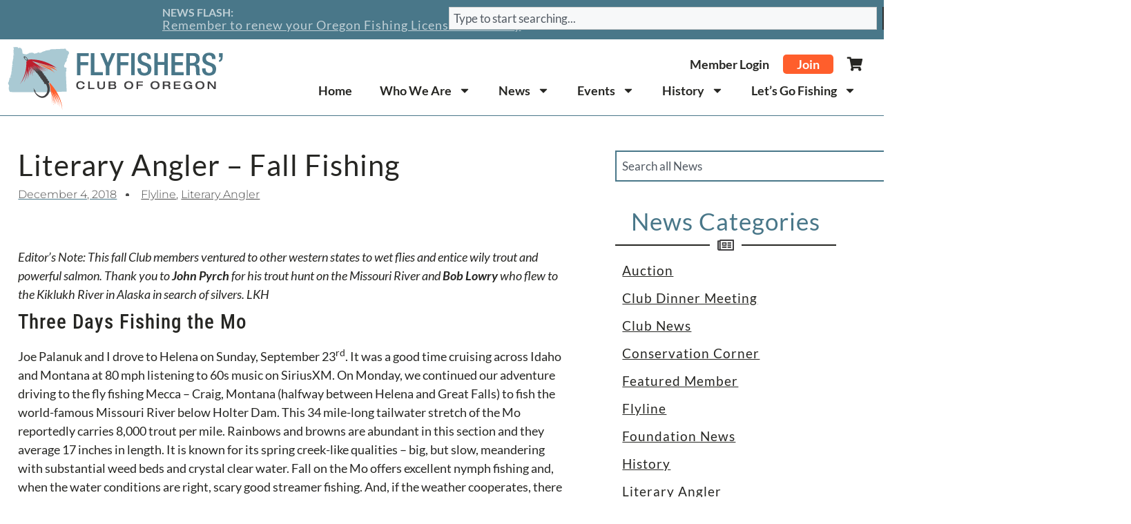

--- FILE ---
content_type: text/html; charset=UTF-8
request_url: https://flyfisherscluboregon.com/literary-angler-fall-fishing/
body_size: 48019
content:
<!DOCTYPE html>
<html lang="en-US">
<head>
	<meta charset="UTF-8">
	<script type="text/html" id="tmpl-bb-link-preview">
<% if ( link_scrapping ) { %>
	<% if ( link_loading ) { %>
		<span class="bb-url-scrapper-loading bb-ajax-loader"><i class="bb-icon-l bb-icon-spinner animate-spin"></i>Loading preview...</span>
	<% } %>
	<% if ( link_success || link_error ) { %>
		<a title="Cancel Preview" href="#" id="bb-close-link-suggestion">Remove Preview</a>
		<div class="bb-link-preview-container">

			<% if ( link_images && link_images.length && link_success && ! link_error && '' !== link_image_index ) { %>
				<div id="bb-url-scrapper-img-holder">
					<div class="bb-link-preview-image">
						<div class="bb-link-preview-image-cover">
							<img src="<%= link_images[link_image_index] %>"/>
						</div>
						<div class="bb-link-preview-icons">
							<%
							if ( link_images.length > 1 ) { %>
								<a data-bp-tooltip-pos="up" data-bp-tooltip="Change image" href="#" class="icon-exchange toolbar-button bp-tooltip" id="icon-exchange"><i class="bb-icon-l bb-icon-exchange"></i></a>
							<% } %>
							<% if ( link_images.length ) { %>
								<a data-bp-tooltip-pos="up" data-bp-tooltip="Remove image" href="#" class="icon-image-slash toolbar-button bp-tooltip" id="bb-link-preview-remove-image"><i class="bb-icon-l bb-icon-image-slash"></i></a>
							<% } %>
							<a data-bp-tooltip-pos="up" data-bp-tooltip="Confirm" class="toolbar-button bp-tooltip" href="#" id="bb-link-preview-select-image">
								<i class="bb-icon-check bb-icon-l"></i>
							</a>
						</div>
					</div>
					<% if ( link_images.length > 1 ) { %>
						<div class="bb-url-thumb-nav">
							<button type="button" id="bb-url-prevPicButton"><span class="bb-icon-l bb-icon-angle-left"></span></button>
							<button type="button" id="bb-url-nextPicButton"><span class="bb-icon-l bb-icon-angle-right"></span></button>
							<div id="bb-url-scrapper-img-count">
								Image <%= link_image_index + 1 %>&nbsp;of&nbsp;<%= link_images.length %>
							</div>
						</div>
					<% } %>
				</div>
			<% } %>

			<% if ( link_success && ! link_error && link_url ) { %>
				<div class="bb-link-preview-info">
					<% var a = document.createElement('a');
						a.href = link_url;
						var hostname = a.hostname;
						var domainName = hostname.replace('www.', '' );
					%>

					<% if ( 'undefined' !== typeof link_title && link_title.trim() && link_description ) { %>
						<p class="bb-link-preview-link-name"><%= domainName %></p>
					<% } %>

					<% if ( link_success && ! link_error ) { %>
						<p class="bb-link-preview-title"><%= link_title %></p>
					<% } %>

					<% if ( link_success && ! link_error ) { %>
						<div class="bb-link-preview-excerpt"><p><%= link_description %></p></div>
					<% } %>
				</div>
			<% } %>
			<% if ( link_error && ! link_success ) { %>
				<div id="bb-url-error" class="bb-url-error"><%= link_error_msg %></div>
			<% } %>
		</div>
	<% } %>
<% } %>
</script>
<script type="text/html" id="tmpl-profile-card-popup">
	<div id="profile-card" class="bb-profile-card bb-popup-card" data-bp-item-id="" data-bp-item-component="members">

		<div class="skeleton-card">
			<div class="skeleton-card-body">
				<div class="skeleton-card-avatar bb-loading-bg"></div>
				<div class="skeleton-card-entity">
					<div class="skeleton-card-type bb-loading-bg"></div>
					<div class="skeleton-card-heading bb-loading-bg"></div>
					<div class="skeleton-card-meta bb-loading-bg"></div>
				</div>
			</div>
						<div class="skeleton-card-footer skeleton-footer-plain">
				<div class="skeleton-card-button bb-loading-bg"></div>
				<div class="skeleton-card-button bb-loading-bg"></div>
				<div class="skeleton-card-button bb-loading-bg"></div>
			</div>
		</div>

		<div class="bb-card-content">
			<div class="bb-card-body">
				<div class="bb-card-avatar">
					<span class="card-profile-status"></span>
					<img src="" alt="">
				</div>
				<div class="bb-card-entity">
					<div class="bb-card-profile-type"></div>
					<h4 class="bb-card-heading"></h4>
					<div class="bb-card-meta">
						<span class="card-meta-item card-meta-joined">Joined <span></span></span>
						<span class="card-meta-item card-meta-last-active"></span>
													<span class="card-meta-item card-meta-followers"></span>
												</div>
				</div>
			</div>
			<div class="bb-card-footer">
								<div class="bb-card-action bb-card-action-outline">
					<a href="" class="card-button card-button-profile">View Profile</a>
				</div>
			</div>
		</div>

	</div>
</script>
<meta name='robots' content='index, follow, max-image-preview:large, max-snippet:-1, max-video-preview:-1' />
<meta name="viewport" content="width=device-width, initial-scale=1">
	<!-- This site is optimized with the Yoast SEO Premium plugin v26.8 (Yoast SEO v26.8) - https://yoast.com/product/yoast-seo-premium-wordpress/ -->
	<title>Literary Angler - Fall Fishing - Flyfishers&#039; Club of Oregon</title>
	<link rel="canonical" href="https://flyfisherscluboregon.com/literary-angler-fall-fishing/" />
	<meta property="og:locale" content="en_US" />
	<meta property="og:type" content="article" />
	<meta property="og:title" content="Literary Angler - Fall Fishing" />
	<meta property="og:description" content="Editor’s Note: This fall Club members ventured to other western states to wet flies and entice wily trout and powerful salmon. Thank you to John Pyrch for his trout hunt ... Read more" />
	<meta property="og:url" content="https://flyfisherscluboregon.com/literary-angler-fall-fishing/" />
	<meta property="og:site_name" content="Flyfishers&#039; Club of Oregon" />
	<meta property="article:published_time" content="2018-12-05T01:00:55+00:00" />
	<meta property="article:modified_time" content="2024-10-08T21:11:12+00:00" />
	<meta property="og:image" content="https://flyfisherscluboregon.com/wp-content/uploads/2024/09/Missouri-bow.jpg" />
	<meta property="og:image:width" content="500" />
	<meta property="og:image:height" content="375" />
	<meta property="og:image:type" content="image/jpeg" />
	<meta name="author" content="Kent Smith" />
	<meta name="twitter:card" content="summary_large_image" />
	<meta name="twitter:label1" content="Written by" />
	<meta name="twitter:data1" content="Kent Smith" />
	<meta name="twitter:label2" content="Est. reading time" />
	<meta name="twitter:data2" content="7 minutes" />
	<script type="application/ld+json" class="yoast-schema-graph">{"@context":"https://schema.org","@graph":[{"@type":"Article","@id":"https://flyfisherscluboregon.com/literary-angler-fall-fishing/#article","isPartOf":{"@id":"https://flyfisherscluboregon.com/literary-angler-fall-fishing/"},"author":{"name":"Kent Smith","@id":"https://flyfisherscluboregon.com/#/schema/person/3d710e9c31896124ed7f2e6fe8234e7f"},"headline":"Literary Angler &#8211; Fall Fishing","datePublished":"2018-12-05T01:00:55+00:00","dateModified":"2024-10-08T21:11:12+00:00","mainEntityOfPage":{"@id":"https://flyfisherscluboregon.com/literary-angler-fall-fishing/"},"wordCount":1306,"commentCount":0,"publisher":{"@id":"https://flyfisherscluboregon.com/#organization"},"image":{"@id":"https://flyfisherscluboregon.com/literary-angler-fall-fishing/#primaryimage"},"thumbnailUrl":"https://flyfisherscluboregon.com/wp-content/uploads/2024/09/Missouri-bow.jpg","keywords":["Kiklukh River","Missouri River"],"articleSection":["Flyline","Literary Angler"],"inLanguage":"en-US","potentialAction":[{"@type":"CommentAction","name":"Comment","target":["https://flyfisherscluboregon.com/literary-angler-fall-fishing/#respond"]}]},{"@type":"WebPage","@id":"https://flyfisherscluboregon.com/literary-angler-fall-fishing/","url":"https://flyfisherscluboregon.com/literary-angler-fall-fishing/","name":"Literary Angler - Fall Fishing - Flyfishers&#039; Club of Oregon","isPartOf":{"@id":"https://flyfisherscluboregon.com/#website"},"primaryImageOfPage":{"@id":"https://flyfisherscluboregon.com/literary-angler-fall-fishing/#primaryimage"},"image":{"@id":"https://flyfisherscluboregon.com/literary-angler-fall-fishing/#primaryimage"},"thumbnailUrl":"https://flyfisherscluboregon.com/wp-content/uploads/2024/09/Missouri-bow.jpg","datePublished":"2018-12-05T01:00:55+00:00","dateModified":"2024-10-08T21:11:12+00:00","breadcrumb":{"@id":"https://flyfisherscluboregon.com/literary-angler-fall-fishing/#breadcrumb"},"inLanguage":"en-US","potentialAction":[{"@type":"ReadAction","target":["https://flyfisherscluboregon.com/literary-angler-fall-fishing/"]}]},{"@type":"ImageObject","inLanguage":"en-US","@id":"https://flyfisherscluboregon.com/literary-angler-fall-fishing/#primaryimage","url":"https://flyfisherscluboregon.com/wp-content/uploads/2024/09/Missouri-bow.jpg","contentUrl":"https://flyfisherscluboregon.com/wp-content/uploads/2024/09/Missouri-bow.jpg","width":500,"height":375,"caption":"missouri bow"},{"@type":"BreadcrumbList","@id":"https://flyfisherscluboregon.com/literary-angler-fall-fishing/#breadcrumb","itemListElement":[{"@type":"ListItem","position":1,"name":"Home","item":"https://flyfisherscluboregon.com/"},{"@type":"ListItem","position":2,"name":"News","item":"https://flyfisherscluboregon.com/news/"},{"@type":"ListItem","position":3,"name":"Literary Angler &#8211; Fall Fishing"}]},{"@type":"WebSite","@id":"https://flyfisherscluboregon.com/#website","url":"https://flyfisherscluboregon.com/","name":"Flyfishers' Club of Oregon","description":"","publisher":{"@id":"https://flyfisherscluboregon.com/#organization"},"potentialAction":[{"@type":"SearchAction","target":{"@type":"EntryPoint","urlTemplate":"https://flyfisherscluboregon.com/?s={search_term_string}"},"query-input":{"@type":"PropertyValueSpecification","valueRequired":true,"valueName":"search_term_string"}}],"inLanguage":"en-US"},{"@type":"Organization","@id":"https://flyfisherscluboregon.com/#organization","name":"Flyfishers' Club of Oregon","url":"https://flyfisherscluboregon.com/","logo":{"@type":"ImageObject","inLanguage":"en-US","@id":"https://flyfisherscluboregon.com/#/schema/logo/image/","url":"https://flyfisherscluboregon.com/wp-content/uploads/2024/08/fco-logo.svg","contentUrl":"https://flyfisherscluboregon.com/wp-content/uploads/2024/08/fco-logo.svg","width":354,"height":108,"caption":"Flyfishers' Club of Oregon"},"image":{"@id":"https://flyfisherscluboregon.com/#/schema/logo/image/"}},{"@type":"Person","@id":"https://flyfisherscluboregon.com/#/schema/person/3d710e9c31896124ed7f2e6fe8234e7f","name":"Kent Smith","image":{"@type":"ImageObject","inLanguage":"en-US","@id":"https://flyfisherscluboregon.com/#/schema/person/image/","url":"https://fco.mystagingwebsite.com/wp-content/uploads/2024/09/kent-smith_avatar-96x96.jpg","contentUrl":"https://fco.mystagingwebsite.com/wp-content/uploads/2024/09/kent-smith_avatar-96x96.jpg","caption":"Kent Smith"},"sameAs":["https://byteoutfitters.com"]}]}</script>
	<!-- / Yoast SEO Premium plugin. -->


<link rel='dns-prefetch' href='//www.googletagmanager.com' />
<link href='https://fonts.gstatic.com' crossorigin rel='preconnect' />
<link href='https://fonts.googleapis.com' crossorigin rel='preconnect' />
<link rel="alternate" type="application/rss+xml" title="Flyfishers&#039; Club of Oregon &raquo; Feed" href="https://flyfisherscluboregon.com/feed/" />
<link rel="alternate" type="application/rss+xml" title="Flyfishers&#039; Club of Oregon &raquo; Comments Feed" href="https://flyfisherscluboregon.com/comments/feed/" />
<link rel="alternate" type="text/calendar" title="Flyfishers&#039; Club of Oregon &raquo; iCal Feed" href="https://flyfisherscluboregon.com/events/?ical=1" />
<link rel="alternate" title="oEmbed (JSON)" type="application/json+oembed" href="https://flyfisherscluboregon.com/wp-json/oembed/1.0/embed?url=https%3A%2F%2Fflyfisherscluboregon.com%2Fliterary-angler-fall-fishing%2F" />
<link rel="alternate" title="oEmbed (XML)" type="text/xml+oembed" href="https://flyfisherscluboregon.com/wp-json/oembed/1.0/embed?url=https%3A%2F%2Fflyfisherscluboregon.com%2Fliterary-angler-fall-fishing%2F&#038;format=xml" />
		<style>
			.lazyload,
			.lazyloading {
				max-width: 100%;
			}
		</style>
		<!-- flyfisherscluboregon.com is managing ads with Advanced Ads 2.0.16 – https://wpadvancedads.com/ --><script id="fco-ready">
			window.advanced_ads_ready=function(e,a){a=a||"complete";var d=function(e){return"interactive"===a?"loading"!==e:"complete"===e};d(document.readyState)?e():document.addEventListener("readystatechange",(function(a){d(a.target.readyState)&&e()}),{once:"interactive"===a})},window.advanced_ads_ready_queue=window.advanced_ads_ready_queue||[];		</script>
		<style id='wp-img-auto-sizes-contain-inline-css'>
img:is([sizes=auto i],[sizes^="auto," i]){contain-intrinsic-size:3000px 1500px}
/*# sourceURL=wp-img-auto-sizes-contain-inline-css */
</style>

<link rel='stylesheet' id='bp-nouveau-icons-map-css' href='https://flyfisherscluboregon.com/wp-content/plugins/buddyboss-platform/bp-templates/bp-nouveau/icons/css/icons-map.min.css?ver=2.17.0' media='all' />
<link rel='stylesheet' id='bp-nouveau-bb-icons-css' href='https://flyfisherscluboregon.com/wp-content/plugins/buddyboss-platform/bp-templates/bp-nouveau/icons/css/bb-icons.min.css?ver=1.0.8' media='all' />
<link rel='stylesheet' id='dashicons-css' href='https://flyfisherscluboregon.com/wp-includes/css/dashicons.min.css?ver=6.9' media='all' />
<link rel='stylesheet' id='bp-nouveau-css' href='https://flyfisherscluboregon.com/wp-content/plugins/buddyboss-platform/bp-templates/bp-nouveau/css/buddypress.min.css?ver=2.17.0' media='all' />
<style id='bp-nouveau-inline-css'>
.list-wrap .bs-group-cover a:before{ background:unset; }#buddypress #header-cover-image.has-default, #buddypress #header-cover-image.has-default .guillotine-window img, .bs-group-cover a img{ background-color: #e2e9ef; }
/*# sourceURL=bp-nouveau-inline-css */
</style>
<link rel='stylesheet' id='tribe-events-pro-mini-calendar-block-styles-css' href='https://flyfisherscluboregon.com/wp-content/plugins/events-calendar-pro/build/css/tribe-events-pro-mini-calendar-block.css?ver=7.7.12' media='all' />
<link rel='stylesheet' id='tec-variables-skeleton-css' href='https://flyfisherscluboregon.com/wp-content/plugins/event-tickets/common/build/css/variables-skeleton.css?ver=6.10.1' media='all' />
<link rel='stylesheet' id='tec-variables-full-css' href='https://flyfisherscluboregon.com/wp-content/plugins/event-tickets/common/build/css/variables-full.css?ver=6.10.1' media='all' />
<link rel='stylesheet' id='tribe-events-v2-virtual-single-block-css' href='https://flyfisherscluboregon.com/wp-content/plugins/events-calendar-pro/build/css/events-virtual-single-block.css?ver=7.7.12' media='all' />
<style id='wp-emoji-styles-inline-css'>

	img.wp-smiley, img.emoji {
		display: inline !important;
		border: none !important;
		box-shadow: none !important;
		height: 1em !important;
		width: 1em !important;
		margin: 0 0.07em !important;
		vertical-align: -0.1em !important;
		background: none !important;
		padding: 0 !important;
	}
/*# sourceURL=wp-emoji-styles-inline-css */
</style>
<link rel='stylesheet' id='wp-block-library-css' href='https://flyfisherscluboregon.com/wp-includes/css/dist/block-library/style.min.css?ver=6.9' media='all' />
<style id='classic-theme-styles-inline-css'>
/*! This file is auto-generated */
.wp-block-button__link{color:#fff;background-color:#32373c;border-radius:9999px;box-shadow:none;text-decoration:none;padding:calc(.667em + 2px) calc(1.333em + 2px);font-size:1.125em}.wp-block-file__button{background:#32373c;color:#fff;text-decoration:none}
/*# sourceURL=/wp-includes/css/classic-themes.min.css */
</style>
<link rel='stylesheet' id='buddyboss-readylaunch-header-style-css' href='https://flyfisherscluboregon.com/wp-content/plugins/buddyboss-platform/bp-core/blocks/readylaunch-header/style-index.css?ver=6.9' media='all' />
<style id='global-styles-inline-css'>
:root{--wp--preset--aspect-ratio--square: 1;--wp--preset--aspect-ratio--4-3: 4/3;--wp--preset--aspect-ratio--3-4: 3/4;--wp--preset--aspect-ratio--3-2: 3/2;--wp--preset--aspect-ratio--2-3: 2/3;--wp--preset--aspect-ratio--16-9: 16/9;--wp--preset--aspect-ratio--9-16: 9/16;--wp--preset--color--black: #000000;--wp--preset--color--cyan-bluish-gray: #abb8c3;--wp--preset--color--white: #ffffff;--wp--preset--color--pale-pink: #f78da7;--wp--preset--color--vivid-red: #cf2e2e;--wp--preset--color--luminous-vivid-orange: #ff6900;--wp--preset--color--luminous-vivid-amber: #fcb900;--wp--preset--color--light-green-cyan: #7bdcb5;--wp--preset--color--vivid-green-cyan: #00d084;--wp--preset--color--pale-cyan-blue: #8ed1fc;--wp--preset--color--vivid-cyan-blue: #0693e3;--wp--preset--color--vivid-purple: #9b51e0;--wp--preset--color--contrast: var(--contrast);--wp--preset--color--contrast-2: var(--contrast-2);--wp--preset--color--contrast-3: var(--contrast-3);--wp--preset--color--base: var(--base);--wp--preset--color--base-2: var(--base-2);--wp--preset--color--base-3: var(--base-3);--wp--preset--color--accent: var(--accent);--wp--preset--gradient--vivid-cyan-blue-to-vivid-purple: linear-gradient(135deg,rgb(6,147,227) 0%,rgb(155,81,224) 100%);--wp--preset--gradient--light-green-cyan-to-vivid-green-cyan: linear-gradient(135deg,rgb(122,220,180) 0%,rgb(0,208,130) 100%);--wp--preset--gradient--luminous-vivid-amber-to-luminous-vivid-orange: linear-gradient(135deg,rgb(252,185,0) 0%,rgb(255,105,0) 100%);--wp--preset--gradient--luminous-vivid-orange-to-vivid-red: linear-gradient(135deg,rgb(255,105,0) 0%,rgb(207,46,46) 100%);--wp--preset--gradient--very-light-gray-to-cyan-bluish-gray: linear-gradient(135deg,rgb(238,238,238) 0%,rgb(169,184,195) 100%);--wp--preset--gradient--cool-to-warm-spectrum: linear-gradient(135deg,rgb(74,234,220) 0%,rgb(151,120,209) 20%,rgb(207,42,186) 40%,rgb(238,44,130) 60%,rgb(251,105,98) 80%,rgb(254,248,76) 100%);--wp--preset--gradient--blush-light-purple: linear-gradient(135deg,rgb(255,206,236) 0%,rgb(152,150,240) 100%);--wp--preset--gradient--blush-bordeaux: linear-gradient(135deg,rgb(254,205,165) 0%,rgb(254,45,45) 50%,rgb(107,0,62) 100%);--wp--preset--gradient--luminous-dusk: linear-gradient(135deg,rgb(255,203,112) 0%,rgb(199,81,192) 50%,rgb(65,88,208) 100%);--wp--preset--gradient--pale-ocean: linear-gradient(135deg,rgb(255,245,203) 0%,rgb(182,227,212) 50%,rgb(51,167,181) 100%);--wp--preset--gradient--electric-grass: linear-gradient(135deg,rgb(202,248,128) 0%,rgb(113,206,126) 100%);--wp--preset--gradient--midnight: linear-gradient(135deg,rgb(2,3,129) 0%,rgb(40,116,252) 100%);--wp--preset--font-size--small: 13px;--wp--preset--font-size--medium: 20px;--wp--preset--font-size--large: 36px;--wp--preset--font-size--x-large: 42px;--wp--preset--spacing--20: 0.44rem;--wp--preset--spacing--30: 0.67rem;--wp--preset--spacing--40: 1rem;--wp--preset--spacing--50: 1.5rem;--wp--preset--spacing--60: 2.25rem;--wp--preset--spacing--70: 3.38rem;--wp--preset--spacing--80: 5.06rem;--wp--preset--shadow--natural: 6px 6px 9px rgba(0, 0, 0, 0.2);--wp--preset--shadow--deep: 12px 12px 50px rgba(0, 0, 0, 0.4);--wp--preset--shadow--sharp: 6px 6px 0px rgba(0, 0, 0, 0.2);--wp--preset--shadow--outlined: 6px 6px 0px -3px rgb(255, 255, 255), 6px 6px rgb(0, 0, 0);--wp--preset--shadow--crisp: 6px 6px 0px rgb(0, 0, 0);}:where(.is-layout-flex){gap: 0.5em;}:where(.is-layout-grid){gap: 0.5em;}body .is-layout-flex{display: flex;}.is-layout-flex{flex-wrap: wrap;align-items: center;}.is-layout-flex > :is(*, div){margin: 0;}body .is-layout-grid{display: grid;}.is-layout-grid > :is(*, div){margin: 0;}:where(.wp-block-columns.is-layout-flex){gap: 2em;}:where(.wp-block-columns.is-layout-grid){gap: 2em;}:where(.wp-block-post-template.is-layout-flex){gap: 1.25em;}:where(.wp-block-post-template.is-layout-grid){gap: 1.25em;}.has-black-color{color: var(--wp--preset--color--black) !important;}.has-cyan-bluish-gray-color{color: var(--wp--preset--color--cyan-bluish-gray) !important;}.has-white-color{color: var(--wp--preset--color--white) !important;}.has-pale-pink-color{color: var(--wp--preset--color--pale-pink) !important;}.has-vivid-red-color{color: var(--wp--preset--color--vivid-red) !important;}.has-luminous-vivid-orange-color{color: var(--wp--preset--color--luminous-vivid-orange) !important;}.has-luminous-vivid-amber-color{color: var(--wp--preset--color--luminous-vivid-amber) !important;}.has-light-green-cyan-color{color: var(--wp--preset--color--light-green-cyan) !important;}.has-vivid-green-cyan-color{color: var(--wp--preset--color--vivid-green-cyan) !important;}.has-pale-cyan-blue-color{color: var(--wp--preset--color--pale-cyan-blue) !important;}.has-vivid-cyan-blue-color{color: var(--wp--preset--color--vivid-cyan-blue) !important;}.has-vivid-purple-color{color: var(--wp--preset--color--vivid-purple) !important;}.has-black-background-color{background-color: var(--wp--preset--color--black) !important;}.has-cyan-bluish-gray-background-color{background-color: var(--wp--preset--color--cyan-bluish-gray) !important;}.has-white-background-color{background-color: var(--wp--preset--color--white) !important;}.has-pale-pink-background-color{background-color: var(--wp--preset--color--pale-pink) !important;}.has-vivid-red-background-color{background-color: var(--wp--preset--color--vivid-red) !important;}.has-luminous-vivid-orange-background-color{background-color: var(--wp--preset--color--luminous-vivid-orange) !important;}.has-luminous-vivid-amber-background-color{background-color: var(--wp--preset--color--luminous-vivid-amber) !important;}.has-light-green-cyan-background-color{background-color: var(--wp--preset--color--light-green-cyan) !important;}.has-vivid-green-cyan-background-color{background-color: var(--wp--preset--color--vivid-green-cyan) !important;}.has-pale-cyan-blue-background-color{background-color: var(--wp--preset--color--pale-cyan-blue) !important;}.has-vivid-cyan-blue-background-color{background-color: var(--wp--preset--color--vivid-cyan-blue) !important;}.has-vivid-purple-background-color{background-color: var(--wp--preset--color--vivid-purple) !important;}.has-black-border-color{border-color: var(--wp--preset--color--black) !important;}.has-cyan-bluish-gray-border-color{border-color: var(--wp--preset--color--cyan-bluish-gray) !important;}.has-white-border-color{border-color: var(--wp--preset--color--white) !important;}.has-pale-pink-border-color{border-color: var(--wp--preset--color--pale-pink) !important;}.has-vivid-red-border-color{border-color: var(--wp--preset--color--vivid-red) !important;}.has-luminous-vivid-orange-border-color{border-color: var(--wp--preset--color--luminous-vivid-orange) !important;}.has-luminous-vivid-amber-border-color{border-color: var(--wp--preset--color--luminous-vivid-amber) !important;}.has-light-green-cyan-border-color{border-color: var(--wp--preset--color--light-green-cyan) !important;}.has-vivid-green-cyan-border-color{border-color: var(--wp--preset--color--vivid-green-cyan) !important;}.has-pale-cyan-blue-border-color{border-color: var(--wp--preset--color--pale-cyan-blue) !important;}.has-vivid-cyan-blue-border-color{border-color: var(--wp--preset--color--vivid-cyan-blue) !important;}.has-vivid-purple-border-color{border-color: var(--wp--preset--color--vivid-purple) !important;}.has-vivid-cyan-blue-to-vivid-purple-gradient-background{background: var(--wp--preset--gradient--vivid-cyan-blue-to-vivid-purple) !important;}.has-light-green-cyan-to-vivid-green-cyan-gradient-background{background: var(--wp--preset--gradient--light-green-cyan-to-vivid-green-cyan) !important;}.has-luminous-vivid-amber-to-luminous-vivid-orange-gradient-background{background: var(--wp--preset--gradient--luminous-vivid-amber-to-luminous-vivid-orange) !important;}.has-luminous-vivid-orange-to-vivid-red-gradient-background{background: var(--wp--preset--gradient--luminous-vivid-orange-to-vivid-red) !important;}.has-very-light-gray-to-cyan-bluish-gray-gradient-background{background: var(--wp--preset--gradient--very-light-gray-to-cyan-bluish-gray) !important;}.has-cool-to-warm-spectrum-gradient-background{background: var(--wp--preset--gradient--cool-to-warm-spectrum) !important;}.has-blush-light-purple-gradient-background{background: var(--wp--preset--gradient--blush-light-purple) !important;}.has-blush-bordeaux-gradient-background{background: var(--wp--preset--gradient--blush-bordeaux) !important;}.has-luminous-dusk-gradient-background{background: var(--wp--preset--gradient--luminous-dusk) !important;}.has-pale-ocean-gradient-background{background: var(--wp--preset--gradient--pale-ocean) !important;}.has-electric-grass-gradient-background{background: var(--wp--preset--gradient--electric-grass) !important;}.has-midnight-gradient-background{background: var(--wp--preset--gradient--midnight) !important;}.has-small-font-size{font-size: var(--wp--preset--font-size--small) !important;}.has-medium-font-size{font-size: var(--wp--preset--font-size--medium) !important;}.has-large-font-size{font-size: var(--wp--preset--font-size--large) !important;}.has-x-large-font-size{font-size: var(--wp--preset--font-size--x-large) !important;}
:where(.wp-block-post-template.is-layout-flex){gap: 1.25em;}:where(.wp-block-post-template.is-layout-grid){gap: 1.25em;}
:where(.wp-block-term-template.is-layout-flex){gap: 1.25em;}:where(.wp-block-term-template.is-layout-grid){gap: 1.25em;}
:where(.wp-block-columns.is-layout-flex){gap: 2em;}:where(.wp-block-columns.is-layout-grid){gap: 2em;}
:root :where(.wp-block-pullquote){font-size: 1.5em;line-height: 1.6;}
/*# sourceURL=global-styles-inline-css */
</style>
<link rel='stylesheet' id='bb-pro-enqueue-scripts-css' href='https://flyfisherscluboregon.com/wp-content/plugins/buddyboss-platform-pro/assets/css/index.min.css?ver=2.12.0' media='all' />
<link rel='stylesheet' id='bb-access-control-css' href='https://flyfisherscluboregon.com/wp-content/plugins/buddyboss-platform-pro/includes/access-control/assets/css/bb-access-control.min.css?ver=2.12.0' media='all' />
<link rel='stylesheet' id='bb-polls-style-css' href='https://flyfisherscluboregon.com/wp-content/plugins/buddyboss-platform-pro/includes/polls/assets/css/bb-polls.min.css?ver=2.12.0' media='all' />
<link rel='stylesheet' id='bb-schedule-posts-css' href='https://flyfisherscluboregon.com/wp-content/plugins/buddyboss-platform-pro/includes/schedule-posts/assets/css/bb-schedule-posts.min.css?ver=2.12.0' media='all' />
<link rel='stylesheet' id='bb-activity-post-feature-image-css' href='https://flyfisherscluboregon.com/wp-content/plugins/buddyboss-platform-pro/includes/platform-settings/activity/post-feature-image/assets/css/bb-activity-post-feature-image.min.css?ver=2.12.0' media='all' />
<link rel='stylesheet' id='bb-cropper-css-css' href='https://flyfisherscluboregon.com/wp-content/plugins/buddyboss-platform/bp-core/css/vendor/cropper.min.css?ver=2.17.0' media='all' />
<link rel='stylesheet' id='bb-meprlms-frontend-css' href='https://flyfisherscluboregon.com/wp-content/plugins/buddyboss-platform-pro/includes/integrations/meprlms/assets/css/meprlms-frontend.min.css?ver=2.17.0' media='all' />
<link rel='stylesheet' id='bb-tutorlms-admin-css' href='https://flyfisherscluboregon.com/wp-content/plugins/buddyboss-platform-pro/includes/integrations/tutorlms/assets/css/bb-tutorlms-admin.min.css?ver=2.17.0' media='all' />
<link rel='stylesheet' id='bp-media-videojs-css-css' href='https://flyfisherscluboregon.com/wp-content/plugins/buddyboss-platform/bp-core/css/vendor/video-js.min.css?ver=2.17.0' media='all' />
<link rel='stylesheet' id='bp-mentions-css-css' href='https://flyfisherscluboregon.com/wp-content/plugins/buddyboss-platform/bp-core/css/mentions.min.css?ver=2.17.0' media='all' />
<link rel='stylesheet' id='pmpro_frontend_base-css' href='https://flyfisherscluboregon.com/wp-content/plugins/paid-memberships-pro/css/frontend/base.css?ver=3.6.4' media='all' />
<link rel='stylesheet' id='pmpro_frontend_variation_1-css' href='https://flyfisherscluboregon.com/wp-content/plugins/paid-memberships-pro/css/frontend/variation_1.css?ver=3.6.4' media='all' />
<link rel='stylesheet' id='pmprorh_frontend-css' href='https://flyfisherscluboregon.com/wp-content/plugins/pmpro-mailchimp/css/pmpromc.css?ver=6.9' media='all' />
<link rel='stylesheet' id='pmpro-member-directory-styles-css' href='https://flyfisherscluboregon.com/wp-content/plugins/pmpro-member-directory/css/pmpro-member-directory.css?ver=2.1.3' media='all' />
<style id='pmpro-member-directory-styles-inline-css'>
#wpadminbar #wp-admin-bar-pmpromd-edit-member .ab-item:before { content: "\f110"; top: 3px; }
/*# sourceURL=pmpro-member-directory-styles-inline-css */
</style>
<link rel='stylesheet' id='bodhi-svgs-attachment-css' href='https://flyfisherscluboregon.com/wp-content/plugins/svg-support/css/svgs-attachment.css' media='all' />
<link rel='stylesheet' id='woocommerce-layout-css' href='https://flyfisherscluboregon.com/wp-content/plugins/woocommerce/assets/css/woocommerce-layout.css?ver=10.4.3' media='all' />
<link rel='stylesheet' id='woocommerce-smallscreen-css' href='https://flyfisherscluboregon.com/wp-content/plugins/woocommerce/assets/css/woocommerce-smallscreen.css?ver=10.4.3' media='only screen and (max-width: 768px)' />
<link rel='stylesheet' id='woocommerce-general-css' href='https://flyfisherscluboregon.com/wp-content/plugins/woocommerce/assets/css/woocommerce.css?ver=10.4.3' media='all' />
<style id='woocommerce-inline-inline-css'>
.woocommerce form .form-row .required { visibility: visible; }
/*# sourceURL=woocommerce-inline-inline-css */
</style>
<link rel='stylesheet' id='tribe-events-v2-single-skeleton-css' href='https://flyfisherscluboregon.com/wp-content/plugins/the-events-calendar/build/css/tribe-events-single-skeleton.css?ver=6.15.14' media='all' />
<link rel='stylesheet' id='tribe-events-v2-single-skeleton-full-css' href='https://flyfisherscluboregon.com/wp-content/plugins/the-events-calendar/build/css/tribe-events-single-full.css?ver=6.15.14' media='all' />
<link rel='stylesheet' id='tec-events-elementor-widgets-base-styles-css' href='https://flyfisherscluboregon.com/wp-content/plugins/the-events-calendar/build/css/integrations/plugins/elementor/widgets/widget-base.css?ver=6.15.14' media='all' />
<link rel='stylesheet' id='generate-style-css' href='https://flyfisherscluboregon.com/wp-content/themes/generatepress/assets/css/main.min.css?ver=3.6.1' media='all' />
<style id='generate-style-inline-css'>
body{background-color:var(--base-2);color:var(--contrast);}a{color:var(--accent);}a{text-decoration:underline;}.entry-title a, .site-branding a, a.button, .wp-block-button__link, .main-navigation a{text-decoration:none;}a:hover, a:focus, a:active{color:var(--contrast);}.grid-container{max-width:1440px;}.wp-block-group__inner-container{max-width:1440px;margin-left:auto;margin-right:auto;}.site-header .header-image{width:354px;}.generate-back-to-top{font-size:20px;border-radius:3px;position:fixed;bottom:30px;right:30px;line-height:40px;width:40px;text-align:center;z-index:10;transition:opacity 300ms ease-in-out;opacity:0.1;transform:translateY(1000px);}.generate-back-to-top__show{opacity:1;transform:translateY(0);}:root{--contrast:#222222;--contrast-2:#575760;--contrast-3:#b2b2be;--base:#f0f0f0;--base-2:#f7f8f9;--base-3:#ffffff;--accent:#1e73be;}:root .has-contrast-color{color:var(--contrast);}:root .has-contrast-background-color{background-color:var(--contrast);}:root .has-contrast-2-color{color:var(--contrast-2);}:root .has-contrast-2-background-color{background-color:var(--contrast-2);}:root .has-contrast-3-color{color:var(--contrast-3);}:root .has-contrast-3-background-color{background-color:var(--contrast-3);}:root .has-base-color{color:var(--base);}:root .has-base-background-color{background-color:var(--base);}:root .has-base-2-color{color:var(--base-2);}:root .has-base-2-background-color{background-color:var(--base-2);}:root .has-base-3-color{color:var(--base-3);}:root .has-base-3-background-color{background-color:var(--base-3);}:root .has-accent-color{color:var(--accent);}:root .has-accent-background-color{background-color:var(--accent);}h1{font-family:Roboto Condensed, sans-serif;font-weight:bold;font-size:42px;line-height:1em;}h2{font-family:Roboto Condensed, sans-serif;font-weight:bold;font-size:35px;}h3{font-family:Roboto Condensed, sans-serif;font-weight:bold;font-size:29px;}h1, h2, h3, h4, h5, h6{font-family:Roboto Condensed, sans-serif;}body, button, input, select, textarea{font-family:Lato, sans-serif;}.top-bar{background-color:#636363;color:#ffffff;}.top-bar a{color:#ffffff;}.top-bar a:hover{color:#303030;}.site-header{background-color:var(--base-3);}.main-title a,.main-title a:hover{color:var(--contrast);}.site-description{color:var(--contrast-2);}.mobile-menu-control-wrapper .menu-toggle,.mobile-menu-control-wrapper .menu-toggle:hover,.mobile-menu-control-wrapper .menu-toggle:focus,.has-inline-mobile-toggle #site-navigation.toggled{background-color:rgba(0, 0, 0, 0.02);}.main-navigation,.main-navigation ul ul{background-color:var(--base-3);}.main-navigation .main-nav ul li a, .main-navigation .menu-toggle, .main-navigation .menu-bar-items{color:var(--contrast);}.main-navigation .main-nav ul li:not([class*="current-menu-"]):hover > a, .main-navigation .main-nav ul li:not([class*="current-menu-"]):focus > a, .main-navigation .main-nav ul li.sfHover:not([class*="current-menu-"]) > a, .main-navigation .menu-bar-item:hover > a, .main-navigation .menu-bar-item.sfHover > a{color:var(--accent);}button.menu-toggle:hover,button.menu-toggle:focus{color:var(--contrast);}.main-navigation .main-nav ul li[class*="current-menu-"] > a{color:var(--accent);}.navigation-search input[type="search"],.navigation-search input[type="search"]:active, .navigation-search input[type="search"]:focus, .main-navigation .main-nav ul li.search-item.active > a, .main-navigation .menu-bar-items .search-item.active > a{color:var(--accent);}.main-navigation ul ul{background-color:var(--base);}.separate-containers .inside-article, .separate-containers .comments-area, .separate-containers .page-header, .one-container .container, .separate-containers .paging-navigation, .inside-page-header{background-color:var(--base-3);}.entry-title a{color:var(--contrast);}.entry-title a:hover{color:var(--contrast-2);}.entry-meta{color:var(--contrast-2);}.sidebar .widget{background-color:var(--base-3);}.footer-widgets{background-color:var(--base-3);}.site-info{background-color:var(--base-3);}input[type="text"],input[type="email"],input[type="url"],input[type="password"],input[type="search"],input[type="tel"],input[type="number"],textarea,select{color:var(--contrast);background-color:var(--base-2);border-color:var(--base);}input[type="text"]:focus,input[type="email"]:focus,input[type="url"]:focus,input[type="password"]:focus,input[type="search"]:focus,input[type="tel"]:focus,input[type="number"]:focus,textarea:focus,select:focus{color:var(--contrast);background-color:var(--base-2);border-color:var(--contrast-3);}button,html input[type="button"],input[type="reset"],input[type="submit"],a.button,a.wp-block-button__link:not(.has-background){color:#ffffff;background-color:#ff5e2c;}button:hover,html input[type="button"]:hover,input[type="reset"]:hover,input[type="submit"]:hover,a.button:hover,button:focus,html input[type="button"]:focus,input[type="reset"]:focus,input[type="submit"]:focus,a.button:focus,a.wp-block-button__link:not(.has-background):active,a.wp-block-button__link:not(.has-background):focus,a.wp-block-button__link:not(.has-background):hover{color:#000000;background-color:#ff5e2c;}a.generate-back-to-top{background-color:rgba( 0,0,0,0.4 );color:#ffffff;}a.generate-back-to-top:hover,a.generate-back-to-top:focus{background-color:rgba( 0,0,0,0.6 );color:#ffffff;}:root{--gp-search-modal-bg-color:var(--base-3);--gp-search-modal-text-color:var(--contrast);--gp-search-modal-overlay-bg-color:rgba(0,0,0,0.2);}@media (max-width:768px){.main-navigation .menu-bar-item:hover > a, .main-navigation .menu-bar-item.sfHover > a{background:none;color:var(--contrast);}}.nav-below-header .main-navigation .inside-navigation.grid-container, .nav-above-header .main-navigation .inside-navigation.grid-container{padding:0px 20px 0px 20px;}.site-main .wp-block-group__inner-container{padding:40px;}.separate-containers .paging-navigation{padding-top:20px;padding-bottom:20px;}.entry-content .alignwide, body:not(.no-sidebar) .entry-content .alignfull{margin-left:-40px;width:calc(100% + 80px);max-width:calc(100% + 80px);}.rtl .menu-item-has-children .dropdown-menu-toggle{padding-left:20px;}.rtl .main-navigation .main-nav ul li.menu-item-has-children > a{padding-right:20px;}@media (max-width:768px){.separate-containers .inside-article, .separate-containers .comments-area, .separate-containers .page-header, .separate-containers .paging-navigation, .one-container .site-content, .inside-page-header{padding:30px;}.site-main .wp-block-group__inner-container{padding:30px;}.inside-top-bar{padding-right:30px;padding-left:30px;}.inside-header{padding-right:30px;padding-left:30px;}.widget-area .widget{padding-top:30px;padding-right:30px;padding-bottom:30px;padding-left:30px;}.footer-widgets-container{padding-top:30px;padding-right:30px;padding-bottom:30px;padding-left:30px;}.inside-site-info{padding-right:30px;padding-left:30px;}.entry-content .alignwide, body:not(.no-sidebar) .entry-content .alignfull{margin-left:-30px;width:calc(100% + 60px);max-width:calc(100% + 60px);}.one-container .site-main .paging-navigation{margin-bottom:20px;}}.is-right-sidebar{width:30%;}.is-left-sidebar{width:30%;}.site-content .content-area{width:70%;}@media (max-width:768px){.main-navigation .menu-toggle,.sidebar-nav-mobile:not(#sticky-placeholder){display:block;}.main-navigation ul,.gen-sidebar-nav,.main-navigation:not(.slideout-navigation):not(.toggled) .main-nav > ul,.has-inline-mobile-toggle #site-navigation .inside-navigation > *:not(.navigation-search):not(.main-nav){display:none;}.nav-align-right .inside-navigation,.nav-align-center .inside-navigation{justify-content:space-between;}.has-inline-mobile-toggle .mobile-menu-control-wrapper{display:flex;flex-wrap:wrap;}.has-inline-mobile-toggle .inside-header{flex-direction:row;text-align:left;flex-wrap:wrap;}.has-inline-mobile-toggle .header-widget,.has-inline-mobile-toggle #site-navigation{flex-basis:100%;}.nav-float-left .has-inline-mobile-toggle #site-navigation{order:10;}}
.elementor-template-full-width .site-content{display:block;}
#content {max-width: 1440px;margin-left: auto;margin-right: auto;}
.dynamic-author-image-rounded{border-radius:100%;}.dynamic-featured-image, .dynamic-author-image{vertical-align:middle;}.one-container.blog .dynamic-content-template:not(:last-child), .one-container.archive .dynamic-content-template:not(:last-child){padding-bottom:0px;}.dynamic-entry-excerpt > p:last-child{margin-bottom:0px;}
/*# sourceURL=generate-style-inline-css */
</style>
<link rel='stylesheet' id='generate-child-css' href='https://flyfisherscluboregon.com/wp-content/themes/generatepress_child/style.css?ver=1765560749' media='all' />
<link rel='stylesheet' id='generate-google-fonts-css' href='https://fonts.googleapis.com/css?family=Roboto+Condensed%3A300%2C300italic%2Cregular%2Citalic%2C700%2C700italic%7CLato%3A100%2C100italic%2C300%2C300italic%2Cregular%2Citalic%2C700%2C700italic%2C900%2C900italic&#038;display=auto&#038;ver=3.6.1' media='all' />
<link rel='stylesheet' id='dflip-style-css' href='https://flyfisherscluboregon.com/wp-content/plugins/3d-flipbook-dflip-lite/assets/css/dflip.min.css?ver=2.4.20' media='all' />
<link rel='stylesheet' id='elementor-frontend-css' href='https://flyfisherscluboregon.com/wp-content/plugins/elementor/assets/css/frontend.min.css?ver=3.34.2' media='all' />
<style id='elementor-frontend-inline-css'>
.elementor-kit-7{--e-global-color-primary:#497789;--e-global-color-secondary:#414042;--e-global-color-text:#262623;--e-global-color-accent:#FF5E2C;--e-global-color-9e1821b:#FFFFFF;--e-global-color-6c90560:#000000;--e-global-color-5fb8772:#BE1E2D;--e-global-color-b05cf66:#A9C9D3;--e-global-color-f73fc83:#F8F8F8;--e-global-typography-primary-font-family:"Lato";--e-global-typography-primary-font-weight:500;--e-global-typography-secondary-font-family:"Lato";--e-global-typography-secondary-font-weight:600;--e-global-typography-text-font-family:"Lato";--e-global-typography-text-font-weight:500;--e-global-typography-accent-font-family:"Lato";--e-global-typography-accent-font-weight:500;--e-global-typography-e195e26-font-family:"Roboto Condensed";--e-global-typography-e195e26-font-weight:500;--e-global-typography-e195e26-letter-spacing:1px;background-color:#FFFFFF;color:var( --e-global-color-text );font-family:"Lato", Sans-serif;font-size:18px;font-weight:500;font-style:normal;}.elementor-kit-7 button,.elementor-kit-7 input[type="button"],.elementor-kit-7 input[type="submit"],.elementor-kit-7 .elementor-button{background-color:var( --e-global-color-accent );text-transform:uppercase;text-decoration:none;color:var( --e-global-color-9e1821b );border-style:solid;border-width:2px 2px 2px 2px;border-color:var( --e-global-color-accent );border-radius:8px 8px 8px 8px;padding:15px 25px 15px 25px;}.elementor-kit-7 button:hover,.elementor-kit-7 button:focus,.elementor-kit-7 input[type="button"]:hover,.elementor-kit-7 input[type="button"]:focus,.elementor-kit-7 input[type="submit"]:hover,.elementor-kit-7 input[type="submit"]:focus,.elementor-kit-7 .elementor-button:hover,.elementor-kit-7 .elementor-button:focus{background-color:var( --e-global-color-9e1821b );color:var( --e-global-color-accent );border-style:solid;border-width:2px 2px 2px 2px;border-color:var( --e-global-color-accent );}.elementor-kit-7 e-page-transition{background-color:#FFBC7D;}.elementor-kit-7 p{margin-block-end:0.5em;}.elementor-kit-7 a{color:var( --e-global-color-primary );text-decoration:underline;}.elementor-kit-7 a:hover{color:var( --e-global-color-primary );text-decoration:underline;}.elementor-kit-7 h1{color:var( --e-global-color-primary );font-family:var( --e-global-typography-e195e26-font-family ), Sans-serif;font-weight:var( --e-global-typography-e195e26-font-weight );letter-spacing:var( --e-global-typography-e195e26-letter-spacing );}.elementor-kit-7 h2{color:var( --e-global-color-text );font-family:var( --e-global-typography-e195e26-font-family ), Sans-serif;font-weight:var( --e-global-typography-e195e26-font-weight );letter-spacing:var( --e-global-typography-e195e26-letter-spacing );}.elementor-kit-7 h3{color:var( --e-global-color-text );font-family:var( --e-global-typography-e195e26-font-family ), Sans-serif;font-weight:var( --e-global-typography-e195e26-font-weight );letter-spacing:var( --e-global-typography-e195e26-letter-spacing );}.elementor-kit-7 h4{color:var( --e-global-color-text );font-family:"Roboto Condensed", Sans-serif;font-size:29px;font-weight:600;line-height:1.2em;letter-spacing:1px;}.elementor-kit-7 h5{color:var( --e-global-color-text );font-family:"Roboto Condensed", Sans-serif;font-size:24px;font-weight:600;line-height:1.2em;letter-spacing:1px;}.elementor-kit-7 h6{color:var( --e-global-color-text );font-family:"Roboto Condensed", Sans-serif;font-size:22px;font-weight:600;line-height:1em;}.elementor-section.elementor-section-boxed > .elementor-container{max-width:1440px;}.e-con{--container-max-width:1440px;}.elementor-widget:not(:last-child){margin-block-end:0px;}.elementor-element{--widgets-spacing:0px 0px;--widgets-spacing-row:0px;--widgets-spacing-column:0px;}{}h1.entry-title{display:var(--page-title-display);}@media(max-width:1024px){.elementor-kit-7 h1{letter-spacing:var( --e-global-typography-e195e26-letter-spacing );}.elementor-kit-7 h2{letter-spacing:var( --e-global-typography-e195e26-letter-spacing );}.elementor-kit-7 h3{letter-spacing:var( --e-global-typography-e195e26-letter-spacing );}.elementor-section.elementor-section-boxed > .elementor-container{max-width:1024px;}.e-con{--container-max-width:1024px;}}@media(max-width:767px){.elementor-kit-7 h1{letter-spacing:var( --e-global-typography-e195e26-letter-spacing );}.elementor-kit-7 h2{letter-spacing:var( --e-global-typography-e195e26-letter-spacing );}.elementor-kit-7 h3{letter-spacing:var( --e-global-typography-e195e26-letter-spacing );}.elementor-section.elementor-section-boxed > .elementor-container{max-width:767px;}.e-con{--container-max-width:767px;}}
.elementor-2041 .elementor-element.elementor-element-95d5ac2:not(.elementor-motion-effects-element-type-background), .elementor-2041 .elementor-element.elementor-element-95d5ac2 > .elementor-motion-effects-container > .elementor-motion-effects-layer{background-color:var( --e-global-color-primary );}.elementor-2041 .elementor-element.elementor-element-95d5ac2{transition:background 0.3s, border 0.3s, border-radius 0.3s, box-shadow 0.3s;padding:0px 10px 0px 10px;}.elementor-2041 .elementor-element.elementor-element-95d5ac2 > .elementor-background-overlay{transition:background 0.3s, border-radius 0.3s, opacity 0.3s;}.elementor-widget-heading .elementor-heading-title{font-family:var( --e-global-typography-primary-font-family ), Sans-serif;font-weight:var( --e-global-typography-primary-font-weight );color:var( --e-global-color-primary );}.elementor-2041 .elementor-element.elementor-element-159874b{width:auto;max-width:auto;align-self:center;}.elementor-2041 .elementor-element.elementor-element-159874b > .elementor-widget-container{margin:0px 10px 0px 0px;}.elementor-2041 .elementor-element.elementor-element-159874b .elementor-heading-title{font-family:"Lato", Sans-serif;font-size:1rem;font-weight:600;color:var( --e-global-color-9e1821b );}.elementor-widget-posts .elementor-button{background-color:var( --e-global-color-accent );font-family:var( --e-global-typography-accent-font-family ), Sans-serif;font-weight:var( --e-global-typography-accent-font-weight );}.elementor-widget-posts .elementor-post__title, .elementor-widget-posts .elementor-post__title a{color:var( --e-global-color-secondary );font-family:var( --e-global-typography-primary-font-family ), Sans-serif;font-weight:var( --e-global-typography-primary-font-weight );}.elementor-widget-posts .elementor-post__meta-data{font-family:var( --e-global-typography-secondary-font-family ), Sans-serif;font-weight:var( --e-global-typography-secondary-font-weight );}.elementor-widget-posts .elementor-post__excerpt p{font-family:var( --e-global-typography-text-font-family ), Sans-serif;font-weight:var( --e-global-typography-text-font-weight );}.elementor-widget-posts .elementor-post__read-more{color:var( --e-global-color-accent );}.elementor-widget-posts a.elementor-post__read-more{font-family:var( --e-global-typography-accent-font-family ), Sans-serif;font-weight:var( --e-global-typography-accent-font-weight );}.elementor-widget-posts .elementor-post__card .elementor-post__badge{background-color:var( --e-global-color-accent );font-family:var( --e-global-typography-accent-font-family ), Sans-serif;font-weight:var( --e-global-typography-accent-font-weight );}.elementor-widget-posts .elementor-pagination{font-family:var( --e-global-typography-secondary-font-family ), Sans-serif;font-weight:var( --e-global-typography-secondary-font-weight );}.elementor-widget-posts .e-load-more-message{font-family:var( --e-global-typography-secondary-font-family ), Sans-serif;font-weight:var( --e-global-typography-secondary-font-weight );}.elementor-2041 .elementor-element.elementor-element-a7a1a02{--grid-row-gap:35px;width:auto;max-width:auto;align-self:center;--grid-column-gap:30px;}.elementor-2041 .elementor-element.elementor-element-a7a1a02 .elementor-post__title, .elementor-2041 .elementor-element.elementor-element-a7a1a02 .elementor-post__title a{color:var( --e-global-color-9e1821b );}.elementor-2041 .elementor-element.elementor-element-6e009a0.elementor-column > .elementor-widget-wrap{justify-content:flex-end;}.elementor-widget-search{--e-search-input-color:var( --e-global-color-text );}.elementor-widget-search.e-focus{--e-search-input-color:var( --e-global-color-text );}.elementor-widget-search .elementor-pagination{font-family:var( --e-global-typography-primary-font-family ), Sans-serif;font-weight:var( --e-global-typography-primary-font-weight );}.elementor-2041 .elementor-element.elementor-element-b34ddbc{width:auto;max-width:auto;align-self:center;--e-search-input-padding-block-start:3px;--e-search-input-padding-inline-start:6px;--e-search-input-padding-block-end:3px;--e-search-input-padding-inline-end:6px;--e-search-submit-padding:3px 6px 3px 6px;}.elementor-2041 .elementor-element.elementor-element-b34ddbc > .elementor-widget-container{margin:0px 2px 0px 0px;padding:0px 0px 0px 0px;}.elementor-2041 .elementor-element.elementor-element-b34ddbc .e-search-submit span{font-size:18px;text-transform:none;}.elementor-2041 .elementor-element.elementor-element-0756488:not(.elementor-motion-effects-element-type-background), .elementor-2041 .elementor-element.elementor-element-0756488 > .elementor-motion-effects-container > .elementor-motion-effects-layer{background-color:#FFFFFF;}.elementor-2041 .elementor-element.elementor-element-0756488 > .elementor-container{max-width:1440px;}.elementor-2041 .elementor-element.elementor-element-0756488{border-style:solid;border-width:0px 0px 1px 0px;border-color:var( --e-global-color-primary );transition:background 0.3s, border 0.3s, border-radius 0.3s, box-shadow 0.3s;margin-top:0px;margin-bottom:0px;padding:5px 10px 5px 10px;}.elementor-2041 .elementor-element.elementor-element-0756488 > .elementor-background-overlay{transition:background 0.3s, border-radius 0.3s, opacity 0.3s;}.elementor-bc-flex-widget .elementor-2041 .elementor-element.elementor-element-9eb9c20.elementor-column .elementor-widget-wrap{align-items:center;}.elementor-2041 .elementor-element.elementor-element-9eb9c20.elementor-column.elementor-element[data-element_type="column"] > .elementor-widget-wrap.elementor-element-populated{align-content:center;align-items:center;}.elementor-2041 .elementor-element.elementor-element-9eb9c20.elementor-column > .elementor-widget-wrap{justify-content:flex-start;}.elementor-2041 .elementor-element.elementor-element-9eb9c20 > .elementor-widget-wrap > .elementor-widget:not(.elementor-widget__width-auto):not(.elementor-widget__width-initial):not(:last-child):not(.elementor-absolute){margin-block-end:0px;}.elementor-2041 .elementor-element.elementor-element-9eb9c20 > .elementor-element-populated{margin:0px 0px 0px 0px;--e-column-margin-right:0px;--e-column-margin-left:0px;padding:0px 0px 0px 0px;}.elementor-widget-image .widget-image-caption{color:var( --e-global-color-text );font-family:var( --e-global-typography-text-font-family ), Sans-serif;font-weight:var( --e-global-typography-text-font-weight );}.elementor-2041 .elementor-element.elementor-element-f41f990 > .elementor-widget-container{margin:4px 0px 0px 0px;}.elementor-bc-flex-widget .elementor-2041 .elementor-element.elementor-element-6de5967.elementor-column .elementor-widget-wrap{align-items:center;}.elementor-2041 .elementor-element.elementor-element-6de5967.elementor-column.elementor-element[data-element_type="column"] > .elementor-widget-wrap.elementor-element-populated{align-content:center;align-items:center;}.elementor-2041 .elementor-element.elementor-element-6de5967.elementor-column > .elementor-widget-wrap{justify-content:flex-end;}.elementor-widget-nav-menu .elementor-nav-menu .elementor-item{font-family:var( --e-global-typography-primary-font-family ), Sans-serif;font-weight:var( --e-global-typography-primary-font-weight );}.elementor-widget-nav-menu .elementor-nav-menu--main .elementor-item{color:var( --e-global-color-text );fill:var( --e-global-color-text );}.elementor-widget-nav-menu .elementor-nav-menu--main .elementor-item:hover,
					.elementor-widget-nav-menu .elementor-nav-menu--main .elementor-item.elementor-item-active,
					.elementor-widget-nav-menu .elementor-nav-menu--main .elementor-item.highlighted,
					.elementor-widget-nav-menu .elementor-nav-menu--main .elementor-item:focus{color:var( --e-global-color-accent );fill:var( --e-global-color-accent );}.elementor-widget-nav-menu .elementor-nav-menu--main:not(.e--pointer-framed) .elementor-item:before,
					.elementor-widget-nav-menu .elementor-nav-menu--main:not(.e--pointer-framed) .elementor-item:after{background-color:var( --e-global-color-accent );}.elementor-widget-nav-menu .e--pointer-framed .elementor-item:before,
					.elementor-widget-nav-menu .e--pointer-framed .elementor-item:after{border-color:var( --e-global-color-accent );}.elementor-widget-nav-menu{--e-nav-menu-divider-color:var( --e-global-color-text );}.elementor-widget-nav-menu .elementor-nav-menu--dropdown .elementor-item, .elementor-widget-nav-menu .elementor-nav-menu--dropdown  .elementor-sub-item{font-family:var( --e-global-typography-accent-font-family ), Sans-serif;font-weight:var( --e-global-typography-accent-font-weight );}.elementor-2041 .elementor-element.elementor-element-a315cf7{width:auto;max-width:auto;}.elementor-2041 .elementor-element.elementor-element-a315cf7 > .elementor-widget-container{margin:5px 0px 5px 0px;}.elementor-2041 .elementor-element.elementor-element-a315cf7 .elementor-menu-toggle{margin-left:auto;}.elementor-2041 .elementor-element.elementor-element-a315cf7 .elementor-nav-menu .elementor-item{font-weight:600;text-decoration:none;}.elementor-2041 .elementor-element.elementor-element-a315cf7 .elementor-nav-menu--main .elementor-item{color:var( --e-global-color-text );fill:var( --e-global-color-text );padding-top:4px;padding-bottom:4px;}.elementor-2041 .elementor-element.elementor-element-a315cf7 .elementor-nav-menu--main .elementor-item:hover,
					.elementor-2041 .elementor-element.elementor-element-a315cf7 .elementor-nav-menu--main .elementor-item.elementor-item-active,
					.elementor-2041 .elementor-element.elementor-element-a315cf7 .elementor-nav-menu--main .elementor-item.highlighted,
					.elementor-2041 .elementor-element.elementor-element-a315cf7 .elementor-nav-menu--main .elementor-item:focus{color:var( --e-global-color-text );fill:var( --e-global-color-text );}.elementor-2041 .elementor-element.elementor-element-a315cf7 .elementor-nav-menu--dropdown{background-color:var( --e-global-color-9e1821b );border-style:solid;border-width:0px 1px 1px 1px;}.elementor-2041 .elementor-element.elementor-element-a315cf7 .elementor-nav-menu--dropdown .elementor-item, .elementor-2041 .elementor-element.elementor-element-a315cf7 .elementor-nav-menu--dropdown  .elementor-sub-item{font-size:1rem;}.elementor-2041 .elementor-element.elementor-element-8ea0e83{width:auto;max-width:auto;}.elementor-2041 .elementor-element.elementor-element-8ea0e83 > .elementor-widget-container{margin:0px 10px 0px 20px;}.elementor-2041 .elementor-element.elementor-element-a1e2610 > .elementor-widget-container{margin:5px 0px 5px 0px;}.elementor-2041 .elementor-element.elementor-element-a1e2610 .elementor-menu-toggle{margin-left:auto;}.elementor-2041 .elementor-element.elementor-element-a1e2610 .elementor-nav-menu .elementor-item{font-weight:600;text-decoration:none;}.elementor-2041 .elementor-element.elementor-element-a1e2610 .elementor-nav-menu--main .elementor-item{color:var( --e-global-color-text );fill:var( --e-global-color-text );padding-top:4px;padding-bottom:4px;}.elementor-2041 .elementor-element.elementor-element-a1e2610 .elementor-nav-menu--main .elementor-item:hover,
					.elementor-2041 .elementor-element.elementor-element-a1e2610 .elementor-nav-menu--main .elementor-item.elementor-item-active,
					.elementor-2041 .elementor-element.elementor-element-a1e2610 .elementor-nav-menu--main .elementor-item.highlighted,
					.elementor-2041 .elementor-element.elementor-element-a1e2610 .elementor-nav-menu--main .elementor-item:focus{color:var( --e-global-color-text );fill:var( --e-global-color-text );}.elementor-2041 .elementor-element.elementor-element-a1e2610 .elementor-nav-menu--main:not(.e--pointer-framed) .elementor-item:before,
					.elementor-2041 .elementor-element.elementor-element-a1e2610 .elementor-nav-menu--main:not(.e--pointer-framed) .elementor-item:after{background-color:var( --e-global-color-text );}.elementor-2041 .elementor-element.elementor-element-a1e2610 .e--pointer-framed .elementor-item:before,
					.elementor-2041 .elementor-element.elementor-element-a1e2610 .e--pointer-framed .elementor-item:after{border-color:var( --e-global-color-text );}.elementor-2041 .elementor-element.elementor-element-a1e2610 .elementor-nav-menu--main:not(.e--pointer-framed) .elementor-item.elementor-item-active:before,
					.elementor-2041 .elementor-element.elementor-element-a1e2610 .elementor-nav-menu--main:not(.e--pointer-framed) .elementor-item.elementor-item-active:after{background-color:var( --e-global-color-9e1821b );}.elementor-2041 .elementor-element.elementor-element-a1e2610 .e--pointer-framed .elementor-item.elementor-item-active:before,
					.elementor-2041 .elementor-element.elementor-element-a1e2610 .e--pointer-framed .elementor-item.elementor-item-active:after{border-color:var( --e-global-color-9e1821b );}.elementor-2041 .elementor-element.elementor-element-a1e2610 .e--pointer-framed .elementor-item:before{border-width:2px;}.elementor-2041 .elementor-element.elementor-element-a1e2610 .e--pointer-framed.e--animation-draw .elementor-item:before{border-width:0 0 2px 2px;}.elementor-2041 .elementor-element.elementor-element-a1e2610 .e--pointer-framed.e--animation-draw .elementor-item:after{border-width:2px 2px 0 0;}.elementor-2041 .elementor-element.elementor-element-a1e2610 .e--pointer-framed.e--animation-corners .elementor-item:before{border-width:2px 0 0 2px;}.elementor-2041 .elementor-element.elementor-element-a1e2610 .e--pointer-framed.e--animation-corners .elementor-item:after{border-width:0 2px 2px 0;}.elementor-2041 .elementor-element.elementor-element-a1e2610 .e--pointer-underline .elementor-item:after,
					 .elementor-2041 .elementor-element.elementor-element-a1e2610 .e--pointer-overline .elementor-item:before,
					 .elementor-2041 .elementor-element.elementor-element-a1e2610 .e--pointer-double-line .elementor-item:before,
					 .elementor-2041 .elementor-element.elementor-element-a1e2610 .e--pointer-double-line .elementor-item:after{height:2px;}.elementor-2041 .elementor-element.elementor-element-a1e2610 .elementor-nav-menu--dropdown{background-color:var( --e-global-color-9e1821b );border-style:solid;border-width:0px 1px 1px 1px;}.elementor-2041 .elementor-element.elementor-element-a1e2610 .elementor-nav-menu--dropdown a:hover,
					.elementor-2041 .elementor-element.elementor-element-a1e2610 .elementor-nav-menu--dropdown a:focus,
					.elementor-2041 .elementor-element.elementor-element-a1e2610 .elementor-nav-menu--dropdown a.elementor-item-active,
					.elementor-2041 .elementor-element.elementor-element-a1e2610 .elementor-nav-menu--dropdown a.highlighted,
					.elementor-2041 .elementor-element.elementor-element-a1e2610 .elementor-menu-toggle:hover,
					.elementor-2041 .elementor-element.elementor-element-a1e2610 .elementor-menu-toggle:focus{color:var( --e-global-color-text );}.elementor-2041 .elementor-element.elementor-element-a1e2610 .elementor-nav-menu--dropdown a:hover,
					.elementor-2041 .elementor-element.elementor-element-a1e2610 .elementor-nav-menu--dropdown a:focus,
					.elementor-2041 .elementor-element.elementor-element-a1e2610 .elementor-nav-menu--dropdown a.elementor-item-active,
					.elementor-2041 .elementor-element.elementor-element-a1e2610 .elementor-nav-menu--dropdown a.highlighted{background-color:var( --e-global-color-9e1821b );}.elementor-2041 .elementor-element.elementor-element-a1e2610 .elementor-nav-menu--dropdown .elementor-item, .elementor-2041 .elementor-element.elementor-element-a1e2610 .elementor-nav-menu--dropdown  .elementor-sub-item{font-size:1rem;}.elementor-2041 .elementor-element.elementor-element-9553514 > .elementor-widget-container{margin:5px 0px 5px 0px;}.elementor-2041 .elementor-element.elementor-element-9553514 .elementor-menu-toggle{margin:0 auto;}.elementor-2041 .elementor-element.elementor-element-9553514 .elementor-nav-menu--dropdown{background-color:var( --e-global-color-9e1821b );border-style:solid;border-width:0px 1px 1px 1px;}.elementor-2041 .elementor-element.elementor-element-9553514 .elementor-nav-menu--dropdown .elementor-item, .elementor-2041 .elementor-element.elementor-element-9553514 .elementor-nav-menu--dropdown  .elementor-sub-item{font-size:1rem;}.elementor-theme-builder-content-area{height:400px;}.elementor-location-header:before, .elementor-location-footer:before{content:"";display:table;clear:both;}@media(max-width:1024px){.elementor-2041 .elementor-element.elementor-element-a315cf7{width:var( --container-widget-width, 50% );max-width:50%;--container-widget-width:50%;--container-widget-flex-grow:0;}.elementor-2041 .elementor-element.elementor-element-a1e2610{width:var( --container-widget-width, 50% );max-width:50%;--container-widget-width:50%;--container-widget-flex-grow:0;}.elementor-2041 .elementor-element.elementor-element-9553514{width:var( --container-widget-width, 50% );max-width:50%;--container-widget-width:50%;--container-widget-flex-grow:0;}}@media(min-width:768px){.elementor-2041 .elementor-element.elementor-element-9eb9c20{width:25%;}.elementor-2041 .elementor-element.elementor-element-6de5967{width:75%;}}@media(max-width:767px){.elementor-2041 .elementor-element.elementor-element-6de5967.elementor-column > .elementor-widget-wrap{justify-content:center;}.elementor-2041 .elementor-element.elementor-element-63e0c44{width:auto;max-width:auto;}.elementor-2041 .elementor-element.elementor-element-a315cf7{width:var( --container-widget-width, 100% );max-width:100%;--container-widget-width:100%;--container-widget-flex-grow:0;}.elementor-2041 .elementor-element.elementor-element-a315cf7 > .elementor-widget-container{padding:2px 2px 2px 2px;}.elementor-2041 .elementor-element.elementor-element-a315cf7 .elementor-nav-menu--dropdown a{padding-left:20px;padding-right:20px;}.elementor-2041 .elementor-element.elementor-element-a315cf7 .elementor-nav-menu--main > .elementor-nav-menu > li > .elementor-nav-menu--dropdown, .elementor-2041 .elementor-element.elementor-element-a315cf7 .elementor-nav-menu__container.elementor-nav-menu--dropdown{margin-top:5px !important;}.elementor-2041 .elementor-element.elementor-element-8ea0e83{width:auto;max-width:auto;align-self:center;}.elementor-2041 .elementor-element.elementor-element-8ea0e83 > .elementor-widget-container{margin:0px 20px 0px 20px;padding:0px 20px 0px 20px;}.elementor-2041 .elementor-element.elementor-element-a1e2610{width:var( --container-widget-width, 100% );max-width:100%;--container-widget-width:100%;--container-widget-flex-grow:0;}.elementor-2041 .elementor-element.elementor-element-a1e2610 > .elementor-widget-container{padding:2px 2px 2px 2px;}.elementor-2041 .elementor-element.elementor-element-a1e2610 .elementor-nav-menu--dropdown a{padding-left:20px;padding-right:20px;}.elementor-2041 .elementor-element.elementor-element-a1e2610 .elementor-nav-menu--main > .elementor-nav-menu > li > .elementor-nav-menu--dropdown, .elementor-2041 .elementor-element.elementor-element-a1e2610 .elementor-nav-menu__container.elementor-nav-menu--dropdown{margin-top:5px !important;}.elementor-2041 .elementor-element.elementor-element-9553514 > .elementor-widget-container{padding:2px 2px 2px 2px;}.elementor-2041 .elementor-element.elementor-element-9553514{--container-widget-width:100%;--container-widget-flex-grow:0;width:var( --container-widget-width, 100% );max-width:100%;}.elementor-2041 .elementor-element.elementor-element-9553514 .elementor-nav-menu--dropdown a{padding-left:20px;padding-right:20px;}.elementor-2041 .elementor-element.elementor-element-9553514 .elementor-nav-menu--main > .elementor-nav-menu > li > .elementor-nav-menu--dropdown, .elementor-2041 .elementor-element.elementor-element-9553514 .elementor-nav-menu__container.elementor-nav-menu--dropdown{margin-top:5px !important;}}
.elementor-11868 .elementor-element.elementor-element-6c110e15:not(.elementor-motion-effects-element-type-background), .elementor-11868 .elementor-element.elementor-element-6c110e15 > .elementor-motion-effects-container > .elementor-motion-effects-layer{background-color:#414042;background-image:url("https://flyfisherscluboregon.com/wp-content/uploads/2024/09/Jim-Hillas-showing-his-double-haul.jpg");background-position:bottom center;background-size:cover;}.elementor-11868 .elementor-element.elementor-element-6c110e15 > .elementor-background-overlay{background-color:var( --e-global-color-9e1821b );opacity:0.66;transition:background 0.3s, border-radius 0.3s, opacity 0.3s;}.elementor-11868 .elementor-element.elementor-element-6c110e15{transition:background 0.3s, border 0.3s, border-radius 0.3s, box-shadow 0.3s;padding:60px 20px 60px 20px;}.elementor-bc-flex-widget .elementor-11868 .elementor-element.elementor-element-10c7c19.elementor-column .elementor-widget-wrap{align-items:flex-start;}.elementor-11868 .elementor-element.elementor-element-10c7c19.elementor-column.elementor-element[data-element_type="column"] > .elementor-widget-wrap.elementor-element-populated{align-content:flex-start;align-items:flex-start;}.elementor-11868 .elementor-element.elementor-element-10c7c19 > .elementor-element-populated{padding:10px 10px 10px 10px;}.elementor-widget-theme-site-logo .widget-image-caption{color:var( --e-global-color-text );font-family:var( --e-global-typography-text-font-family ), Sans-serif;font-weight:var( --e-global-typography-text-font-weight );}.elementor-11868 .elementor-element.elementor-element-5b6b4422{text-align:start;}.elementor-11868 .elementor-element.elementor-element-5b6b4422 img{width:200px;}.elementor-widget-icon-list .elementor-icon-list-item:not(:last-child):after{border-color:var( --e-global-color-text );}.elementor-widget-icon-list .elementor-icon-list-icon i{color:var( --e-global-color-primary );}.elementor-widget-icon-list .elementor-icon-list-icon svg{fill:var( --e-global-color-primary );}.elementor-widget-icon-list .elementor-icon-list-item > .elementor-icon-list-text, .elementor-widget-icon-list .elementor-icon-list-item > a{font-family:var( --e-global-typography-text-font-family ), Sans-serif;font-weight:var( --e-global-typography-text-font-weight );}.elementor-widget-icon-list .elementor-icon-list-text{color:var( --e-global-color-secondary );}.elementor-11868 .elementor-element.elementor-element-644940f7 > .elementor-widget-container{margin:20px 0px 0px 0px;}.elementor-11868 .elementor-element.elementor-element-644940f7 .elementor-icon-list-items:not(.elementor-inline-items) .elementor-icon-list-item:not(:last-child){padding-block-end:calc(10px/2);}.elementor-11868 .elementor-element.elementor-element-644940f7 .elementor-icon-list-items:not(.elementor-inline-items) .elementor-icon-list-item:not(:first-child){margin-block-start:calc(10px/2);}.elementor-11868 .elementor-element.elementor-element-644940f7 .elementor-icon-list-items.elementor-inline-items .elementor-icon-list-item{margin-inline:calc(10px/2);}.elementor-11868 .elementor-element.elementor-element-644940f7 .elementor-icon-list-items.elementor-inline-items{margin-inline:calc(-10px/2);}.elementor-11868 .elementor-element.elementor-element-644940f7 .elementor-icon-list-items.elementor-inline-items .elementor-icon-list-item:after{inset-inline-end:calc(-10px/2);}.elementor-11868 .elementor-element.elementor-element-644940f7 .elementor-icon-list-icon i{color:var( --e-global-color-text );transition:color 0.3s;}.elementor-11868 .elementor-element.elementor-element-644940f7 .elementor-icon-list-icon svg{fill:var( --e-global-color-text );transition:fill 0.3s;}.elementor-11868 .elementor-element.elementor-element-644940f7{--e-icon-list-icon-size:18px;--icon-vertical-offset:0px;}.elementor-11868 .elementor-element.elementor-element-644940f7 .elementor-icon-list-icon{padding-inline-end:19px;}.elementor-11868 .elementor-element.elementor-element-644940f7 .elementor-icon-list-item > .elementor-icon-list-text, .elementor-11868 .elementor-element.elementor-element-644940f7 .elementor-icon-list-item > a{font-size:1rem;font-weight:600;text-decoration:none;}.elementor-11868 .elementor-element.elementor-element-644940f7 .elementor-icon-list-text{color:var( --e-global-color-text );transition:color 0.3s;}.elementor-widget-heading .elementor-heading-title{font-family:var( --e-global-typography-primary-font-family ), Sans-serif;font-weight:var( --e-global-typography-primary-font-weight );color:var( --e-global-color-primary );}.elementor-11868 .elementor-element.elementor-element-be318ab{text-align:center;}.elementor-11868 .elementor-element.elementor-element-be318ab .elementor-heading-title{font-family:"Lato", Sans-serif;font-weight:700;color:var( --e-global-color-text );}.elementor-11868 .elementor-element.elementor-element-42ef8f4 > .elementor-widget-container{margin:0px 0px 0px 0px;padding:0px 0px 0px 0px;}.elementor-widget-text-editor{font-family:var( --e-global-typography-text-font-family ), Sans-serif;font-weight:var( --e-global-typography-text-font-weight );color:var( --e-global-color-text );}.elementor-widget-text-editor.elementor-drop-cap-view-stacked .elementor-drop-cap{background-color:var( --e-global-color-primary );}.elementor-widget-text-editor.elementor-drop-cap-view-framed .elementor-drop-cap, .elementor-widget-text-editor.elementor-drop-cap-view-default .elementor-drop-cap{color:var( --e-global-color-primary );border-color:var( --e-global-color-primary );}.elementor-11868 .elementor-element.elementor-element-a90fcc2 > .elementor-widget-container{margin:50px 0px 0px 0px;}.elementor-11868 .elementor-element.elementor-element-a90fcc2{text-align:center;}.elementor-bc-flex-widget .elementor-11868 .elementor-element.elementor-element-1453179a.elementor-column .elementor-widget-wrap{align-items:flex-start;}.elementor-11868 .elementor-element.elementor-element-1453179a.elementor-column.elementor-element[data-element_type="column"] > .elementor-widget-wrap.elementor-element-populated{align-content:flex-start;align-items:flex-start;}.elementor-11868 .elementor-element.elementor-element-1453179a > .elementor-element-populated{padding:10px 10px 10px 10px;}.elementor-11868 .elementor-element.elementor-element-1da15994 > .elementor-widget-container{margin:0px 0px 10px 0px;}.elementor-11868 .elementor-element.elementor-element-1da15994 .elementor-heading-title{font-size:1.2rem;font-weight:600;text-transform:uppercase;color:var( --e-global-color-text );}.elementor-widget-form .elementor-field-group > label, .elementor-widget-form .elementor-field-subgroup label{color:var( --e-global-color-text );}.elementor-widget-form .elementor-field-group > label{font-family:var( --e-global-typography-text-font-family ), Sans-serif;font-weight:var( --e-global-typography-text-font-weight );}.elementor-widget-form .elementor-field-type-html{color:var( --e-global-color-text );font-family:var( --e-global-typography-text-font-family ), Sans-serif;font-weight:var( --e-global-typography-text-font-weight );}.elementor-widget-form .elementor-field-group .elementor-field{color:var( --e-global-color-text );}.elementor-widget-form .elementor-field-group .elementor-field, .elementor-widget-form .elementor-field-subgroup label{font-family:var( --e-global-typography-text-font-family ), Sans-serif;font-weight:var( --e-global-typography-text-font-weight );}.elementor-widget-form .elementor-button{font-family:var( --e-global-typography-accent-font-family ), Sans-serif;font-weight:var( --e-global-typography-accent-font-weight );}.elementor-widget-form .e-form__buttons__wrapper__button-next{background-color:var( --e-global-color-accent );}.elementor-widget-form .elementor-button[type="submit"]{background-color:var( --e-global-color-accent );}.elementor-widget-form .e-form__buttons__wrapper__button-previous{background-color:var( --e-global-color-accent );}.elementor-widget-form .elementor-message{font-family:var( --e-global-typography-text-font-family ), Sans-serif;font-weight:var( --e-global-typography-text-font-weight );}.elementor-widget-form .e-form__indicators__indicator, .elementor-widget-form .e-form__indicators__indicator__label{font-family:var( --e-global-typography-accent-font-family ), Sans-serif;font-weight:var( --e-global-typography-accent-font-weight );}.elementor-widget-form{--e-form-steps-indicator-inactive-primary-color:var( --e-global-color-text );--e-form-steps-indicator-active-primary-color:var( --e-global-color-accent );--e-form-steps-indicator-completed-primary-color:var( --e-global-color-accent );--e-form-steps-indicator-progress-color:var( --e-global-color-accent );--e-form-steps-indicator-progress-background-color:var( --e-global-color-text );--e-form-steps-indicator-progress-meter-color:var( --e-global-color-text );}.elementor-widget-form .e-form__indicators__indicator__progress__meter{font-family:var( --e-global-typography-accent-font-family ), Sans-serif;font-weight:var( --e-global-typography-accent-font-weight );}.elementor-11868 .elementor-element.elementor-element-4f11b967 .elementor-field-group{padding-right:calc( 0px/2 );padding-left:calc( 0px/2 );margin-bottom:11px;}.elementor-11868 .elementor-element.elementor-element-4f11b967 .elementor-form-fields-wrapper{margin-left:calc( -0px/2 );margin-right:calc( -0px/2 );margin-bottom:-11px;}.elementor-11868 .elementor-element.elementor-element-4f11b967 .elementor-field-group.recaptcha_v3-bottomleft, .elementor-11868 .elementor-element.elementor-element-4f11b967 .elementor-field-group.recaptcha_v3-bottomright{margin-bottom:0;}body.rtl .elementor-11868 .elementor-element.elementor-element-4f11b967 .elementor-labels-inline .elementor-field-group > label{padding-left:0px;}body:not(.rtl) .elementor-11868 .elementor-element.elementor-element-4f11b967 .elementor-labels-inline .elementor-field-group > label{padding-right:0px;}body .elementor-11868 .elementor-element.elementor-element-4f11b967 .elementor-labels-above .elementor-field-group > label{padding-bottom:0px;}.elementor-11868 .elementor-element.elementor-element-4f11b967 .elementor-field-group > label, .elementor-11868 .elementor-element.elementor-element-4f11b967 .elementor-field-subgroup label{color:var( --e-global-color-text );}.elementor-11868 .elementor-element.elementor-element-4f11b967 .elementor-field-group > label{font-size:1rem;font-weight:500;}.elementor-11868 .elementor-element.elementor-element-4f11b967 .elementor-field-type-html{padding-bottom:0px;}.elementor-11868 .elementor-element.elementor-element-4f11b967 .elementor-field-group .elementor-field{color:var( --e-global-color-text );}.elementor-11868 .elementor-element.elementor-element-4f11b967 .elementor-field-group .elementor-field, .elementor-11868 .elementor-element.elementor-element-4f11b967 .elementor-field-subgroup label{font-size:1rem;font-weight:600;}.elementor-11868 .elementor-element.elementor-element-4f11b967 .elementor-field-group .elementor-field:not(.elementor-select-wrapper){background-color:rgba(255,255,255,0.09);border-color:var( --e-global-color-text );border-width:1px 1px 1px 1px;border-radius:5px 5px 5px 5px;}.elementor-11868 .elementor-element.elementor-element-4f11b967 .elementor-field-group .elementor-select-wrapper select{background-color:rgba(255,255,255,0.09);border-color:var( --e-global-color-text );border-width:1px 1px 1px 1px;border-radius:5px 5px 5px 5px;}.elementor-11868 .elementor-element.elementor-element-4f11b967 .elementor-field-group .elementor-select-wrapper::before{color:var( --e-global-color-text );}.elementor-11868 .elementor-element.elementor-element-4f11b967 .elementor-button{font-size:1rem;font-weight:600;text-transform:uppercase;font-style:normal;border-style:solid;border-width:3px 3px 3px 3px;border-radius:5px 5px 5px 5px;}.elementor-11868 .elementor-element.elementor-element-4f11b967 .e-form__buttons__wrapper__button-next{background-color:var( --e-global-color-text );color:#ffffff;border-color:var( --e-global-color-text );}.elementor-11868 .elementor-element.elementor-element-4f11b967 .elementor-button[type="submit"]{background-color:var( --e-global-color-text );color:#ffffff;border-color:var( --e-global-color-text );}.elementor-11868 .elementor-element.elementor-element-4f11b967 .elementor-button[type="submit"] svg *{fill:#ffffff;}.elementor-11868 .elementor-element.elementor-element-4f11b967 .e-form__buttons__wrapper__button-previous{background-color:var( --e-global-color-secondary );color:#ffffff;}.elementor-11868 .elementor-element.elementor-element-4f11b967 .e-form__buttons__wrapper__button-next:hover{background-color:#ffffff;color:var( --e-global-color-text );border-color:var( --e-global-color-text );}.elementor-11868 .elementor-element.elementor-element-4f11b967 .elementor-button[type="submit"]:hover{background-color:#ffffff;color:var( --e-global-color-text );border-color:var( --e-global-color-text );}.elementor-11868 .elementor-element.elementor-element-4f11b967 .elementor-button[type="submit"]:hover svg *{fill:var( --e-global-color-text );}.elementor-11868 .elementor-element.elementor-element-4f11b967 .e-form__buttons__wrapper__button-previous:hover{color:#ffffff;}.elementor-11868 .elementor-element.elementor-element-4f11b967 .elementor-message.elementor-message-success{color:var( --e-global-color-primary );}.elementor-11868 .elementor-element.elementor-element-4f11b967 .elementor-message.elementor-message-danger{color:var( --e-global-color-5fb8772 );}.elementor-11868 .elementor-element.elementor-element-4f11b967 .elementor-message.elementor-help-inline{color:var( --e-global-color-5fb8772 );}.elementor-11868 .elementor-element.elementor-element-4f11b967{--e-form-steps-indicators-spacing:20px;--e-form-steps-indicator-padding:30px;--e-form-steps-indicator-inactive-secondary-color:#ffffff;--e-form-steps-indicator-active-secondary-color:#ffffff;--e-form-steps-indicator-completed-secondary-color:#ffffff;--e-form-steps-divider-width:1px;--e-form-steps-divider-gap:10px;}.elementor-theme-builder-content-area{height:400px;}.elementor-location-header:before, .elementor-location-footer:before{content:"";display:table;clear:both;}@media(max-width:1024px) and (min-width:768px){.elementor-11868 .elementor-element.elementor-element-10c7c19{width:100%;}.elementor-11868 .elementor-element.elementor-element-26f71bda{width:100%;}.elementor-11868 .elementor-element.elementor-element-1453179a{width:100%;}}@media(max-width:1024px){.elementor-11868 .elementor-element.elementor-element-6c110e15{padding:50px 20px 50px 20px;}.elementor-11868 .elementor-element.elementor-element-10c7c19.elementor-column > .elementor-widget-wrap{justify-content:center;}.elementor-11868 .elementor-element.elementor-element-10c7c19 > .elementor-element-populated{margin:0px 0px 40px 0px;--e-column-margin-right:0px;--e-column-margin-left:0px;}.elementor-11868 .elementor-element.elementor-element-5b6b4422{text-align:center;}.elementor-11868 .elementor-element.elementor-element-644940f7 > .elementor-widget-container{margin:30px 0px 0px 0px;}.elementor-11868 .elementor-element.elementor-element-644940f7 .elementor-icon-list-items:not(.elementor-inline-items) .elementor-icon-list-item:not(:last-child){padding-block-end:calc(12px/2);}.elementor-11868 .elementor-element.elementor-element-644940f7 .elementor-icon-list-items:not(.elementor-inline-items) .elementor-icon-list-item:not(:first-child){margin-block-start:calc(12px/2);}.elementor-11868 .elementor-element.elementor-element-644940f7 .elementor-icon-list-items.elementor-inline-items .elementor-icon-list-item{margin-inline:calc(12px/2);}.elementor-11868 .elementor-element.elementor-element-644940f7 .elementor-icon-list-items.elementor-inline-items{margin-inline:calc(-12px/2);}.elementor-11868 .elementor-element.elementor-element-644940f7 .elementor-icon-list-items.elementor-inline-items .elementor-icon-list-item:after{inset-inline-end:calc(-12px/2);}.elementor-11868 .elementor-element.elementor-element-644940f7 .elementor-icon-list-item > .elementor-icon-list-text, .elementor-11868 .elementor-element.elementor-element-644940f7 .elementor-icon-list-item > a{font-size:1.5rem;}.elementor-11868 .elementor-element.elementor-element-26f71bda.elementor-column > .elementor-widget-wrap{justify-content:center;}.elementor-11868 .elementor-element.elementor-element-26f71bda > .elementor-element-populated{padding:0 auto 0 auto;}.elementor-11868 .elementor-element.elementor-element-1453179a > .elementor-element-populated{margin:40px 0px 0px 0px;--e-column-margin-right:0px;--e-column-margin-left:0px;}.elementor-11868 .elementor-element.elementor-element-1da15994{text-align:center;}}@media(max-width:767px){.elementor-11868 .elementor-element.elementor-element-6c110e15:not(.elementor-motion-effects-element-type-background), .elementor-11868 .elementor-element.elementor-element-6c110e15 > .elementor-motion-effects-container > .elementor-motion-effects-layer{background-position:bottom left;}.elementor-11868 .elementor-element.elementor-element-6c110e15 > .elementor-background-overlay{opacity:0.56;}.elementor-11868 .elementor-element.elementor-element-6c110e15{padding:40px 15px 40px 15px;}.elementor-11868 .elementor-element.elementor-element-10c7c19{width:100%;}.elementor-11868 .elementor-element.elementor-element-10c7c19 > .elementor-element-populated{margin:0px 0px 040px 0px;--e-column-margin-right:0px;--e-column-margin-left:0px;}.elementor-11868 .elementor-element.elementor-element-5b6b4422 img{width:150px;}.elementor-11868 .elementor-element.elementor-element-644940f7 .elementor-icon-list-item > .elementor-icon-list-text, .elementor-11868 .elementor-element.elementor-element-644940f7 .elementor-icon-list-item > a{font-size:1rem;}.elementor-11868 .elementor-element.elementor-element-be318ab .elementor-heading-title{font-size:1.5rem;}.elementor-11868 .elementor-element.elementor-element-1453179a.elementor-column > .elementor-widget-wrap{justify-content:flex-start;}.elementor-11868 .elementor-element.elementor-element-1453179a > .elementor-element-populated{margin:40px 0px 0px 0px;--e-column-margin-right:0px;--e-column-margin-left:0px;}}
.elementor-6444 .elementor-element.elementor-element-4ceab678 > .elementor-container{max-width:1200px;}.elementor-6444 .elementor-element.elementor-element-4ceab678{margin-top:30px;margin-bottom:80px;padding:20px 20px 20px 20px;}.elementor-6444 .elementor-element.elementor-element-73375389 > .elementor-element-populated{padding:0px 50px 0px 0px;}.elementor-widget-theme-post-title .elementor-heading-title{font-family:var( --e-global-typography-primary-font-family ), Sans-serif;font-weight:var( --e-global-typography-primary-font-weight );color:var( --e-global-color-primary );}.elementor-6444 .elementor-element.elementor-element-2a11b66 > .elementor-widget-container{margin:0px 0px 10px 0px;}.elementor-6444 .elementor-element.elementor-element-2a11b66 .elementor-heading-title{color:var( --e-global-color-text );}.elementor-widget-post-info .elementor-icon-list-item:not(:last-child):after{border-color:var( --e-global-color-text );}.elementor-widget-post-info .elementor-icon-list-icon i{color:var( --e-global-color-primary );}.elementor-widget-post-info .elementor-icon-list-icon svg{fill:var( --e-global-color-primary );}.elementor-widget-post-info .elementor-icon-list-text, .elementor-widget-post-info .elementor-icon-list-text a{color:var( --e-global-color-secondary );}.elementor-widget-post-info .elementor-icon-list-item{font-family:var( --e-global-typography-text-font-family ), Sans-serif;font-weight:var( --e-global-typography-text-font-weight );}.elementor-6444 .elementor-element.elementor-element-3f7082f2 > .elementor-widget-container{margin:0px 0px 15px 0px;}.elementor-6444 .elementor-element.elementor-element-3f7082f2 .elementor-icon-list-items:not(.elementor-inline-items) .elementor-icon-list-item:not(:last-child){padding-bottom:calc(25px/2);}.elementor-6444 .elementor-element.elementor-element-3f7082f2 .elementor-icon-list-items:not(.elementor-inline-items) .elementor-icon-list-item:not(:first-child){margin-top:calc(25px/2);}.elementor-6444 .elementor-element.elementor-element-3f7082f2 .elementor-icon-list-items.elementor-inline-items .elementor-icon-list-item{margin-right:calc(25px/2);margin-left:calc(25px/2);}.elementor-6444 .elementor-element.elementor-element-3f7082f2 .elementor-icon-list-items.elementor-inline-items{margin-right:calc(-25px/2);margin-left:calc(-25px/2);}body.rtl .elementor-6444 .elementor-element.elementor-element-3f7082f2 .elementor-icon-list-items.elementor-inline-items .elementor-icon-list-item:after{left:calc(-25px/2);}body:not(.rtl) .elementor-6444 .elementor-element.elementor-element-3f7082f2 .elementor-icon-list-items.elementor-inline-items .elementor-icon-list-item:after{right:calc(-25px/2);}.elementor-6444 .elementor-element.elementor-element-3f7082f2 .elementor-icon-list-item:not(:last-child):after{content:"";height:18%;border-color:#4a4a4a;}.elementor-6444 .elementor-element.elementor-element-3f7082f2 .elementor-icon-list-items:not(.elementor-inline-items) .elementor-icon-list-item:not(:last-child):after{border-top-style:dotted;border-top-width:5px;}.elementor-6444 .elementor-element.elementor-element-3f7082f2 .elementor-icon-list-items.elementor-inline-items .elementor-icon-list-item:not(:last-child):after{border-left-style:dotted;}.elementor-6444 .elementor-element.elementor-element-3f7082f2 .elementor-inline-items .elementor-icon-list-item:not(:last-child):after{border-left-width:5px;}.elementor-6444 .elementor-element.elementor-element-3f7082f2 .elementor-icon-list-icon{width:0px;}.elementor-6444 .elementor-element.elementor-element-3f7082f2 .elementor-icon-list-icon i{font-size:0px;}.elementor-6444 .elementor-element.elementor-element-3f7082f2 .elementor-icon-list-icon svg{--e-icon-list-icon-size:0px;}.elementor-6444 .elementor-element.elementor-element-3f7082f2 .elementor-icon-list-text, .elementor-6444 .elementor-element.elementor-element-3f7082f2 .elementor-icon-list-text a{color:#4a4a4a;}.elementor-6444 .elementor-element.elementor-element-3f7082f2 .elementor-icon-list-item{font-family:"Montserrat", Sans-serif;font-size:16px;font-weight:300;text-transform:capitalize;}.elementor-widget-theme-post-content{color:var( --e-global-color-text );font-family:var( --e-global-typography-text-font-family ), Sans-serif;font-weight:var( --e-global-typography-text-font-weight );}.elementor-6444 .elementor-element.elementor-element-24511766 > .elementor-widget-container{margin:50px 0px 0px 0px;}.elementor-6444 .elementor-element.elementor-element-24511766{text-align:start;color:var( --e-global-color-text );}.elementor-6444 .elementor-element.elementor-element-bdb605c > .elementor-element-populated{padding:0px 15px 0px 25px;}.elementor-widget-search{--e-search-input-color:var( --e-global-color-text );}.elementor-widget-search.e-focus{--e-search-input-color:var( --e-global-color-text );}.elementor-widget-search .elementor-pagination{font-family:var( --e-global-typography-primary-font-family ), Sans-serif;font-weight:var( --e-global-typography-primary-font-weight );}.elementor-6444 .elementor-element.elementor-element-3d19ac4 .e-search-input{background-color:var( --e-global-color-9e1821b );line-height:1em;border-style:solid;border-width:2px 2px 2px 2px;border-color:var( --e-global-color-primary );}.elementor-6444 .elementor-element.elementor-element-3d19ac4 .e-search-submit{background-color:var( --e-global-color-accent );}.elementor-6444 .elementor-element.elementor-element-3d19ac4 > .elementor-widget-container{margin:0px 5px 20px 0px;}.elementor-6444 .elementor-element.elementor-element-3d19ac4{--e-search-input-color:var( --e-global-color-text );--e-search-input-padding-block-start:4px;--e-search-input-padding-inline-start:8px;--e-search-input-padding-block-end:4px;--e-search-input-padding-inline-end:8px;--e-search-submit-color:var( --e-global-color-9e1821b );--e-search-submit-padding:9px 12px 9px 12px;}.elementor-6444 .elementor-element.elementor-element-3d19ac4 .e-search-submit span{font-weight:500;}.elementor-widget-heading .elementor-heading-title{font-family:var( --e-global-typography-primary-font-family ), Sans-serif;font-weight:var( --e-global-typography-primary-font-weight );color:var( --e-global-color-primary );}.elementor-6444 .elementor-element.elementor-element-7870e5f > .elementor-widget-container{margin:20px 0px 0px 0px;}.elementor-6444 .elementor-element.elementor-element-7870e5f{text-align:center;}.elementor-widget-divider{--divider-color:var( --e-global-color-secondary );}.elementor-widget-divider .elementor-divider__text{color:var( --e-global-color-secondary );font-family:var( --e-global-typography-secondary-font-family ), Sans-serif;font-weight:var( --e-global-typography-secondary-font-weight );}.elementor-widget-divider.elementor-view-stacked .elementor-icon{background-color:var( --e-global-color-secondary );}.elementor-widget-divider.elementor-view-framed .elementor-icon, .elementor-widget-divider.elementor-view-default .elementor-icon{color:var( --e-global-color-secondary );border-color:var( --e-global-color-secondary );}.elementor-widget-divider.elementor-view-framed .elementor-icon, .elementor-widget-divider.elementor-view-default .elementor-icon svg{fill:var( --e-global-color-secondary );}.elementor-6444 .elementor-element.elementor-element-1db6d6b{--divider-border-style:solid;--divider-color:var( --e-global-color-text );--divider-border-width:2px;--divider-icon-size:1.5rem;--divider-element-spacing:11px;}.elementor-6444 .elementor-element.elementor-element-1db6d6b .elementor-divider-separator{width:100%;}.elementor-6444 .elementor-element.elementor-element-1db6d6b .elementor-divider{padding-block-start:5px;padding-block-end:5px;}.elementor-widget-loop-grid .elementor-button{background-color:var( --e-global-color-accent );font-family:var( --e-global-typography-accent-font-family ), Sans-serif;font-weight:var( --e-global-typography-accent-font-weight );}.elementor-widget-loop-grid .elementor-pagination{font-family:var( --e-global-typography-secondary-font-family ), Sans-serif;font-weight:var( --e-global-typography-secondary-font-weight );}.elementor-widget-loop-grid .e-load-more-message{font-family:var( --e-global-typography-secondary-font-family ), Sans-serif;font-weight:var( --e-global-typography-secondary-font-weight );}.elementor-6444 .elementor-element.elementor-element-9127c3e{--grid-columns:1;--grid-row-gap:1px;}.elementor-widget-text-editor{font-family:var( --e-global-typography-text-font-family ), Sans-serif;font-weight:var( --e-global-typography-text-font-weight );color:var( --e-global-color-text );}.elementor-widget-text-editor.elementor-drop-cap-view-stacked .elementor-drop-cap{background-color:var( --e-global-color-primary );}.elementor-widget-text-editor.elementor-drop-cap-view-framed .elementor-drop-cap, .elementor-widget-text-editor.elementor-drop-cap-view-default .elementor-drop-cap{color:var( --e-global-color-primary );border-color:var( --e-global-color-primary );}.elementor-6444 .elementor-element.elementor-element-44b7aa9 > .elementor-widget-container{margin:51px 0px 0px 0px;}.elementor-6444 .elementor-element.elementor-element-44b7aa9{font-family:"Lato", Sans-serif;font-size:1.2rem;font-weight:500;color:var( --e-global-color-text );}.elementor-6444 .elementor-element.elementor-element-7858c747 > .elementor-container{max-width:1200px;}.elementor-6444 .elementor-element.elementor-element-7858c747{margin-top:0px;margin-bottom:150px;}.elementor-widget-post-navigation span.post-navigation__prev--label{color:var( --e-global-color-text );}.elementor-widget-post-navigation span.post-navigation__next--label{color:var( --e-global-color-text );}.elementor-widget-post-navigation span.post-navigation__prev--label, .elementor-widget-post-navigation span.post-navigation__next--label{font-family:var( --e-global-typography-secondary-font-family ), Sans-serif;font-weight:var( --e-global-typography-secondary-font-weight );}.elementor-widget-post-navigation span.post-navigation__prev--title, .elementor-widget-post-navigation span.post-navigation__next--title{color:var( --e-global-color-secondary );font-family:var( --e-global-typography-secondary-font-family ), Sans-serif;font-weight:var( --e-global-typography-secondary-font-weight );}.elementor-6444 .elementor-element.elementor-element-3d4ca0d6 span.post-navigation__prev--label{color:var( --e-global-color-text );}.elementor-6444 .elementor-element.elementor-element-3d4ca0d6 span.post-navigation__next--label{color:var( --e-global-color-text );}.elementor-6444 .elementor-element.elementor-element-3d4ca0d6 span.post-navigation__prev--title, .elementor-6444 .elementor-element.elementor-element-3d4ca0d6 span.post-navigation__next--title{color:#16163f;font-family:"Merriweather", Sans-serif;font-size:20px;text-transform:capitalize;}.elementor-6444 .elementor-element.elementor-element-3d4ca0d6 .post-navigation__arrow-wrapper{color:#16163f;fill:#16163f;font-size:21px;}.elementor-6444 .elementor-element.elementor-element-3d4ca0d6 .elementor-post-navigation__link a {gap:20px;}.elementor-6444 .elementor-element.elementor-element-3d4ca0d6 .elementor-post-navigation__separator{background-color:#d2d1d8;width:1px;}.elementor-6444 .elementor-element.elementor-element-3d4ca0d6 .elementor-post-navigation{color:#d2d1d8;border-block-width:1px;padding:40px 0;}.elementor-6444 .elementor-element.elementor-element-3d4ca0d6 .elementor-post-navigation__next.elementor-post-navigation__link{width:calc(50% - (1px / 2));}.elementor-6444 .elementor-element.elementor-element-3d4ca0d6 .elementor-post-navigation__prev.elementor-post-navigation__link{width:calc(50% - (1px / 2));}@media(min-width:768px){.elementor-6444 .elementor-element.elementor-element-73375389{width:70%;}.elementor-6444 .elementor-element.elementor-element-bdb605c{width:30%;}}@media(max-width:1024px) and (min-width:768px){.elementor-6444 .elementor-element.elementor-element-73375389{width:100%;}.elementor-6444 .elementor-element.elementor-element-bdb605c{width:100%;}}@media(max-width:1024px){.elementor-6444 .elementor-element.elementor-element-4ceab678{margin-top:80px;margin-bottom:80px;padding:0px 25px 0px 25px;}.elementor-6444 .elementor-element.elementor-element-73375389 > .elementor-element-populated{padding:0px 0px 0px 0px;}.elementor-6444 .elementor-element.elementor-element-9127c3e{--grid-columns:1;}.elementor-6444 .elementor-element.elementor-element-7858c747{padding:0px 25px 0px 25px;}}@media(max-width:767px){.elementor-6444 .elementor-element.elementor-element-9127c3e{--grid-columns:1;}}
/*# sourceURL=elementor-frontend-inline-css */
</style>
<link rel='stylesheet' id='widget-heading-css' href='https://flyfisherscluboregon.com/wp-content/plugins/elementor/assets/css/widget-heading.min.css?ver=3.34.2' media='all' />
<link rel='stylesheet' id='widget-posts-css' href='https://flyfisherscluboregon.com/wp-content/plugins/elementor-pro/assets/css/widget-posts.min.css?ver=3.34.2' media='all' />
<link rel='stylesheet' id='e-animation-fadeInRight-css' href='https://flyfisherscluboregon.com/wp-content/plugins/elementor/assets/lib/animations/styles/fadeInRight.min.css?ver=3.34.2' media='all' />
<link rel='stylesheet' id='widget-search-css' href='https://flyfisherscluboregon.com/wp-content/plugins/elementor-pro/assets/css/widget-search.min.css?ver=3.34.2' media='all' />
<link rel='stylesheet' id='widget-image-css' href='https://flyfisherscluboregon.com/wp-content/plugins/elementor/assets/css/widget-image.min.css?ver=3.34.2' media='all' />
<link rel='stylesheet' id='widget-nav-menu-css' href='https://flyfisherscluboregon.com/wp-content/plugins/elementor-pro/assets/css/widget-nav-menu.min.css?ver=3.34.2' media='all' />
<link rel='stylesheet' id='widget-icon-list-css' href='https://flyfisherscluboregon.com/wp-content/plugins/elementor/assets/css/widget-icon-list.min.css?ver=3.34.2' media='all' />
<link rel='stylesheet' id='swiper-css' href='https://flyfisherscluboregon.com/wp-content/plugins/elementor/assets/lib/swiper/v8/css/swiper.min.css?ver=8.4.5' media='all' />
<link rel='stylesheet' id='e-swiper-css' href='https://flyfisherscluboregon.com/wp-content/plugins/elementor/assets/css/conditionals/e-swiper.min.css?ver=3.34.2' media='all' />
<link rel='stylesheet' id='widget-form-css' href='https://flyfisherscluboregon.com/wp-content/plugins/elementor-pro/assets/css/widget-form.min.css?ver=3.34.2' media='all' />
<link rel='stylesheet' id='widget-post-info-css' href='https://flyfisherscluboregon.com/wp-content/plugins/elementor-pro/assets/css/widget-post-info.min.css?ver=3.34.2' media='all' />
<link rel='stylesheet' id='widget-divider-css' href='https://flyfisherscluboregon.com/wp-content/plugins/elementor/assets/css/widget-divider.min.css?ver=3.34.2' media='all' />
<link rel='stylesheet' id='widget-loop-common-css' href='https://flyfisherscluboregon.com/wp-content/plugins/elementor-pro/assets/css/widget-loop-common.min.css?ver=3.34.2' media='all' />
<link rel='stylesheet' id='widget-loop-grid-css' href='https://flyfisherscluboregon.com/wp-content/plugins/elementor-pro/assets/css/widget-loop-grid.min.css?ver=3.34.2' media='all' />
<link rel='stylesheet' id='widget-post-navigation-css' href='https://flyfisherscluboregon.com/wp-content/plugins/elementor-pro/assets/css/widget-post-navigation.min.css?ver=3.34.2' media='all' />
<link rel='stylesheet' id='font-awesome-5-all-css' href='https://flyfisherscluboregon.com/wp-content/plugins/elementor/assets/lib/font-awesome/css/all.min.css?ver=3.34.2' media='all' />
<link rel='stylesheet' id='font-awesome-4-shim-css' href='https://flyfisherscluboregon.com/wp-content/plugins/elementor/assets/lib/font-awesome/css/v4-shims.min.css?ver=3.34.2' media='all' />
<link rel='stylesheet' id='bp-zoom-css' href='https://flyfisherscluboregon.com/wp-content/plugins/buddyboss-platform-pro/includes/integrations/zoom/assets/css/bp-zoom.min.css?ver=2.12.0' media='all' />
<link rel='stylesheet' id='generate-woocommerce-css' href='https://flyfisherscluboregon.com/wp-content/plugins/gp-premium/woocommerce/functions/css/woocommerce.min.css?ver=2.5.5' media='all' />
<style id='generate-woocommerce-inline-css'>
.woocommerce #respond input#submit, .woocommerce a.button, .woocommerce button.button, .woocommerce input.button, .wc-block-components-button{color:#ffffff;background-color:#ff5e2c;text-decoration:none;}.woocommerce #respond input#submit:hover, .woocommerce a.button:hover, .woocommerce button.button:hover, .woocommerce input.button:hover, .wc-block-components-button:hover{color:#000000;background-color:#ff5e2c;}.woocommerce #respond input#submit.alt, .woocommerce a.button.alt, .woocommerce button.button.alt, .woocommerce input.button.alt, .woocommerce #respond input#submit.alt.disabled, .woocommerce #respond input#submit.alt.disabled:hover, .woocommerce #respond input#submit.alt:disabled, .woocommerce #respond input#submit.alt:disabled:hover, .woocommerce #respond input#submit.alt:disabled[disabled], .woocommerce #respond input#submit.alt:disabled[disabled]:hover, .woocommerce a.button.alt.disabled, .woocommerce a.button.alt.disabled:hover, .woocommerce a.button.alt:disabled, .woocommerce a.button.alt:disabled:hover, .woocommerce a.button.alt:disabled[disabled], .woocommerce a.button.alt:disabled[disabled]:hover, .woocommerce button.button.alt.disabled, .woocommerce button.button.alt.disabled:hover, .woocommerce button.button.alt:disabled, .woocommerce button.button.alt:disabled:hover, .woocommerce button.button.alt:disabled[disabled], .woocommerce button.button.alt:disabled[disabled]:hover, .woocommerce input.button.alt.disabled, .woocommerce input.button.alt.disabled:hover, .woocommerce input.button.alt:disabled, .woocommerce input.button.alt:disabled:hover, .woocommerce input.button.alt:disabled[disabled], .woocommerce input.button.alt:disabled[disabled]:hover{color:#ffffff;background-color:#ff5e2c;}.woocommerce #respond input#submit.alt:hover, .woocommerce a.button.alt:hover, .woocommerce button.button.alt:hover, .woocommerce input.button.alt:hover{color:#000000;background-color:#ff5e2c;}button.wc-block-components-panel__button{font-size:inherit;}.woocommerce .star-rating span:before, .woocommerce p.stars:hover a::before{color:#ffa200;}.woocommerce span.onsale{background-color:#222222;color:#ffffff;}.woocommerce ul.products li.product .price, .woocommerce div.product p.price{color:#222222;}.woocommerce div.product .woocommerce-tabs ul.tabs li a{color:#222222;}.woocommerce div.product .woocommerce-tabs ul.tabs li a:hover, .woocommerce div.product .woocommerce-tabs ul.tabs li.active a{color:#1e73be;}.woocommerce-message{background-color:#0b9444;color:#ffffff;}div.woocommerce-message a.button, div.woocommerce-message a.button:focus, div.woocommerce-message a.button:hover, div.woocommerce-message a, div.woocommerce-message a:focus, div.woocommerce-message a:hover{color:#ffffff;}.woocommerce-info{background-color:#1e73be;color:#ffffff;}div.woocommerce-info a.button, div.woocommerce-info a.button:focus, div.woocommerce-info a.button:hover, div.woocommerce-info a, div.woocommerce-info a:focus, div.woocommerce-info a:hover{color:#ffffff;}.woocommerce-error{background-color:#e8626d;color:#ffffff;}div.woocommerce-error a.button, div.woocommerce-error a.button:focus, div.woocommerce-error a.button:hover, div.woocommerce-error a, div.woocommerce-error a:focus, div.woocommerce-error a:hover{color:#ffffff;}.woocommerce-product-details__short-description{color:var(--contrast);}#wc-mini-cart{background-color:#ffffff;color:#000000;}#wc-mini-cart a:not(.button), #wc-mini-cart a.remove{color:#000000;}#wc-mini-cart .button{color:#ffffff;}#wc-mini-cart .button:hover, #wc-mini-cart .button:focus, #wc-mini-cart .button:active{color:#000000;}.woocommerce #content div.product div.images, .woocommerce div.product div.images, .woocommerce-page #content div.product div.images, .woocommerce-page div.product div.images{width:50%;}.add-to-cart-panel{background-color:#ffffff;color:#000000;}.add-to-cart-panel a:not(.button){color:#000000;}.woocommerce .widget_price_filter .price_slider_wrapper .ui-widget-content{background-color:#dddddd;}.woocommerce .widget_price_filter .ui-slider .ui-slider-range, .woocommerce .widget_price_filter .ui-slider .ui-slider-handle{background-color:#666666;}.cart-contents > span.number-of-items{background-color:rgba(0,0,0,0.05);}.cart-contents .amount{display:none;}.cart-contents > span.number-of-items{display:inline-block;}.woocommerce-MyAccount-navigation li.is-active a:after, a.button.wc-forward:after{display:none;}#payment .payment_methods>.wc_payment_method>label:before{font-family:WooCommerce;content:"\e039";}#payment .payment_methods li.wc_payment_method>input[type=radio]:first-child:checked+label:before{content:"\e03c";}.woocommerce-ordering:after{font-family:WooCommerce;content:"\e00f";}.wc-columns-container .products, .woocommerce .related ul.products, .woocommerce .up-sells ul.products{grid-gap:50px;}@media (max-width: 1024px){.woocommerce .wc-columns-container.wc-tablet-columns-2 .products{-ms-grid-columns:(1fr)[2];grid-template-columns:repeat(2, 1fr);}.wc-related-upsell-tablet-columns-2 .related ul.products, .wc-related-upsell-tablet-columns-2 .up-sells ul.products{-ms-grid-columns:(1fr)[2];grid-template-columns:repeat(2, 1fr);}}@media (max-width:768px){.add-to-cart-panel .continue-shopping{background-color:#ffffff;}.woocommerce #content div.product div.images,.woocommerce div.product div.images,.woocommerce-page #content div.product div.images,.woocommerce-page div.product div.images{width:100%;}}@media (max-width:768px){nav.toggled .main-nav li.wc-menu-item{display:none !important;}.mobile-bar-items.wc-mobile-cart-items{z-index:1;}}
/*# sourceURL=generate-woocommerce-inline-css */
</style>
<link rel='stylesheet' id='generate-woocommerce-mobile-css' href='https://flyfisherscluboregon.com/wp-content/plugins/gp-premium/woocommerce/functions/css/woocommerce-mobile.min.css?ver=2.5.5' media='(max-width:768px)' />
<link rel='stylesheet' id='elementor-gf-local-lato-css' href='https://flyfisherscluboregon.com/wp-content/uploads/elementor/google-fonts/css/lato.css?ver=1765479327' media='all' />
<link rel='stylesheet' id='elementor-gf-local-robotocondensed-css' href='https://flyfisherscluboregon.com/wp-content/uploads/elementor/google-fonts/css/robotocondensed.css?ver=1765479330' media='all' />
<link rel='stylesheet' id='elementor-gf-local-montserrat-css' href='https://flyfisherscluboregon.com/wp-content/uploads/elementor/google-fonts/css/montserrat.css?ver=1765479610' media='all' />
<link rel='stylesheet' id='elementor-gf-local-merriweather-css' href='https://flyfisherscluboregon.com/wp-content/uploads/elementor/google-fonts/css/merriweather.css?ver=1765479612' media='all' />
<script type="text/javascript">
            window._bbssoDOMReady = function (callback) {
                if ( document.readyState === "complete" || document.readyState === "interactive" ) {
                    callback();
                } else {
                    document.addEventListener( "DOMContentLoaded", callback );
                }
            };
            </script><script src="https://flyfisherscluboregon.com/wp-includes/js/jquery/jquery.min.js?ver=3.7.1" id="jquery-core-js"></script>
<script src="https://flyfisherscluboregon.com/wp-includes/js/jquery/jquery-migrate.min.js?ver=3.4.1" id="jquery-migrate-js"></script>
<script src="https://flyfisherscluboregon.com/wp-content/plugins/pmpro-nav-menus/widgets/block-widget.js?ver=6.9" id="pmpro-nav-menu-block-widget-js"></script>
<script id="bb-twemoji-js-extra">
var bbemojiSettings = {"baseUrl":"https://s.w.org/images/core/emoji/14.0.0/72x72/","ext":".png","svgUrl":"https://s.w.org/images/core/emoji/14.0.0/svg/","svgExt":".svg"};
//# sourceURL=bb-twemoji-js-extra
</script>
<script src="https://flyfisherscluboregon.com/wp-includes/js/twemoji.min.js?ver=2.17.0" id="bb-twemoji-js"></script>
<script src="https://flyfisherscluboregon.com/wp-content/plugins/buddyboss-platform/bp-core/js/bb-emoji-loader.min.js?ver=2.17.0" id="bb-emoji-loader-js"></script>
<script id="bb-reaction-js-extra">
var bbReactionVars = {"ajax_url":"https://flyfisherscluboregon.com/wp-admin/admin-ajax.php"};
//# sourceURL=bb-reaction-js-extra
</script>
<script src="https://flyfisherscluboregon.com/wp-content/plugins/buddyboss-platform-pro/includes/reactions/assets/js/bb-reaction.min.js?ver=2.12.0" id="bb-reaction-js"></script>
<script src="https://flyfisherscluboregon.com/wp-content/plugins/buddyboss-platform/bp-core/js/widget-members.min.js?ver=2.17.0" id="bp-widget-members-js"></script>
<script src="https://flyfisherscluboregon.com/wp-content/plugins/buddyboss-platform/bp-core/js/jquery-query.min.js?ver=2.17.0" id="bp-jquery-query-js"></script>
<script src="https://flyfisherscluboregon.com/wp-content/plugins/buddyboss-platform/bp-core/js/vendor/jquery-cookie.min.js?ver=2.17.0" id="bp-jquery-cookie-js"></script>
<script src="https://flyfisherscluboregon.com/wp-content/plugins/buddyboss-platform/bp-core/js/vendor/jquery-scroll-to.min.js?ver=2.17.0" id="bp-jquery-scroll-to-js"></script>
<script id="bp-media-dropzone-js-extra">
var bp_media_dropzone = {"dictDefaultMessage":"Drop files here to upload","dictFallbackMessage":"Your browser does not support drag'n'drop file uploads.","dictFallbackText":"Please use the fallback form below to upload your files like in the olden days.","dictFileTooBig":"Sorry, file size is too big ({{filesize}} MB). Max file size limit: {{maxFilesize}} MB.","dictInvalidFileType":"You can't upload files of this type.","dictResponseError":"Server responded with {{statusCode}} code.","dictCancelUpload":"Cancel upload","dictUploadCanceled":"Upload canceled.","dictCancelUploadConfirmation":"Are you sure you want to cancel this upload?","dictRemoveFile":"Remove file","dictMaxFilesExceeded":"You cannot upload more than 10 files at a time."};
//# sourceURL=bp-media-dropzone-js-extra
</script>
<script src="https://flyfisherscluboregon.com/wp-content/plugins/buddyboss-platform/bp-core/js/vendor/dropzone.min.js?ver=2.17.0" id="bp-media-dropzone-js"></script>
<script src="https://flyfisherscluboregon.com/wp-content/plugins/buddyboss-platform-pro/includes/integrations/meprlms/assets/js/bb-meprlms-frontend.min.js?ver=2.17.0" id="bb-meprlms-frontend-js"></script>
<script id="bb-tutorlms-admin-js-extra">
var bbTutorLMSVars = {"ajax_url":"https://flyfisherscluboregon.com/wp-admin/admin-ajax.php","select_course_placeholder":"Start typing a course name to associate with this group."};
//# sourceURL=bb-tutorlms-admin-js-extra
</script>
<script src="https://flyfisherscluboregon.com/wp-content/plugins/buddyboss-platform-pro/includes/integrations/tutorlms/assets/js/bb-tutorlms-admin.min.js?ver=2.17.0" id="bb-tutorlms-admin-js"></script>
<script src="https://flyfisherscluboregon.com/wp-content/plugins/buddyboss-platform/bp-core/js/vendor/magnific-popup.js?ver=2.17.0" id="bp-nouveau-magnific-popup-js"></script>
<script src="https://flyfisherscluboregon.com/wp-content/plugins/buddyboss-platform/bp-core/js/vendor/exif.js?ver=2.17.0" id="bp-exif-js"></script>
<script src="https://flyfisherscluboregon.com/wp-content/plugins/buddyboss-platform/bp-core/js/vendor/video.min.js?ver=2.17.0" id="bp-media-videojs-js"></script>
<script src="https://flyfisherscluboregon.com/wp-content/plugins/buddyboss-platform/bp-core/js/vendor/videojs-seek-buttons.min.js?ver=2.17.0" id="bp-media-videojs-seek-buttons-js"></script>
<script src="https://flyfisherscluboregon.com/wp-content/plugins/buddyboss-platform/bp-core/js/vendor/flv.js?ver=2.17.0" id="bp-media-videojs-flv-js"></script>
<script src="https://flyfisherscluboregon.com/wp-content/plugins/buddyboss-platform/bp-core/js/vendor/videojs-flash.js?ver=2.17.0" id="bp-media-videojs-flash-js"></script>
<script src="https://flyfisherscluboregon.com/wp-content/plugins/pmpro-group-accounts/js/pmprogroupacct-checkout.js?ver=1.5.1" id="pmprogroupacct-checkout-js"></script>
<script src="https://flyfisherscluboregon.com/wp-content/plugins/pmpro-member-directory/includes/google-maps/js/extras.js?ver=2.1.3" id="pmpro-directory-maps-extra-scripts-js"></script>
<script src="https://flyfisherscluboregon.com/wp-content/plugins/woocommerce/assets/js/jquery-blockui/jquery.blockUI.min.js?ver=2.7.0-wc.10.4.3" id="wc-jquery-blockui-js" data-wp-strategy="defer"></script>
<script id="wc-add-to-cart-js-extra">
var wc_add_to_cart_params = {"ajax_url":"/wp-admin/admin-ajax.php","wc_ajax_url":"/?wc-ajax=%%endpoint%%","i18n_view_cart":"View cart","cart_url":"https://flyfisherscluboregon.com/cart/","is_cart":"","cart_redirect_after_add":"no"};
//# sourceURL=wc-add-to-cart-js-extra
</script>
<script src="https://flyfisherscluboregon.com/wp-content/plugins/woocommerce/assets/js/frontend/add-to-cart.min.js?ver=10.4.3" id="wc-add-to-cart-js" defer data-wp-strategy="defer"></script>
<script src="https://flyfisherscluboregon.com/wp-content/plugins/woocommerce/assets/js/js-cookie/js.cookie.min.js?ver=2.1.4-wc.10.4.3" id="wc-js-cookie-js" data-wp-strategy="defer"></script>
<script id="advanced-ads-advanced-js-js-extra">
var advads_options = {"blog_id":"1","privacy":{"enabled":false,"state":"not_needed"}};
//# sourceURL=advanced-ads-advanced-js-js-extra
</script>
<script src="https://flyfisherscluboregon.com/wp-content/plugins/advanced-ads/public/assets/js/advanced.min.js?ver=2.0.16" id="advanced-ads-advanced-js-js"></script>
<script id="advanced_ads_pro/visitor_conditions-js-extra">
var advanced_ads_pro_visitor_conditions = {"referrer_cookie_name":"advanced_ads_pro_visitor_referrer","referrer_exdays":"365","page_impr_cookie_name":"advanced_ads_page_impressions","page_impr_exdays":"3650"};
//# sourceURL=advanced_ads_pro%2Fvisitor_conditions-js-extra
</script>
<script src="https://flyfisherscluboregon.com/wp-content/plugins/advanced-ads-pro/modules/advanced-visitor-conditions/inc/conditions.min.js?ver=3.0.8" id="advanced_ads_pro/visitor_conditions-js"></script>
<script src="https://flyfisherscluboregon.com/wp-content/plugins/elementor/assets/lib/font-awesome/js/v4-shims.min.js?ver=3.34.2" id="font-awesome-4-shim-js"></script>

<!-- Google tag (gtag.js) snippet added by Site Kit -->
<!-- Google Analytics snippet added by Site Kit -->
<script src="https://www.googletagmanager.com/gtag/js?id=GT-NF76F5KM" id="google_gtagjs-js" async></script>
<script id="google_gtagjs-js-after">
window.dataLayer = window.dataLayer || [];function gtag(){dataLayer.push(arguments);}
gtag("set","linker",{"domains":["flyfisherscluboregon.com"]});
gtag("js", new Date());
gtag("set", "developer_id.dZTNiMT", true);
gtag("config", "GT-NF76F5KM", {"googlesitekit_post_type":"post"});
 window._googlesitekit = window._googlesitekit || {}; window._googlesitekit.throttledEvents = []; window._googlesitekit.gtagEvent = (name, data) => { var key = JSON.stringify( { name, data } ); if ( !! window._googlesitekit.throttledEvents[ key ] ) { return; } window._googlesitekit.throttledEvents[ key ] = true; setTimeout( () => { delete window._googlesitekit.throttledEvents[ key ]; }, 5 ); gtag( "event", name, { ...data, event_source: "site-kit" } ); }; 
//# sourceURL=google_gtagjs-js-after
</script>
<link rel="https://api.w.org/" href="https://flyfisherscluboregon.com/wp-json/" /><link rel="alternate" title="JSON" type="application/json" href="https://flyfisherscluboregon.com/wp-json/wp/v2/posts/7491" /><link rel="EditURI" type="application/rsd+xml" title="RSD" href="https://flyfisherscluboregon.com/xmlrpc.php?rsd" />
<meta name="generator" content="WordPress 6.9" />
<meta name="generator" content="WooCommerce 10.4.3" />
<link rel='shortlink' href='https://flyfisherscluboregon.com/?p=7491' />

	<script>var ajaxurl = 'https://flyfisherscluboregon.com/wp-admin/admin-ajax.php';</script>

	<meta name="generator" content="Site Kit by Google 1.170.0" /><style id="pmpro_colors">:root {
	--pmpro--color--base: #ffffff;
	--pmpro--color--contrast: #497789;
	--pmpro--color--accent: #be1e2d;
	--pmpro--color--accent--variation: hsl( 354,73%,64.5% );
	--pmpro--color--border--variation: hsl( 0,0%,91% );
}</style>    <!-- Paid Memberships Pro - Google Analytics -->
    <script async src="https://www.googletagmanager.com/gtag/js?id=G-C0WRHKLZ2N"></script>
    <script >
			window.dataLayer = window.dataLayer || [];
			function gtag(){dataLayer.push(arguments);}
			gtag('js', new Date());
	        gtag('config', 
            'G-C0WRHKLZ2N',
            {
                'currency': 'USD',
                                                'post_type': 'post',
                                'author': 'Kent Smith',
                                'category': 'flyline,literary-angler-flyline',
                                                    'user_properties': {
                                        'membership_level': 'no_level',
                                        }
                            }
            );
		</script>
    <meta name="et-api-version" content="v1"><meta name="et-api-origin" content="https://flyfisherscluboregon.com"><link rel="https://theeventscalendar.com/" href="https://flyfisherscluboregon.com/wp-json/tribe/tickets/v1/" /><meta name="tec-api-version" content="v1"><meta name="tec-api-origin" content="https://flyfisherscluboregon.com"><link rel="alternate" href="https://flyfisherscluboregon.com/wp-json/tribe/events/v1/" />			<style>
				:root {
					/* Light mode color shades. */
					--bb-rl-background-brand-secondary-color: #d4d4d4;
					--bb-rl-background-brand-secondary-hover-color: #b3bdc2;
					--bb-rl-background-brand-disabled-color: #6696aa;
					--bb-rl-icon-brand-disabled-color: #6696aa;
					--bb-rl-background-brand-primary-hover-color: #386271;
					--bb-rl-text-brand-secondary-color: #0d1e21;
					--bb-rl-icon-brand-primary-color: #0d1e21;
					--bb-rl-border-brand-primary-color: #0d1e21;

					/* Keep backward compatibility. */
					--bb-rl-primary-color: #497789;
				}

				.bb-rl-dark-mode {
					/* Dark mode color shades. */
					--bb-rl-background-brand-secondary-color: #ffffff;
					--bb-rl-text-brand-secondary-color: #f5ecfd;
					--bb-rl-border-brand-primary-color: #f5ecfd;
					--bb-rl-icon-brand-primary-color: #f5ecfd;
					--bb-rl-primary-300: #dcbbfb;
					--bb-rl-background-brand-disabled-color: #c285fe;
					--bb-rl-icon-brand-disabled-color: #c285fe;
					--bb-rl-background-brand-primary-hover-color: #8b1eff;
					--bb-rl-primary-700: #6900ea;
					--bb-rl-background-brand-secondary-color: #4100a3;
					--bb-rl-background-brand-secondary-hover-color: #230061;

					/* Keep backward compatibility. */
					--bb-rl-primary-color: #A347FF;
				}
			</style>
					<script>
			document.documentElement.className = document.documentElement.className.replace('no-js', 'js');
		</script>
				<style>
			.no-js img.lazyload {
				display: none;
			}

			figure.wp-block-image img.lazyloading {
				min-width: 150px;
			}

			.lazyload,
			.lazyloading {
				--smush-placeholder-width: 100px;
				--smush-placeholder-aspect-ratio: 1/1;
				width: var(--smush-image-width, var(--smush-placeholder-width)) !important;
				aspect-ratio: var(--smush-image-aspect-ratio, var(--smush-placeholder-aspect-ratio)) !important;
			}

						.lazyload, .lazyloading {
				opacity: 0;
			}

			.lazyloaded {
				opacity: 1;
				transition: opacity 400ms;
				transition-delay: 0ms;
			}

					</style>
			<noscript><style>.woocommerce-product-gallery{ opacity: 1 !important; }</style></noscript>
			<script type="text/javascript">
			var advadsCfpQueue = [];
			var advadsCfpAd = function( adID ) {
				if ( 'undefined' === typeof advadsProCfp ) {
					advadsCfpQueue.push( adID )
				} else {
					advadsProCfp.addElement( adID )
				}
			}
		</script>
					<style>
				.e-con.e-parent:nth-of-type(n+4):not(.e-lazyloaded):not(.e-no-lazyload),
				.e-con.e-parent:nth-of-type(n+4):not(.e-lazyloaded):not(.e-no-lazyload) * {
					background-image: none !important;
				}
				@media screen and (max-height: 1024px) {
					.e-con.e-parent:nth-of-type(n+3):not(.e-lazyloaded):not(.e-no-lazyload),
					.e-con.e-parent:nth-of-type(n+3):not(.e-lazyloaded):not(.e-no-lazyload) * {
						background-image: none !important;
					}
				}
				@media screen and (max-height: 640px) {
					.e-con.e-parent:nth-of-type(n+2):not(.e-lazyloaded):not(.e-no-lazyload),
					.e-con.e-parent:nth-of-type(n+2):not(.e-lazyloaded):not(.e-no-lazyload) * {
						background-image: none !important;
					}
				}
			</style>
					<style id="wp-custom-css">
			.change-avatar #item-header .bp-feedback {
	padding-top: 29px;
}
.site.bb-readylaunch {
	margin-top: 85px;
}
/* Fix forum reply button color */
#page .bbp-topic-reply-link {
	color: #fff;
}
/* Remover underlines from some links in BB */
#page .bb-rl-topic-reply-link-wrap a, #page a .bbp-topic-reply-link, #page .subscription-toggle, #page .favorite-toggle, #page .bb_more_options a, #page .bb-rl-topic-started-in a, #menu-readylaunch .menu-item a, #menu-readylaunch a.bb-rl-nav-more {
	text-decoration: none !important;
}
/* Style MCE Editor Buttons */
.mce-btn button {
	background-color: #FFF;
}
/* Fix Favorite button alignment in forums */
p.bb-topic-favorite-link-wrap {
	margin-block-end: 0px;
}		</style>
		</head>

<body class="pmpro-variation_1 bp-nouveau wp-singular post-template-default single single-post postid-7491 single-format-standard wp-custom-logo wp-embed-responsive wp-theme-generatepress wp-child-theme-generatepress_child theme-generatepress pmpro-body-has-access woocommerce-no-js tribe-no-js tec-no-tickets-on-recurring tec-no-rsvp-on-recurring right-sidebar nav-float-right separate-containers header-aligned-left dropdown-hover featured-image-active bp-search contained-content elementor-default elementor-template-full-width elementor-kit-7 aa-prefix-fco- elementor-page-6444 full-width-content no-js tribe-theme-generatepress" itemtype="https://schema.org/Blog" itemscope>
	<a class="screen-reader-text skip-link" href="#content" title="Skip to content">Skip to content</a>		<header data-elementor-type="header" data-elementor-id="2041" class="elementor elementor-2041 elementor-location-header" data-elementor-post-type="elementor_library">
					<section class="elementor-section elementor-top-section elementor-element elementor-element-95d5ac2 elementor-section-boxed elementor-section-height-default elementor-section-height-default" data-id="95d5ac2" data-element_type="section" data-settings="{&quot;background_background&quot;:&quot;classic&quot;}">
						<div class="elementor-container elementor-column-gap-default">
					<div class="elementor-column elementor-col-50 elementor-top-column elementor-element elementor-element-4f93ab1 animated-slow elementor-invisible" data-id="4f93ab1" data-element_type="column" data-settings="{&quot;animation&quot;:&quot;fadeInRight&quot;,&quot;animation_delay&quot;:1000}">
			<div class="elementor-widget-wrap elementor-element-populated">
						<div class="elementor-element elementor-element-159874b elementor-widget__width-auto elementor-widget elementor-widget-heading" data-id="159874b" data-element_type="widget" data-widget_type="heading.default">
				<div class="elementor-widget-container">
					<div class="elementor-heading-title elementor-size-default">NEWS FLASH: </div>				</div>
				</div>
				<div class="elementor-element elementor-element-a7a1a02 elementor-grid-1 elementor-posts--thumbnail-none elementor-widget__width-auto elementor-grid-tablet-2 elementor-grid-mobile-1 elementor-widget elementor-widget-posts" data-id="a7a1a02" data-element_type="widget" data-settings="{&quot;classic_columns&quot;:&quot;1&quot;,&quot;_animation&quot;:&quot;none&quot;,&quot;classic_columns_tablet&quot;:&quot;2&quot;,&quot;classic_columns_mobile&quot;:&quot;1&quot;,&quot;classic_row_gap&quot;:{&quot;unit&quot;:&quot;px&quot;,&quot;size&quot;:35,&quot;sizes&quot;:[]},&quot;classic_row_gap_tablet&quot;:{&quot;unit&quot;:&quot;px&quot;,&quot;size&quot;:&quot;&quot;,&quot;sizes&quot;:[]},&quot;classic_row_gap_mobile&quot;:{&quot;unit&quot;:&quot;px&quot;,&quot;size&quot;:&quot;&quot;,&quot;sizes&quot;:[]}}" data-widget_type="posts.classic">
				<div class="elementor-widget-container">
							<div class="elementor-posts-container elementor-posts elementor-posts--skin-classic elementor-grid" role="list">
				<article class="elementor-post elementor-grid-item post-12158 post type-post status-publish format-standard hentry category-news-flash pmpro-has-access" role="listitem">
				<div class="elementor-post__text">
				<h3 class="elementor-post__title">
			<a href="https://flyfisherscluboregon.com/remember-to-renew-your-oregon-fishing-license-in-january/" >
				Remember to renew your Oregon Fishing License in January			</a>
		</h3>
				</div>
				</article>
				</div>
		
						</div>
				</div>
					</div>
		</div>
				<div class="elementor-column elementor-col-50 elementor-top-column elementor-element elementor-element-6e009a0" data-id="6e009a0" data-element_type="column">
			<div class="elementor-widget-wrap elementor-element-populated">
						<div class="elementor-element elementor-element-b34ddbc elementor-widget__width-auto elementor-widget elementor-widget-search" data-id="b34ddbc" data-element_type="widget" data-settings="{&quot;submit_trigger&quot;:&quot;click_submit&quot;,&quot;pagination_type_options&quot;:&quot;none&quot;}" data-widget_type="search.default">
				<div class="elementor-widget-container">
							<search class="e-search hidden" role="search">
			<form class="e-search-form" action="https://flyfisherscluboregon.com" method="get">

				
				<label class="e-search-label" for="search-b34ddbc">
					<span class="elementor-screen-only">
						Search					</span>
									</label>

				<div class="e-search-input-wrapper">
					<input id="search-b34ddbc" placeholder="Type to start searching..." class="e-search-input" type="search" name="s" value="" autocomplete="off" role="combobox" aria-autocomplete="list" aria-expanded="false" aria-controls="results-b34ddbc" aria-haspopup="listbox">
					<svg aria-hidden="true" class="e-font-icon-svg e-fas-times" viewBox="0 0 352 512" xmlns="http://www.w3.org/2000/svg"><path d="M242.72 256l100.07-100.07c12.28-12.28 12.28-32.19 0-44.48l-22.24-22.24c-12.28-12.28-32.19-12.28-44.48 0L176 189.28 75.93 89.21c-12.28-12.28-32.19-12.28-44.48 0L9.21 111.45c-12.28 12.28-12.28 32.19 0 44.48L109.28 256 9.21 356.07c-12.28 12.28-12.28 32.19 0 44.48l22.24 22.24c12.28 12.28 32.2 12.28 44.48 0L176 322.72l100.07 100.07c12.28 12.28 32.2 12.28 44.48 0l22.24-22.24c12.28-12.28 12.28-32.19 0-44.48L242.72 256z"></path></svg>										<output id="results-b34ddbc" class="e-search-results-container hide-loader" aria-live="polite" aria-atomic="true" aria-label="Results for search" tabindex="0">
						<div class="e-search-results"></div>
											</output>
									</div>
				
				
				<button class="e-search-submit  " type="submit">
					
										<span class="">
						Search					</span>
									</button>
				<input type="hidden" name="e_search_props" value="b34ddbc-2041">
			</form>
		</search>
						</div>
				</div>
					</div>
		</div>
					</div>
		</section>
				<section class="elementor-section elementor-top-section elementor-element elementor-element-0756488 elementor-section-boxed elementor-section-height-default elementor-section-height-default" data-id="0756488" data-element_type="section" data-settings="{&quot;background_background&quot;:&quot;classic&quot;}">
						<div class="elementor-container elementor-column-gap-default">
					<div class="elementor-column elementor-col-50 elementor-top-column elementor-element elementor-element-9eb9c20" data-id="9eb9c20" data-element_type="column">
			<div class="elementor-widget-wrap elementor-element-populated">
						<div class="elementor-element elementor-element-f41f990 elementor-widget elementor-widget-image" data-id="f41f990" data-element_type="widget" id="header-logo" data-widget_type="image.default">
				<div class="elementor-widget-container">
																<a href="https://flyfisherscluboregon.com">
							<img width="354" height="108" data-src="https://flyfisherscluboregon.com/wp-content/uploads/2024/08/fco-logo.svg" class="attachment-full size-full wp-image-2043 lazyload" alt="Flyfishers&#039; Club of Oregon logo" src="[data-uri]" style="--smush-placeholder-width: 354px; --smush-placeholder-aspect-ratio: 354/108;" />								</a>
															</div>
				</div>
					</div>
		</div>
				<div class="elementor-column elementor-col-50 elementor-top-column elementor-element elementor-element-6de5967" data-id="6de5967" data-element_type="column">
			<div class="elementor-widget-wrap elementor-element-populated">
						<div class="elementor-element elementor-element-63e0c44 elementor-nav-menu--dropdown-none elementor-hidden-desktop elementor-hidden-tablet elementor-widget-mobile__width-auto elementor-widget elementor-widget-nav-menu" data-id="63e0c44" data-element_type="widget" data-settings="{&quot;layout&quot;:&quot;horizontal&quot;,&quot;submenu_icon&quot;:{&quot;value&quot;:&quot;&lt;svg aria-hidden=\&quot;true\&quot; class=\&quot;e-font-icon-svg e-fas-caret-down\&quot; viewBox=\&quot;0 0 320 512\&quot; xmlns=\&quot;http:\/\/www.w3.org\/2000\/svg\&quot;&gt;&lt;path d=\&quot;M31.3 192h257.3c17.8 0 26.7 21.5 14.1 34.1L174.1 354.8c-7.8 7.8-20.5 7.8-28.3 0L17.2 226.1C4.6 213.5 13.5 192 31.3 192z\&quot;&gt;&lt;\/path&gt;&lt;\/svg&gt;&quot;,&quot;library&quot;:&quot;fa-solid&quot;}}" data-widget_type="nav-menu.default">
				<div class="elementor-widget-container">
								<nav aria-label="Menu" class="elementor-nav-menu--main elementor-nav-menu__container elementor-nav-menu--layout-horizontal e--pointer-underline e--animation-fade">
				<ul id="menu-1-63e0c44" class="elementor-nav-menu"><li class="nmr-logged-out menu-item menu-item-type-custom menu-item-object-custom menu-item-2232"><a href="https://flyfisherscluboregon.com/login/" class="elementor-item">Member Login</a></li>
<li class="fco-menu-button nmr-logged-out menu-item menu-item-type-post_type menu-item-object-page menu-item-2231"><a href="https://flyfisherscluboregon.com/join/" class="elementor-item">Join</a></li>
</ul>			</nav>
						<nav class="elementor-nav-menu--dropdown elementor-nav-menu__container" aria-hidden="true">
				<ul id="menu-2-63e0c44" class="elementor-nav-menu"><li class="nmr-logged-out menu-item menu-item-type-custom menu-item-object-custom menu-item-2232"><a href="https://flyfisherscluboregon.com/login/" class="elementor-item" tabindex="-1">Member Login</a></li>
<li class="fco-menu-button nmr-logged-out menu-item menu-item-type-post_type menu-item-object-page menu-item-2231"><a href="https://flyfisherscluboregon.com/join/" class="elementor-item" tabindex="-1">Join</a></li>
</ul>			</nav>
						</div>
				</div>
				<div class="elementor-element elementor-element-a315cf7 elementor-nav-menu__align-end elementor-hidden-mobile elementor-nav-menu--stretch elementor-widget-tablet__width-initial elementor-widget-mobile__width-initial fco-menu elementor-widget__width-auto elementor-nav-menu--dropdown-tablet elementor-nav-menu__text-align-aside elementor-nav-menu--toggle elementor-nav-menu--burger elementor-widget elementor-widget-nav-menu" data-id="a315cf7" data-element_type="widget" data-settings="{&quot;full_width&quot;:&quot;stretch&quot;,&quot;layout&quot;:&quot;horizontal&quot;,&quot;submenu_icon&quot;:{&quot;value&quot;:&quot;&lt;svg aria-hidden=\&quot;true\&quot; class=\&quot;e-font-icon-svg e-fas-caret-down\&quot; viewBox=\&quot;0 0 320 512\&quot; xmlns=\&quot;http:\/\/www.w3.org\/2000\/svg\&quot;&gt;&lt;path d=\&quot;M31.3 192h257.3c17.8 0 26.7 21.5 14.1 34.1L174.1 354.8c-7.8 7.8-20.5 7.8-28.3 0L17.2 226.1C4.6 213.5 13.5 192 31.3 192z\&quot;&gt;&lt;\/path&gt;&lt;\/svg&gt;&quot;,&quot;library&quot;:&quot;fa-solid&quot;},&quot;toggle&quot;:&quot;burger&quot;}" data-widget_type="nav-menu.default">
				<div class="elementor-widget-container">
								<nav aria-label="Menu" class="elementor-nav-menu--main elementor-nav-menu__container elementor-nav-menu--layout-horizontal e--pointer-none">
				<ul id="menu-1-a315cf7" class="elementor-nav-menu"><li class="nmr-logged-out menu-item menu-item-type-custom menu-item-object-custom menu-item-2232"><a href="https://flyfisherscluboregon.com/login/" class="elementor-item">Member Login</a></li>
<li class="fco-menu-button nmr-logged-out menu-item menu-item-type-post_type menu-item-object-page menu-item-2231"><a href="https://flyfisherscluboregon.com/join/" class="elementor-item">Join</a></li>
</ul>			</nav>
					<div class="elementor-menu-toggle" role="button" tabindex="0" aria-label="Menu Toggle" aria-expanded="false">
			<svg aria-hidden="true" role="presentation" class="elementor-menu-toggle__icon--open e-font-icon-svg e-eicon-menu-bar" viewBox="0 0 1000 1000" xmlns="http://www.w3.org/2000/svg"><path d="M104 333H896C929 333 958 304 958 271S929 208 896 208H104C71 208 42 237 42 271S71 333 104 333ZM104 583H896C929 583 958 554 958 521S929 458 896 458H104C71 458 42 487 42 521S71 583 104 583ZM104 833H896C929 833 958 804 958 771S929 708 896 708H104C71 708 42 737 42 771S71 833 104 833Z"></path></svg><svg aria-hidden="true" role="presentation" class="elementor-menu-toggle__icon--close e-font-icon-svg e-eicon-close" viewBox="0 0 1000 1000" xmlns="http://www.w3.org/2000/svg"><path d="M742 167L500 408 258 167C246 154 233 150 217 150 196 150 179 158 167 167 154 179 150 196 150 212 150 229 154 242 171 254L408 500 167 742C138 771 138 800 167 829 196 858 225 858 254 829L496 587 738 829C750 842 767 846 783 846 800 846 817 842 829 829 842 817 846 804 846 783 846 767 842 750 829 737L588 500 833 258C863 229 863 200 833 171 804 137 775 137 742 167Z"></path></svg>		</div>
					<nav class="elementor-nav-menu--dropdown elementor-nav-menu__container" aria-hidden="true">
				<ul id="menu-2-a315cf7" class="elementor-nav-menu"><li class="nmr-logged-out menu-item menu-item-type-custom menu-item-object-custom menu-item-2232"><a href="https://flyfisherscluboregon.com/login/" class="elementor-item" tabindex="-1">Member Login</a></li>
<li class="fco-menu-button nmr-logged-out menu-item menu-item-type-post_type menu-item-object-page menu-item-2231"><a href="https://flyfisherscluboregon.com/join/" class="elementor-item" tabindex="-1">Join</a></li>
</ul>			</nav>
						</div>
				</div>
				<div class="elementor-element elementor-element-8ea0e83 elementor-widget-mobile__width-auto elementor-widget__width-auto elementor-widget elementor-widget-html" data-id="8ea0e83" data-element_type="widget" data-widget_type="html.default">
				<div class="elementor-widget-container">
					<a href="/cart"><i class="fa fa-shopping-cart" aria-hidden="true" style="font-size: 20px; color: var( --e-global-color-text )"></i></a>				</div>
				</div>
				<div class="elementor-element elementor-element-a1e2610 elementor-nav-menu__align-end fco-menu elementor-widget-tablet__width-initial elementor-widget-mobile__width-initial elementor-nav-menu--stretch elementor-hidden-mobile elementor-nav-menu--dropdown-tablet elementor-nav-menu__text-align-aside elementor-nav-menu--toggle elementor-nav-menu--burger elementor-widget elementor-widget-nav-menu" data-id="a1e2610" data-element_type="widget" data-settings="{&quot;full_width&quot;:&quot;stretch&quot;,&quot;layout&quot;:&quot;horizontal&quot;,&quot;submenu_icon&quot;:{&quot;value&quot;:&quot;&lt;svg aria-hidden=\&quot;true\&quot; class=\&quot;e-font-icon-svg e-fas-caret-down\&quot; viewBox=\&quot;0 0 320 512\&quot; xmlns=\&quot;http:\/\/www.w3.org\/2000\/svg\&quot;&gt;&lt;path d=\&quot;M31.3 192h257.3c17.8 0 26.7 21.5 14.1 34.1L174.1 354.8c-7.8 7.8-20.5 7.8-28.3 0L17.2 226.1C4.6 213.5 13.5 192 31.3 192z\&quot;&gt;&lt;\/path&gt;&lt;\/svg&gt;&quot;,&quot;library&quot;:&quot;fa-solid&quot;},&quot;toggle&quot;:&quot;burger&quot;}" data-widget_type="nav-menu.default">
				<div class="elementor-widget-container">
								<nav aria-label="Main Menu" class="elementor-nav-menu--main elementor-nav-menu__container elementor-nav-menu--layout-horizontal e--pointer-underline e--animation-fade">
				<ul id="menu-1-a1e2610" class="elementor-nav-menu"><li class="nmr-logged-out menu-item menu-item-type-post_type menu-item-object-page menu-item-home menu-item-2222"><a href="https://flyfisherscluboregon.com/" class="elementor-item">Home</a></li>
<li class="menu-item menu-item-type-post_type menu-item-object-page menu-item-has-children menu-item-8225"><a href="https://flyfisherscluboregon.com/who-we-are/" class="elementor-item">Who We Are</a>
<ul class="sub-menu elementor-nav-menu--dropdown">
	<li class="menu-item menu-item-type-post_type menu-item-object-page menu-item-2155"><a href="https://flyfisherscluboregon.com/who-we-are/" class="elementor-sub-item">Who We Are</a></li>
	<li class="menu-item menu-item-type-post_type menu-item-object-page menu-item-2873"><a href="https://flyfisherscluboregon.com/foundation/" class="elementor-sub-item">Foundation / Conservation</a></li>
	<li class="menu-item menu-item-type-post_type menu-item-object-page menu-item-2963"><a href="https://flyfisherscluboregon.com/graduate-scholarship/" class="elementor-sub-item">Scholarship Grants</a></li>
	<li class="menu-item menu-item-type-post_type menu-item-object-page menu-item-2962"><a href="https://flyfisherscluboregon.com/conservation-grants/" class="elementor-sub-item">Conservation Grants</a></li>
	<li class="menu-item menu-item-type-post_type menu-item-object-page menu-item-6272"><a href="https://flyfisherscluboregon.com/fly-fishing-literature/" class="elementor-sub-item">Fly Fishing Literature</a></li>
	<li class="menu-item menu-item-type-post_type menu-item-object-page menu-item-2872"><a href="https://flyfisherscluboregon.com/officers-contacts/" class="elementor-sub-item">Officers &#038; Contacts</a></li>
	<li class="menu-item menu-item-type-post_type menu-item-object-product menu-item-10058"><a href="https://flyfisherscluboregon.com/product/classic-fco-cap/" class="elementor-sub-item">Classic FCO Cap</a></li>
	<li class="menu-item menu-item-type-post_type menu-item-object-page menu-item-2688"><a href="https://flyfisherscluboregon.com/join/" class="elementor-sub-item">Join</a></li>
	<li class="menu-item menu-item-type-post_type menu-item-object-page menu-item-6324"><a href="https://flyfisherscluboregon.com/contact-us/" class="elementor-sub-item">Contact Us</a></li>
</ul>
</li>
<li class="menu-item menu-item-type-post_type menu-item-object-page current_page_parent menu-item-has-children menu-item-6503"><a href="https://flyfisherscluboregon.com/news/" class="elementor-item">News</a>
<ul class="sub-menu elementor-nav-menu--dropdown">
	<li class="menu-item menu-item-type-post_type menu-item-object-page current_page_parent menu-item-8504"><a href="https://flyfisherscluboregon.com/news/" class="elementor-sub-item">All News</a></li>
	<li class="menu-item menu-item-type-taxonomy menu-item-object-category current-post-ancestor current-menu-parent current-post-parent menu-item-8075"><a href="https://flyfisherscluboregon.com/category/flyline/" class="elementor-sub-item">Flyline Newsletter</a></li>
</ul>
</li>
<li class="menu-item menu-item-type-post_type menu-item-object-page menu-item-has-children menu-item-2440"><a href="https://flyfisherscluboregon.com/fishing-events/" class="elementor-item">Events</a>
<ul class="sub-menu elementor-nav-menu--dropdown">
	<li class="menu-item menu-item-type-post_type menu-item-object-page menu-item-10881"><a href="https://flyfisherscluboregon.com/fishing-events/" class="elementor-sub-item">All Events</a></li>
	<li class="menu-item menu-item-type-post_type menu-item-object-page menu-item-10880"><a href="https://flyfisherscluboregon.com/fishing-events/member-events/" class="elementor-sub-item">Member Events</a></li>
	<li class="menu-item menu-item-type-post_type menu-item-object-page menu-item-10902"><a href="https://flyfisherscluboregon.com/fishing-events/public-fishing-events/" class="elementor-sub-item">Public Events</a></li>
</ul>
</li>
<li class="menu-item menu-item-type-post_type menu-item-object-page menu-item-has-children menu-item-2170"><a href="https://flyfisherscluboregon.com/history/" class="elementor-item">History</a>
<ul class="sub-menu elementor-nav-menu--dropdown">
	<li class="menu-item menu-item-type-post_type menu-item-object-page menu-item-2831"><a href="https://flyfisherscluboregon.com/history/" class="elementor-sub-item">Club History</a></li>
	<li class="menu-item menu-item-type-taxonomy menu-item-object-category current-post-ancestor current-menu-parent current-post-parent menu-item-8527"><a href="https://flyfisherscluboregon.com/category/flyline/" class="elementor-sub-item">Flyline Archive</a></li>
	<li class="menu-item menu-item-type-post_type menu-item-object-page menu-item-8261"><a href="https://flyfisherscluboregon.com/gallery/" class="elementor-sub-item">Gallery</a></li>
</ul>
</li>
<li class="menu-item menu-item-type-post_type menu-item-object-page menu-item-has-children menu-item-2171"><a href="https://flyfisherscluboregon.com/lets-go-fishing/" class="elementor-item">Let’s Go Fishing</a>
<ul class="sub-menu elementor-nav-menu--dropdown">
	<li class="menu-item menu-item-type-custom menu-item-object-custom menu-item-2166"><a href="/lets-go-fishing#guides" class="elementor-sub-item elementor-item-anchor">Local Guides</a></li>
	<li class="menu-item menu-item-type-custom menu-item-object-custom menu-item-2167"><a href="/lets-go-fishing#shops" class="elementor-sub-item elementor-item-anchor">Local Fly Shops</a></li>
	<li class="menu-item menu-item-type-custom menu-item-object-custom menu-item-2169"><a href="/lets-go-fishing#conditions" class="elementor-sub-item elementor-item-anchor">Fishing Conditions</a></li>
	<li class="menu-item menu-item-type-custom menu-item-object-custom menu-item-2168"><a href="/lets-go-fishing#videos" class="elementor-sub-item elementor-item-anchor">Educational Videos</a></li>
</ul>
</li>
</ul>			</nav>
					<div class="elementor-menu-toggle" role="button" tabindex="0" aria-label="Menu Toggle" aria-expanded="false">
			<svg aria-hidden="true" role="presentation" class="elementor-menu-toggle__icon--open e-font-icon-svg e-eicon-menu-bar" viewBox="0 0 1000 1000" xmlns="http://www.w3.org/2000/svg"><path d="M104 333H896C929 333 958 304 958 271S929 208 896 208H104C71 208 42 237 42 271S71 333 104 333ZM104 583H896C929 583 958 554 958 521S929 458 896 458H104C71 458 42 487 42 521S71 583 104 583ZM104 833H896C929 833 958 804 958 771S929 708 896 708H104C71 708 42 737 42 771S71 833 104 833Z"></path></svg><svg aria-hidden="true" role="presentation" class="elementor-menu-toggle__icon--close e-font-icon-svg e-eicon-close" viewBox="0 0 1000 1000" xmlns="http://www.w3.org/2000/svg"><path d="M742 167L500 408 258 167C246 154 233 150 217 150 196 150 179 158 167 167 154 179 150 196 150 212 150 229 154 242 171 254L408 500 167 742C138 771 138 800 167 829 196 858 225 858 254 829L496 587 738 829C750 842 767 846 783 846 800 846 817 842 829 829 842 817 846 804 846 783 846 767 842 750 829 737L588 500 833 258C863 229 863 200 833 171 804 137 775 137 742 167Z"></path></svg>		</div>
					<nav class="elementor-nav-menu--dropdown elementor-nav-menu__container" aria-hidden="true">
				<ul id="menu-2-a1e2610" class="elementor-nav-menu"><li class="nmr-logged-out menu-item menu-item-type-post_type menu-item-object-page menu-item-home menu-item-2222"><a href="https://flyfisherscluboregon.com/" class="elementor-item" tabindex="-1">Home</a></li>
<li class="menu-item menu-item-type-post_type menu-item-object-page menu-item-has-children menu-item-8225"><a href="https://flyfisherscluboregon.com/who-we-are/" class="elementor-item" tabindex="-1">Who We Are</a>
<ul class="sub-menu elementor-nav-menu--dropdown">
	<li class="menu-item menu-item-type-post_type menu-item-object-page menu-item-2155"><a href="https://flyfisherscluboregon.com/who-we-are/" class="elementor-sub-item" tabindex="-1">Who We Are</a></li>
	<li class="menu-item menu-item-type-post_type menu-item-object-page menu-item-2873"><a href="https://flyfisherscluboregon.com/foundation/" class="elementor-sub-item" tabindex="-1">Foundation / Conservation</a></li>
	<li class="menu-item menu-item-type-post_type menu-item-object-page menu-item-2963"><a href="https://flyfisherscluboregon.com/graduate-scholarship/" class="elementor-sub-item" tabindex="-1">Scholarship Grants</a></li>
	<li class="menu-item menu-item-type-post_type menu-item-object-page menu-item-2962"><a href="https://flyfisherscluboregon.com/conservation-grants/" class="elementor-sub-item" tabindex="-1">Conservation Grants</a></li>
	<li class="menu-item menu-item-type-post_type menu-item-object-page menu-item-6272"><a href="https://flyfisherscluboregon.com/fly-fishing-literature/" class="elementor-sub-item" tabindex="-1">Fly Fishing Literature</a></li>
	<li class="menu-item menu-item-type-post_type menu-item-object-page menu-item-2872"><a href="https://flyfisherscluboregon.com/officers-contacts/" class="elementor-sub-item" tabindex="-1">Officers &#038; Contacts</a></li>
	<li class="menu-item menu-item-type-post_type menu-item-object-product menu-item-10058"><a href="https://flyfisherscluboregon.com/product/classic-fco-cap/" class="elementor-sub-item" tabindex="-1">Classic FCO Cap</a></li>
	<li class="menu-item menu-item-type-post_type menu-item-object-page menu-item-2688"><a href="https://flyfisherscluboregon.com/join/" class="elementor-sub-item" tabindex="-1">Join</a></li>
	<li class="menu-item menu-item-type-post_type menu-item-object-page menu-item-6324"><a href="https://flyfisherscluboregon.com/contact-us/" class="elementor-sub-item" tabindex="-1">Contact Us</a></li>
</ul>
</li>
<li class="menu-item menu-item-type-post_type menu-item-object-page current_page_parent menu-item-has-children menu-item-6503"><a href="https://flyfisherscluboregon.com/news/" class="elementor-item" tabindex="-1">News</a>
<ul class="sub-menu elementor-nav-menu--dropdown">
	<li class="menu-item menu-item-type-post_type menu-item-object-page current_page_parent menu-item-8504"><a href="https://flyfisherscluboregon.com/news/" class="elementor-sub-item" tabindex="-1">All News</a></li>
	<li class="menu-item menu-item-type-taxonomy menu-item-object-category current-post-ancestor current-menu-parent current-post-parent menu-item-8075"><a href="https://flyfisherscluboregon.com/category/flyline/" class="elementor-sub-item" tabindex="-1">Flyline Newsletter</a></li>
</ul>
</li>
<li class="menu-item menu-item-type-post_type menu-item-object-page menu-item-has-children menu-item-2440"><a href="https://flyfisherscluboregon.com/fishing-events/" class="elementor-item" tabindex="-1">Events</a>
<ul class="sub-menu elementor-nav-menu--dropdown">
	<li class="menu-item menu-item-type-post_type menu-item-object-page menu-item-10881"><a href="https://flyfisherscluboregon.com/fishing-events/" class="elementor-sub-item" tabindex="-1">All Events</a></li>
	<li class="menu-item menu-item-type-post_type menu-item-object-page menu-item-10880"><a href="https://flyfisherscluboregon.com/fishing-events/member-events/" class="elementor-sub-item" tabindex="-1">Member Events</a></li>
	<li class="menu-item menu-item-type-post_type menu-item-object-page menu-item-10902"><a href="https://flyfisherscluboregon.com/fishing-events/public-fishing-events/" class="elementor-sub-item" tabindex="-1">Public Events</a></li>
</ul>
</li>
<li class="menu-item menu-item-type-post_type menu-item-object-page menu-item-has-children menu-item-2170"><a href="https://flyfisherscluboregon.com/history/" class="elementor-item" tabindex="-1">History</a>
<ul class="sub-menu elementor-nav-menu--dropdown">
	<li class="menu-item menu-item-type-post_type menu-item-object-page menu-item-2831"><a href="https://flyfisherscluboregon.com/history/" class="elementor-sub-item" tabindex="-1">Club History</a></li>
	<li class="menu-item menu-item-type-taxonomy menu-item-object-category current-post-ancestor current-menu-parent current-post-parent menu-item-8527"><a href="https://flyfisherscluboregon.com/category/flyline/" class="elementor-sub-item" tabindex="-1">Flyline Archive</a></li>
	<li class="menu-item menu-item-type-post_type menu-item-object-page menu-item-8261"><a href="https://flyfisherscluboregon.com/gallery/" class="elementor-sub-item" tabindex="-1">Gallery</a></li>
</ul>
</li>
<li class="menu-item menu-item-type-post_type menu-item-object-page menu-item-has-children menu-item-2171"><a href="https://flyfisherscluboregon.com/lets-go-fishing/" class="elementor-item" tabindex="-1">Let’s Go Fishing</a>
<ul class="sub-menu elementor-nav-menu--dropdown">
	<li class="menu-item menu-item-type-custom menu-item-object-custom menu-item-2166"><a href="/lets-go-fishing#guides" class="elementor-sub-item elementor-item-anchor" tabindex="-1">Local Guides</a></li>
	<li class="menu-item menu-item-type-custom menu-item-object-custom menu-item-2167"><a href="/lets-go-fishing#shops" class="elementor-sub-item elementor-item-anchor" tabindex="-1">Local Fly Shops</a></li>
	<li class="menu-item menu-item-type-custom menu-item-object-custom menu-item-2169"><a href="/lets-go-fishing#conditions" class="elementor-sub-item elementor-item-anchor" tabindex="-1">Fishing Conditions</a></li>
	<li class="menu-item menu-item-type-custom menu-item-object-custom menu-item-2168"><a href="/lets-go-fishing#videos" class="elementor-sub-item elementor-item-anchor" tabindex="-1">Educational Videos</a></li>
</ul>
</li>
</ul>			</nav>
						</div>
				</div>
				<div class="elementor-element elementor-element-9553514 fco-menu elementor-widget-tablet__width-initial elementor-nav-menu--stretch elementor-hidden-desktop elementor-hidden-tablet elementor-nav-menu__text-align-aside elementor-nav-menu--toggle elementor-nav-menu--burger elementor-widget elementor-widget-nav-menu" data-id="9553514" data-element_type="widget" data-settings="{&quot;full_width&quot;:&quot;stretch&quot;,&quot;layout&quot;:&quot;dropdown&quot;,&quot;submenu_icon&quot;:{&quot;value&quot;:&quot;&lt;svg aria-hidden=\&quot;true\&quot; class=\&quot;e-font-icon-svg e-fas-caret-down\&quot; viewBox=\&quot;0 0 320 512\&quot; xmlns=\&quot;http:\/\/www.w3.org\/2000\/svg\&quot;&gt;&lt;path d=\&quot;M31.3 192h257.3c17.8 0 26.7 21.5 14.1 34.1L174.1 354.8c-7.8 7.8-20.5 7.8-28.3 0L17.2 226.1C4.6 213.5 13.5 192 31.3 192z\&quot;&gt;&lt;\/path&gt;&lt;\/svg&gt;&quot;,&quot;library&quot;:&quot;fa-solid&quot;},&quot;toggle&quot;:&quot;burger&quot;}" data-widget_type="nav-menu.default">
				<div class="elementor-widget-container">
							<div class="elementor-menu-toggle" role="button" tabindex="0" aria-label="Menu Toggle" aria-expanded="false">
			<svg aria-hidden="true" role="presentation" class="elementor-menu-toggle__icon--open e-font-icon-svg e-eicon-menu-bar" viewBox="0 0 1000 1000" xmlns="http://www.w3.org/2000/svg"><path d="M104 333H896C929 333 958 304 958 271S929 208 896 208H104C71 208 42 237 42 271S71 333 104 333ZM104 583H896C929 583 958 554 958 521S929 458 896 458H104C71 458 42 487 42 521S71 583 104 583ZM104 833H896C929 833 958 804 958 771S929 708 896 708H104C71 708 42 737 42 771S71 833 104 833Z"></path></svg><svg aria-hidden="true" role="presentation" class="elementor-menu-toggle__icon--close e-font-icon-svg e-eicon-close" viewBox="0 0 1000 1000" xmlns="http://www.w3.org/2000/svg"><path d="M742 167L500 408 258 167C246 154 233 150 217 150 196 150 179 158 167 167 154 179 150 196 150 212 150 229 154 242 171 254L408 500 167 742C138 771 138 800 167 829 196 858 225 858 254 829L496 587 738 829C750 842 767 846 783 846 800 846 817 842 829 829 842 817 846 804 846 783 846 767 842 750 829 737L588 500 833 258C863 229 863 200 833 171 804 137 775 137 742 167Z"></path></svg>		</div>
					<nav class="elementor-nav-menu--dropdown elementor-nav-menu__container" aria-hidden="true">
				<ul id="menu-2-9553514" class="elementor-nav-menu"><li class="nmr-logged-out menu-item menu-item-type-post_type menu-item-object-page menu-item-home menu-item-2222"><a href="https://flyfisherscluboregon.com/" class="elementor-item" tabindex="-1">Home</a></li>
<li class="menu-item menu-item-type-post_type menu-item-object-page menu-item-has-children menu-item-8225"><a href="https://flyfisherscluboregon.com/who-we-are/" class="elementor-item" tabindex="-1">Who We Are</a>
<ul class="sub-menu elementor-nav-menu--dropdown">
	<li class="menu-item menu-item-type-post_type menu-item-object-page menu-item-2155"><a href="https://flyfisherscluboregon.com/who-we-are/" class="elementor-sub-item" tabindex="-1">Who We Are</a></li>
	<li class="menu-item menu-item-type-post_type menu-item-object-page menu-item-2873"><a href="https://flyfisherscluboregon.com/foundation/" class="elementor-sub-item" tabindex="-1">Foundation / Conservation</a></li>
	<li class="menu-item menu-item-type-post_type menu-item-object-page menu-item-2963"><a href="https://flyfisherscluboregon.com/graduate-scholarship/" class="elementor-sub-item" tabindex="-1">Scholarship Grants</a></li>
	<li class="menu-item menu-item-type-post_type menu-item-object-page menu-item-2962"><a href="https://flyfisherscluboregon.com/conservation-grants/" class="elementor-sub-item" tabindex="-1">Conservation Grants</a></li>
	<li class="menu-item menu-item-type-post_type menu-item-object-page menu-item-6272"><a href="https://flyfisherscluboregon.com/fly-fishing-literature/" class="elementor-sub-item" tabindex="-1">Fly Fishing Literature</a></li>
	<li class="menu-item menu-item-type-post_type menu-item-object-page menu-item-2872"><a href="https://flyfisherscluboregon.com/officers-contacts/" class="elementor-sub-item" tabindex="-1">Officers &#038; Contacts</a></li>
	<li class="menu-item menu-item-type-post_type menu-item-object-product menu-item-10058"><a href="https://flyfisherscluboregon.com/product/classic-fco-cap/" class="elementor-sub-item" tabindex="-1">Classic FCO Cap</a></li>
	<li class="menu-item menu-item-type-post_type menu-item-object-page menu-item-2688"><a href="https://flyfisherscluboregon.com/join/" class="elementor-sub-item" tabindex="-1">Join</a></li>
	<li class="menu-item menu-item-type-post_type menu-item-object-page menu-item-6324"><a href="https://flyfisherscluboregon.com/contact-us/" class="elementor-sub-item" tabindex="-1">Contact Us</a></li>
</ul>
</li>
<li class="menu-item menu-item-type-post_type menu-item-object-page current_page_parent menu-item-has-children menu-item-6503"><a href="https://flyfisherscluboregon.com/news/" class="elementor-item" tabindex="-1">News</a>
<ul class="sub-menu elementor-nav-menu--dropdown">
	<li class="menu-item menu-item-type-post_type menu-item-object-page current_page_parent menu-item-8504"><a href="https://flyfisherscluboregon.com/news/" class="elementor-sub-item" tabindex="-1">All News</a></li>
	<li class="menu-item menu-item-type-taxonomy menu-item-object-category current-post-ancestor current-menu-parent current-post-parent menu-item-8075"><a href="https://flyfisherscluboregon.com/category/flyline/" class="elementor-sub-item" tabindex="-1">Flyline Newsletter</a></li>
</ul>
</li>
<li class="menu-item menu-item-type-post_type menu-item-object-page menu-item-has-children menu-item-2440"><a href="https://flyfisherscluboregon.com/fishing-events/" class="elementor-item" tabindex="-1">Events</a>
<ul class="sub-menu elementor-nav-menu--dropdown">
	<li class="menu-item menu-item-type-post_type menu-item-object-page menu-item-10881"><a href="https://flyfisherscluboregon.com/fishing-events/" class="elementor-sub-item" tabindex="-1">All Events</a></li>
	<li class="menu-item menu-item-type-post_type menu-item-object-page menu-item-10880"><a href="https://flyfisherscluboregon.com/fishing-events/member-events/" class="elementor-sub-item" tabindex="-1">Member Events</a></li>
	<li class="menu-item menu-item-type-post_type menu-item-object-page menu-item-10902"><a href="https://flyfisherscluboregon.com/fishing-events/public-fishing-events/" class="elementor-sub-item" tabindex="-1">Public Events</a></li>
</ul>
</li>
<li class="menu-item menu-item-type-post_type menu-item-object-page menu-item-has-children menu-item-2170"><a href="https://flyfisherscluboregon.com/history/" class="elementor-item" tabindex="-1">History</a>
<ul class="sub-menu elementor-nav-menu--dropdown">
	<li class="menu-item menu-item-type-post_type menu-item-object-page menu-item-2831"><a href="https://flyfisherscluboregon.com/history/" class="elementor-sub-item" tabindex="-1">Club History</a></li>
	<li class="menu-item menu-item-type-taxonomy menu-item-object-category current-post-ancestor current-menu-parent current-post-parent menu-item-8527"><a href="https://flyfisherscluboregon.com/category/flyline/" class="elementor-sub-item" tabindex="-1">Flyline Archive</a></li>
	<li class="menu-item menu-item-type-post_type menu-item-object-page menu-item-8261"><a href="https://flyfisherscluboregon.com/gallery/" class="elementor-sub-item" tabindex="-1">Gallery</a></li>
</ul>
</li>
<li class="menu-item menu-item-type-post_type menu-item-object-page menu-item-has-children menu-item-2171"><a href="https://flyfisherscluboregon.com/lets-go-fishing/" class="elementor-item" tabindex="-1">Let’s Go Fishing</a>
<ul class="sub-menu elementor-nav-menu--dropdown">
	<li class="menu-item menu-item-type-custom menu-item-object-custom menu-item-2166"><a href="/lets-go-fishing#guides" class="elementor-sub-item elementor-item-anchor" tabindex="-1">Local Guides</a></li>
	<li class="menu-item menu-item-type-custom menu-item-object-custom menu-item-2167"><a href="/lets-go-fishing#shops" class="elementor-sub-item elementor-item-anchor" tabindex="-1">Local Fly Shops</a></li>
	<li class="menu-item menu-item-type-custom menu-item-object-custom menu-item-2169"><a href="/lets-go-fishing#conditions" class="elementor-sub-item elementor-item-anchor" tabindex="-1">Fishing Conditions</a></li>
	<li class="menu-item menu-item-type-custom menu-item-object-custom menu-item-2168"><a href="/lets-go-fishing#videos" class="elementor-sub-item elementor-item-anchor" tabindex="-1">Educational Videos</a></li>
</ul>
</li>
</ul>			</nav>
						</div>
				</div>
					</div>
		</div>
					</div>
		</section>
				</header>
		
	<div class="site grid-container container hfeed" id="page">
				<div class="site-content" id="content">
					<div data-elementor-type="single-post" data-elementor-id="6444" class="elementor elementor-6444 elementor-location-single post-7491 post type-post status-publish format-standard has-post-thumbnail hentry category-flyline category-literary-angler-flyline tag-kiklukh-river tag-missouri-river pmpro-has-access" data-elementor-post-type="elementor_library">
					<section class="elementor-section elementor-top-section elementor-element elementor-element-4ceab678 elementor-section-boxed elementor-section-height-default elementor-section-height-default" data-id="4ceab678" data-element_type="section">
						<div class="elementor-container elementor-column-gap-default">
					<div class="elementor-column elementor-col-50 elementor-top-column elementor-element elementor-element-73375389" data-id="73375389" data-element_type="column">
			<div class="elementor-widget-wrap elementor-element-populated">
						<div class="elementor-element elementor-element-2a11b66 elementor-widget elementor-widget-theme-post-title elementor-page-title elementor-widget-heading" data-id="2a11b66" data-element_type="widget" data-widget_type="theme-post-title.default">
				<div class="elementor-widget-container">
					<h1 class="elementor-heading-title elementor-size-default">Literary Angler &#8211; Fall Fishing</h1>				</div>
				</div>
				<div class="elementor-element elementor-element-3f7082f2 elementor-align-left elementor-widget elementor-widget-post-info" data-id="3f7082f2" data-element_type="widget" data-widget_type="post-info.default">
				<div class="elementor-widget-container">
							<ul class="elementor-inline-items elementor-icon-list-items elementor-post-info">
								<li class="elementor-icon-list-item elementor-repeater-item-fde9fb9 elementor-inline-item" itemprop="datePublished">
						<a href="https://flyfisherscluboregon.com/2018/12/04/">
														<span class="elementor-icon-list-text elementor-post-info__item elementor-post-info__item--type-date">
										<time>December 4, 2018</time>					</span>
									</a>
				</li>
				<li class="elementor-icon-list-item elementor-repeater-item-98a6b9c elementor-inline-item" itemprop="about">
										<span class="elementor-icon-list-icon">
								<svg aria-hidden="true" class="e-font-icon-svg e-fas-tags" viewBox="0 0 640 512" xmlns="http://www.w3.org/2000/svg"><path d="M497.941 225.941L286.059 14.059A48 48 0 0 0 252.118 0H48C21.49 0 0 21.49 0 48v204.118a48 48 0 0 0 14.059 33.941l211.882 211.882c18.744 18.745 49.136 18.746 67.882 0l204.118-204.118c18.745-18.745 18.745-49.137 0-67.882zM112 160c-26.51 0-48-21.49-48-48s21.49-48 48-48 48 21.49 48 48-21.49 48-48 48zm513.941 133.823L421.823 497.941c-18.745 18.745-49.137 18.745-67.882 0l-.36-.36L527.64 323.522c16.999-16.999 26.36-39.6 26.36-63.64s-9.362-46.641-26.36-63.64L331.397 0h48.721a48 48 0 0 1 33.941 14.059l211.882 211.882c18.745 18.745 18.745 49.137 0 67.882z"></path></svg>							</span>
									<span class="elementor-icon-list-text elementor-post-info__item elementor-post-info__item--type-terms">
										<span class="elementor-post-info__terms-list">
				<a href="https://flyfisherscluboregon.com/category/flyline/" class="elementor-post-info__terms-list-item">Flyline</a>, <a href="https://flyfisherscluboregon.com/category/flyline/literary-angler-flyline/" class="elementor-post-info__terms-list-item">Literary Angler</a>				</span>
					</span>
								</li>
				</ul>
						</div>
				</div>
				<div class="elementor-element elementor-element-24511766 elementor-widget elementor-widget-theme-post-content" data-id="24511766" data-element_type="widget" data-widget_type="theme-post-content.default">
				<div class="elementor-widget-container">
					<p><em>Editor’s Note: This fall Club members</em> <em>ventured to other western states to wet flies and entice wily trout and powerful salmon. Thank you to <strong>John Pyrch</strong> for his trout hunt on the Missouri River and <strong>Bob Lowry</strong> who flew to the Kiklukh River in Alaska in search of silvers. LKH</em></p>
<h3>Three Days Fishing the Mo</h3>
<p>Joe Palanuk and I drove to Helena on Sunday, September 23<sup>rd</sup>. It was a good time cruising across Idaho and Montana at 80 mph listening to 60s music on SiriusXM. On Monday, we continued our adventure driving to the fly fishing Mecca &#8211; Craig, Montana (halfway between Helena and Great Falls) to fish the world-famous Missouri River below Holter Dam. This 34 mile-long tailwater stretch of the Mo reportedly carries 8,000 trout per mile. Rainbows and browns are abundant in this section and they average 17 inches in length. It is known for its spring creek-like qualities – big, but slow, meandering with substantial weed beds and crystal clear water. Fall on the Mo offers excellent nymph fishing and, when the water conditions are right, scary good streamer fishing. And, if the weather cooperates, there will be windows of dry fly fishing with baetis, midges, ants and maybe even a few caddis.</p>
<p><img fetchpriority="high" decoding="async" class="size-full wp-image-1483 aligncenter" src="https://flyfisherscluboregon.com/wp-content/smush-webp/2024/09/Missouri-bow.jpg.webp" alt="missouri bow" width="500" height="375" data-smush-webp-fallback="{&quot;src&quot;:&quot;https:\/\/flyfisherscluboregon.com\/wp-content\/uploads\/2024\/09\/Missouri-bow.jpg&quot;}" /></p>
<p>We spent Monday acquainting ourselves with the river and the various boat launching sites and take out points. In addition, we explored several of the places where walk in wading is allowed. That evening we found a pod of rising trout and spent several hours trying to figure out what they were feeding on. I was able to hook and land a beautiful 20-inch rainbow and missed several other subtle takes. Joe finally had some success hooking numerous big trout on a #18 Serendipity only to have them break the light leader.</p>
<p>Tuesday morning we arrived at <a href="https://www.headhuntersflyshop.com/">Headhunters Fly Shop</a> to secure our boat for the day. They delivered the boat at 9 am at the launch site (Stickney Creek) and they promised to shuttle my car to the take out site (Prewett Creek) by 5 pm. This provided us with an 11-mile float between Craig and Hardy and all day to try our best to catch those elusive trout. We used an indicator approach with 2 nymphs attached about 3 feet below a small bobber. Joe managed to land 3 nice fish and I hooked several big trout but was unable to get any of them to the net. The weeds were a real problem and we spent half our time cleaning the vegetation from our outfits. What a pain!</p>
<p><img decoding="async" class="alignnone size-large-square wp-image-1484 aligncenter lazyload" data-src="https://flyfisherscluboregon.com/wp-content/uploads/2024/09/Joe-Palanuk-on-Missouri-for-web.jpg" alt="Joe on Mo" width="400" height="375" src="[data-uri]" style="--smush-placeholder-width: 400px; --smush-placeholder-aspect-ratio: 400/375;" /></p>
<p>Wednesday morning we launched our boat at the Holter Dam Campground ramp planning to float the 7-mile stretch to Craig. Unfortunately, the Headhunters rental boat had a defective rowing seat that required us to call the fly shop and have them replace the boat with another. We lost about 2 hours of fishing time while the transfer was taking place. By the time we were ready to continue our trip, most of the other boats had vacated the area below the dam and we had it pretty much to ourselves. Again, we located a pod of feeding fish and I was able to match the subsurface hatch with a #18 soft hackle to land 4 big rainbows and lose another half dozen hefty trout. Joe did a fantastic job of positioning the boat so as not to disturb the feeding fish. We finished the day rowing through much of the remaining water trying to get to our take out spot by 5 pm.</p>
<p>I checked off another of my fly fishing bucket list items (i.e., fishing the big Mo at Craig, Montana). Although it is always challenging trying to figure out how to fish new water without a guide, Joe and I learned a lot about this fishery and we are confident that we can be more successful on future trips to this premier fly fishing location.</p>
<p>Submitted by John Pyrch</p>
<h3>Alaska Report: Some Pretty Good Fly Fishing for Silvers</h3>
<p>Just a few weeks ago now, in mid-September, my wife Becky, who has been a frequent guest to FCO meetings, and I spent a full week fly fishing at the <a href="https://kiklukhlodge.com/">Kiklukh Lodge</a> on Prince William Sound in SSE Alaska. This was our 4<sup>th</sup> trip since 2003 with friends for a week fishing for silvers on the Kiklukh River. The Kiklukh has about 6 miles of fishable water that flows from the Bering glacier into the Copper River Delta on the North Gulf Coast. The lodge is about 75 miles ESE of Cordova, Alaska by bush plane, about midway to Yakutat.</p>
<p>Becky and I have always gone in mid-September, trying for the best balance of the start of the Alaskan rainy season and the run of some 9,000 silvers often kegged up just off the mouth of the river, without being drowned out by the potentially/often furious Alaskan rainstorms that can bring 6-7” of rain a day and 13 foot tides. Sometimes, as was [partially] the case this year, you find bluebird weather that limits the fishing to pools in the river where the early silvers are holed up &#8211; along with the bears.</p>
<p>That’s how this year started on our arrival on Sept 21 after our flight from Cordova in a de Havilland ‘Beaver’ was frustratingly delayed several hours due to heavy fog. Upon arrival on the beach ‘landing strip,’ we quickly got our gear and paired up with a guide and another fisher or two and headed out.  The water was indeed low and the fishing great but the catching slow. Just off shore, seals and sea lions were ravaging the &#8220;would be&#8221; spawning salmon. The sea lions tossed up the waiting salmon and literally chomped on their bellies for the eggs.</p>
<p>The next morning we went in search of fish by ATV-pulled carts several miles down the beach to the smaller Taiglach River, where we had some success, as well as at a lake impoundment up stream. We caught fish despite an abundance of bears (OK, ‘just’ a sow with a couple of 2-300 pound ‘cubs’) until the first of the Alaskan Gulf Coast rains came blasting in.</p>
<figure id="attachment_1506" aria-describedby="caption-attachment-1506" style="width: 490px" class="wp-caption alignnone"><img decoding="async" class="size-full wp-image-1506 lazyload" data-src="https://flyfisherscluboregon.com/wp-content/uploads/2024/09/Becky-Lowry-with-silvers.jpg" alt="becky w silvers" width="500" height="667" src="[data-uri]" style="--smush-placeholder-width: 500px; --smush-placeholder-aspect-ratio: 500/667;" /><figcaption id="caption-attachment-1506" class="wp-caption-text">Becky Lowry with silvers</figcaption></figure>
<p>Just on the way back, we could see big fish already swimming as hard as they could even in the first inches of water. By the next morning the level of the Kiklukh River by our camp and 4 miles upstream from the mouth was up a full 15+ inches – and climbing.  The rains abated and the river settled down though it remained semi- milk chocolate muddy which pretty much eliminated surface flies. My fly of choice was by history a fuchsia ‘hairball leech’ from <a href="https://www.theflyshop.com/">The Fly Shop</a> in Redding although the present version has <u>convex</u> silver barbells without glued on eyes. The original ‘killer’ version had glued-on eyes that when scraped out, left a <u>concave</u> shiny surface that materially seemed to flash more light in that dark water. Green- and red- butted skunks, Clousers, egg sucking leeches and the Dali Llama (sporting a heavy tapered head and 6 inches of long flowing rabbit in  fuchsia or yellow) were other go-to flies. The fishing remained good to great all week, with the heaviest Silver weighing out at 14 ½ pounds &#8211; but THEN there was the proverbial “BIG one (or two) that got away.”</p>
<p>Fortunately our group for that week totaled only 7 (other times up to 16), so we had the whole length of the river to chase fish.  And with the fish no longer kegged up in pools, the bears disbursed as well. The flight out was delayed a day due to the same fog condition that delayed our arrival, but we kept reminding ourselves of the maxim preferring “old” pilots to “bold” pilots. We were glad to be home but are now ready even anxious for next year.</p>
<p>Submitted by Bob Lowry</p>
<p>&nbsp;</p>
				</div>
				</div>
					</div>
		</div>
				<div class="elementor-column elementor-col-50 elementor-top-column elementor-element elementor-element-bdb605c" data-id="bdb605c" data-element_type="column">
			<div class="elementor-widget-wrap elementor-element-populated">
						<div class="elementor-element elementor-element-3d19ac4 elementor-widget elementor-widget-search" data-id="3d19ac4" data-element_type="widget" data-settings="{&quot;submit_trigger&quot;:&quot;click_submit&quot;,&quot;pagination_type_options&quot;:&quot;none&quot;}" data-widget_type="search.default">
				<div class="elementor-widget-container">
							<search class="e-search hidden" role="search">
			<form class="e-search-form" action="https://flyfisherscluboregon.com" method="get">

				
				<label class="e-search-label" for="search-3d19ac4">
					<span class="elementor-screen-only">
						Search					</span>
									</label>

				<div class="e-search-input-wrapper">
					<input id="search-3d19ac4" placeholder="Search all News" class="e-search-input" type="search" name="s" value="" autocomplete="off" role="combobox" aria-autocomplete="list" aria-expanded="false" aria-controls="results-3d19ac4" aria-haspopup="listbox">
					<svg aria-hidden="true" class="e-font-icon-svg e-fas-times" viewBox="0 0 352 512" xmlns="http://www.w3.org/2000/svg"><path d="M242.72 256l100.07-100.07c12.28-12.28 12.28-32.19 0-44.48l-22.24-22.24c-12.28-12.28-32.19-12.28-44.48 0L176 189.28 75.93 89.21c-12.28-12.28-32.19-12.28-44.48 0L9.21 111.45c-12.28 12.28-12.28 32.19 0 44.48L109.28 256 9.21 356.07c-12.28 12.28-12.28 32.19 0 44.48l22.24 22.24c12.28 12.28 32.2 12.28 44.48 0L176 322.72l100.07 100.07c12.28 12.28 32.2 12.28 44.48 0l22.24-22.24c12.28-12.28 12.28-32.19 0-44.48L242.72 256z"></path></svg>										<output id="results-3d19ac4" class="e-search-results-container hide-loader" aria-live="polite" aria-atomic="true" aria-label="Results for search" tabindex="0">
						<div class="e-search-results"></div>
											</output>
									</div>
				
				
				<button class="e-search-submit  " type="submit">
					
										<span class="">
						Search					</span>
									</button>
				<input type="hidden" name="e_search_props" value="3d19ac4-6444">
			</form>
		</search>
						</div>
				</div>
				<div class="elementor-element elementor-element-7870e5f elementor-widget elementor-widget-heading" data-id="7870e5f" data-element_type="widget" data-widget_type="heading.default">
				<div class="elementor-widget-container">
					<h2 class="elementor-heading-title elementor-size-default">News Categories</h2>				</div>
				</div>
				<div class="elementor-element elementor-element-1db6d6b elementor-widget-divider--view-line_icon elementor-view-default elementor-widget-divider--element-align-center elementor-widget elementor-widget-divider" data-id="1db6d6b" data-element_type="widget" data-widget_type="divider.default">
				<div class="elementor-widget-container">
							<div class="elementor-divider">
			<span class="elementor-divider-separator">
							<div class="elementor-icon elementor-divider__element">
					<svg aria-hidden="true" class="e-font-icon-svg e-far-newspaper" viewBox="0 0 576 512" xmlns="http://www.w3.org/2000/svg"><path d="M552 64H112c-20.858 0-38.643 13.377-45.248 32H24c-13.255 0-24 10.745-24 24v272c0 30.928 25.072 56 56 56h496c13.255 0 24-10.745 24-24V88c0-13.255-10.745-24-24-24zM48 392V144h16v248c0 4.411-3.589 8-8 8s-8-3.589-8-8zm480 8H111.422c.374-2.614.578-5.283.578-8V112h416v288zM172 280h136c6.627 0 12-5.373 12-12v-96c0-6.627-5.373-12-12-12H172c-6.627 0-12 5.373-12 12v96c0 6.627 5.373 12 12 12zm28-80h80v40h-80v-40zm-40 140v-24c0-6.627 5.373-12 12-12h136c6.627 0 12 5.373 12 12v24c0 6.627-5.373 12-12 12H172c-6.627 0-12-5.373-12-12zm192 0v-24c0-6.627 5.373-12 12-12h104c6.627 0 12 5.373 12 12v24c0 6.627-5.373 12-12 12H364c-6.627 0-12-5.373-12-12zm0-144v-24c0-6.627 5.373-12 12-12h104c6.627 0 12 5.373 12 12v24c0 6.627-5.373 12-12 12H364c-6.627 0-12-5.373-12-12zm0 72v-24c0-6.627 5.373-12 12-12h104c6.627 0 12 5.373 12 12v24c0 6.627-5.373 12-12 12H364c-6.627 0-12-5.373-12-12z"></path></svg></div>
						</span>
		</div>
						</div>
				</div>
				<div class="elementor-element elementor-element-9127c3e elementor-grid-1 elementor-grid-tablet-1 elementor-grid-mobile-1 elementor-widget elementor-widget-loop-grid" data-id="9127c3e" data-element_type="widget" data-settings="{&quot;_skin&quot;:&quot;post_taxonomy&quot;,&quot;template_id&quot;:7105,&quot;columns&quot;:1,&quot;row_gap&quot;:{&quot;unit&quot;:&quot;px&quot;,&quot;size&quot;:1,&quot;sizes&quot;:[]},&quot;columns_tablet&quot;:1,&quot;columns_mobile&quot;:&quot;1&quot;,&quot;edit_handle_selector&quot;:&quot;[data-elementor-type=\&quot;loop-item\&quot;]&quot;,&quot;row_gap_tablet&quot;:{&quot;unit&quot;:&quot;px&quot;,&quot;size&quot;:&quot;&quot;,&quot;sizes&quot;:[]},&quot;row_gap_mobile&quot;:{&quot;unit&quot;:&quot;px&quot;,&quot;size&quot;:&quot;&quot;,&quot;sizes&quot;:[]}}" data-widget_type="loop-grid.post_taxonomy">
				<div class="elementor-widget-container">
							<div class="elementor-loop-container elementor-grid" role="list">
		<style id="loop-7105">.elementor-widget-theme-archive-title .elementor-heading-title{font-family:var( --e-global-typography-primary-font-family ), Sans-serif;font-weight:var( --e-global-typography-primary-font-weight );color:var( --e-global-color-primary );}.elementor-7105 .elementor-element.elementor-element-e6ec6c8 > .elementor-widget-container{margin:0px 0px 0px 0px;padding:0px 0px 0px 0px;}.elementor-7105 .elementor-element.elementor-element-e6ec6c8 .elementor-heading-title{font-family:"Lato", Sans-serif;font-size:1.2rem;font-weight:500;line-height:1em;color:var( --e-global-color-text );}</style><style id="elementor-post-7105">.elementor-widget-theme-archive-title .elementor-heading-title{font-family:var( --e-global-typography-primary-font-family ), Sans-serif;font-weight:var( --e-global-typography-primary-font-weight );color:var( --e-global-color-primary );}.elementor-7105 .elementor-element.elementor-element-e6ec6c8 > .elementor-widget-container{margin:0px 0px 0px 0px;padding:0px 0px 0px 0px;}.elementor-7105 .elementor-element.elementor-element-e6ec6c8 .elementor-heading-title{font-family:"Lato", Sans-serif;font-size:1.2rem;font-weight:500;line-height:1em;color:var( --e-global-color-text );}</style>		<div data-elementor-type="loop-item" data-elementor-id="7105" class="elementor elementor-7105 e-loop-item e-loop-item-50 post-50 revision type-revision status-inherit hentry pmpro-has-access" data-elementor-post-type="elementor_library" data-custom-edit-handle="1">
					<section class="elementor-section elementor-top-section elementor-element elementor-element-2847438 elementor-section-boxed elementor-section-height-default elementor-section-height-default" data-id="2847438" data-element_type="section">
						<div class="elementor-container elementor-column-gap-default">
					<div class="elementor-column elementor-col-100 elementor-top-column elementor-element elementor-element-c5d2c84" data-id="c5d2c84" data-element_type="column">
			<div class="elementor-widget-wrap elementor-element-populated">
						<div class="elementor-element elementor-element-e6ec6c8 elementor-widget elementor-widget-theme-archive-title elementor-page-title elementor-widget-heading" data-id="e6ec6c8" data-element_type="widget" data-widget_type="theme-archive-title.default">
				<div class="elementor-widget-container">
					<h3 class="elementor-heading-title elementor-size-default"><a href="https://flyfisherscluboregon.com/category/flyline/auction/">Auction</a></h3>				</div>
				</div>
					</div>
		</div>
					</div>
		</section>
				</div>
				<div data-elementor-type="loop-item" data-elementor-id="7105" class="elementor elementor-7105 e-loop-item e-loop-item-418 " data-elementor-post-type="elementor_library" data-custom-edit-handle="1">
					<section class="elementor-section elementor-top-section elementor-element elementor-element-2847438 elementor-section-boxed elementor-section-height-default elementor-section-height-default" data-id="2847438" data-element_type="section">
						<div class="elementor-container elementor-column-gap-default">
					<div class="elementor-column elementor-col-100 elementor-top-column elementor-element elementor-element-c5d2c84" data-id="c5d2c84" data-element_type="column">
			<div class="elementor-widget-wrap elementor-element-populated">
						<div class="elementor-element elementor-element-e6ec6c8 elementor-widget elementor-widget-theme-archive-title elementor-page-title elementor-widget-heading" data-id="e6ec6c8" data-element_type="widget" data-widget_type="theme-archive-title.default">
				<div class="elementor-widget-container">
					<h3 class="elementor-heading-title elementor-size-default"><a href="https://flyfisherscluboregon.com/category/club-dinner-meeting/">Club Dinner Meeting</a></h3>				</div>
				</div>
					</div>
		</div>
					</div>
		</section>
				</div>
				<div data-elementor-type="loop-item" data-elementor-id="7105" class="elementor elementor-7105 e-loop-item e-loop-item-36 " data-elementor-post-type="elementor_library" data-custom-edit-handle="1">
					<section class="elementor-section elementor-top-section elementor-element elementor-element-2847438 elementor-section-boxed elementor-section-height-default elementor-section-height-default" data-id="2847438" data-element_type="section">
						<div class="elementor-container elementor-column-gap-default">
					<div class="elementor-column elementor-col-100 elementor-top-column elementor-element elementor-element-c5d2c84" data-id="c5d2c84" data-element_type="column">
			<div class="elementor-widget-wrap elementor-element-populated">
						<div class="elementor-element elementor-element-e6ec6c8 elementor-widget elementor-widget-theme-archive-title elementor-page-title elementor-widget-heading" data-id="e6ec6c8" data-element_type="widget" data-widget_type="theme-archive-title.default">
				<div class="elementor-widget-container">
					<h3 class="elementor-heading-title elementor-size-default"><a href="https://flyfisherscluboregon.com/category/club-news/">Club News</a></h3>				</div>
				</div>
					</div>
		</div>
					</div>
		</section>
				</div>
				<div data-elementor-type="loop-item" data-elementor-id="7105" class="elementor elementor-7105 e-loop-item e-loop-item-44 post-44 memberpressgroup type-memberpressgroup status-publish hentry pmpro-has-access" data-elementor-post-type="elementor_library" data-custom-edit-handle="1">
					<section class="elementor-section elementor-top-section elementor-element elementor-element-2847438 elementor-section-boxed elementor-section-height-default elementor-section-height-default" data-id="2847438" data-element_type="section">
						<div class="elementor-container elementor-column-gap-default">
					<div class="elementor-column elementor-col-100 elementor-top-column elementor-element elementor-element-c5d2c84" data-id="c5d2c84" data-element_type="column">
			<div class="elementor-widget-wrap elementor-element-populated">
						<div class="elementor-element elementor-element-e6ec6c8 elementor-widget elementor-widget-theme-archive-title elementor-page-title elementor-widget-heading" data-id="e6ec6c8" data-element_type="widget" data-widget_type="theme-archive-title.default">
				<div class="elementor-widget-container">
					<h3 class="elementor-heading-title elementor-size-default"><a href="https://flyfisherscluboregon.com/category/flyline/conservation-corner/">Conservation Corner</a></h3>				</div>
				</div>
					</div>
		</div>
					</div>
		</section>
				</div>
				<div data-elementor-type="loop-item" data-elementor-id="7105" class="elementor elementor-7105 e-loop-item e-loop-item-425 " data-elementor-post-type="elementor_library" data-custom-edit-handle="1">
					<section class="elementor-section elementor-top-section elementor-element elementor-element-2847438 elementor-section-boxed elementor-section-height-default elementor-section-height-default" data-id="2847438" data-element_type="section">
						<div class="elementor-container elementor-column-gap-default">
					<div class="elementor-column elementor-col-100 elementor-top-column elementor-element elementor-element-c5d2c84" data-id="c5d2c84" data-element_type="column">
			<div class="elementor-widget-wrap elementor-element-populated">
						<div class="elementor-element elementor-element-e6ec6c8 elementor-widget elementor-widget-theme-archive-title elementor-page-title elementor-widget-heading" data-id="e6ec6c8" data-element_type="widget" data-widget_type="theme-archive-title.default">
				<div class="elementor-widget-container">
					<h3 class="elementor-heading-title elementor-size-default"><a href="https://flyfisherscluboregon.com/category/flyline/featured-member/">Featured Member</a></h3>				</div>
				</div>
					</div>
		</div>
					</div>
		</section>
				</div>
				<div data-elementor-type="loop-item" data-elementor-id="7105" class="elementor elementor-7105 e-loop-item e-loop-item-46 " data-elementor-post-type="elementor_library" data-custom-edit-handle="1">
					<section class="elementor-section elementor-top-section elementor-element elementor-element-2847438 elementor-section-boxed elementor-section-height-default elementor-section-height-default" data-id="2847438" data-element_type="section">
						<div class="elementor-container elementor-column-gap-default">
					<div class="elementor-column elementor-col-100 elementor-top-column elementor-element elementor-element-c5d2c84" data-id="c5d2c84" data-element_type="column">
			<div class="elementor-widget-wrap elementor-element-populated">
						<div class="elementor-element elementor-element-e6ec6c8 elementor-widget elementor-widget-theme-archive-title elementor-page-title elementor-widget-heading" data-id="e6ec6c8" data-element_type="widget" data-widget_type="theme-archive-title.default">
				<div class="elementor-widget-container">
					<h3 class="elementor-heading-title elementor-size-default"><a href="https://flyfisherscluboregon.com/category/flyline/">Flyline</a></h3>				</div>
				</div>
					</div>
		</div>
					</div>
		</section>
				</div>
				<div data-elementor-type="loop-item" data-elementor-id="7105" class="elementor elementor-7105 e-loop-item e-loop-item-42 post-42 memberpressproduct type-memberpressproduct status-publish hentry pmpro-has-access" data-elementor-post-type="elementor_library" data-custom-edit-handle="1">
					<section class="elementor-section elementor-top-section elementor-element elementor-element-2847438 elementor-section-boxed elementor-section-height-default elementor-section-height-default" data-id="2847438" data-element_type="section">
						<div class="elementor-container elementor-column-gap-default">
					<div class="elementor-column elementor-col-100 elementor-top-column elementor-element elementor-element-c5d2c84" data-id="c5d2c84" data-element_type="column">
			<div class="elementor-widget-wrap elementor-element-populated">
						<div class="elementor-element elementor-element-e6ec6c8 elementor-widget elementor-widget-theme-archive-title elementor-page-title elementor-widget-heading" data-id="e6ec6c8" data-element_type="widget" data-widget_type="theme-archive-title.default">
				<div class="elementor-widget-container">
					<h3 class="elementor-heading-title elementor-size-default"><a href="https://flyfisherscluboregon.com/category/foundation-news/">Foundation News</a></h3>				</div>
				</div>
					</div>
		</div>
					</div>
		</section>
				</div>
				<div data-elementor-type="loop-item" data-elementor-id="7105" class="elementor elementor-7105 e-loop-item e-loop-item-49 post-49 gp_elements type-gp_elements status-publish hentry pmpro-has-access" data-elementor-post-type="elementor_library" data-custom-edit-handle="1">
					<section class="elementor-section elementor-top-section elementor-element elementor-element-2847438 elementor-section-boxed elementor-section-height-default elementor-section-height-default" data-id="2847438" data-element_type="section">
						<div class="elementor-container elementor-column-gap-default">
					<div class="elementor-column elementor-col-100 elementor-top-column elementor-element elementor-element-c5d2c84" data-id="c5d2c84" data-element_type="column">
			<div class="elementor-widget-wrap elementor-element-populated">
						<div class="elementor-element elementor-element-e6ec6c8 elementor-widget elementor-widget-theme-archive-title elementor-page-title elementor-widget-heading" data-id="e6ec6c8" data-element_type="widget" data-widget_type="theme-archive-title.default">
				<div class="elementor-widget-container">
					<h3 class="elementor-heading-title elementor-size-default"><a href="https://flyfisherscluboregon.com/category/history/">History</a></h3>				</div>
				</div>
					</div>
		</div>
					</div>
		</section>
				</div>
				<div data-elementor-type="loop-item" data-elementor-id="7105" class="elementor elementor-7105 e-loop-item e-loop-item-388 " data-elementor-post-type="elementor_library" data-custom-edit-handle="1">
					<section class="elementor-section elementor-top-section elementor-element elementor-element-2847438 elementor-section-boxed elementor-section-height-default elementor-section-height-default" data-id="2847438" data-element_type="section">
						<div class="elementor-container elementor-column-gap-default">
					<div class="elementor-column elementor-col-100 elementor-top-column elementor-element elementor-element-c5d2c84" data-id="c5d2c84" data-element_type="column">
			<div class="elementor-widget-wrap elementor-element-populated">
						<div class="elementor-element elementor-element-e6ec6c8 elementor-widget elementor-widget-theme-archive-title elementor-page-title elementor-widget-heading" data-id="e6ec6c8" data-element_type="widget" data-widget_type="theme-archive-title.default">
				<div class="elementor-widget-container">
					<h3 class="elementor-heading-title elementor-size-default"><a href="https://flyfisherscluboregon.com/category/flyline/literary-angler-flyline/">Literary Angler</a></h3>				</div>
				</div>
					</div>
		</div>
					</div>
		</section>
				</div>
				<div data-elementor-type="loop-item" data-elementor-id="7105" class="elementor elementor-7105 e-loop-item e-loop-item-47 post-47 memberpressrule type-memberpressrule status-publish hentry pmpro-has-access" data-elementor-post-type="elementor_library" data-custom-edit-handle="1">
					<section class="elementor-section elementor-top-section elementor-element elementor-element-2847438 elementor-section-boxed elementor-section-height-default elementor-section-height-default" data-id="2847438" data-element_type="section">
						<div class="elementor-container elementor-column-gap-default">
					<div class="elementor-column elementor-col-100 elementor-top-column elementor-element elementor-element-c5d2c84" data-id="c5d2c84" data-element_type="column">
			<div class="elementor-widget-wrap elementor-element-populated">
						<div class="elementor-element elementor-element-e6ec6c8 elementor-widget elementor-widget-theme-archive-title elementor-page-title elementor-widget-heading" data-id="e6ec6c8" data-element_type="widget" data-widget_type="theme-archive-title.default">
				<div class="elementor-widget-container">
					<h3 class="elementor-heading-title elementor-size-default"><a href="https://flyfisherscluboregon.com/category/flyline/member-matters/">Member Matters</a></h3>				</div>
				</div>
					</div>
		</div>
					</div>
		</section>
				</div>
				<div data-elementor-type="loop-item" data-elementor-id="7105" class="elementor elementor-7105 e-loop-item e-loop-item-40 post-40 memberpressproduct type-memberpressproduct status-publish hentry pmpro-has-access" data-elementor-post-type="elementor_library" data-custom-edit-handle="1">
					<section class="elementor-section elementor-top-section elementor-element elementor-element-2847438 elementor-section-boxed elementor-section-height-default elementor-section-height-default" data-id="2847438" data-element_type="section">
						<div class="elementor-container elementor-column-gap-default">
					<div class="elementor-column elementor-col-100 elementor-top-column elementor-element elementor-element-c5d2c84" data-id="c5d2c84" data-element_type="column">
			<div class="elementor-widget-wrap elementor-element-populated">
						<div class="elementor-element elementor-element-e6ec6c8 elementor-widget elementor-widget-theme-archive-title elementor-page-title elementor-widget-heading" data-id="e6ec6c8" data-element_type="widget" data-widget_type="theme-archive-title.default">
				<div class="elementor-widget-container">
					<h3 class="elementor-heading-title elementor-size-default"><a href="https://flyfisherscluboregon.com/category/monthly-meeting/">Monthly Meeting</a></h3>				</div>
				</div>
					</div>
		</div>
					</div>
		</section>
				</div>
				<div data-elementor-type="loop-item" data-elementor-id="7105" class="elementor elementor-7105 e-loop-item e-loop-item-33 " data-elementor-post-type="elementor_library" data-custom-edit-handle="1">
					<section class="elementor-section elementor-top-section elementor-element elementor-element-2847438 elementor-section-boxed elementor-section-height-default elementor-section-height-default" data-id="2847438" data-element_type="section">
						<div class="elementor-container elementor-column-gap-default">
					<div class="elementor-column elementor-col-100 elementor-top-column elementor-element elementor-element-c5d2c84" data-id="c5d2c84" data-element_type="column">
			<div class="elementor-widget-wrap elementor-element-populated">
						<div class="elementor-element elementor-element-e6ec6c8 elementor-widget elementor-widget-theme-archive-title elementor-page-title elementor-widget-heading" data-id="e6ec6c8" data-element_type="widget" data-widget_type="theme-archive-title.default">
				<div class="elementor-widget-container">
					<h3 class="elementor-heading-title elementor-size-default"><a href="https://flyfisherscluboregon.com/category/news-flash/">News Flash</a></h3>				</div>
				</div>
					</div>
		</div>
					</div>
		</section>
				</div>
				<div data-elementor-type="loop-item" data-elementor-id="7105" class="elementor elementor-7105 e-loop-item e-loop-item-45 " data-elementor-post-type="elementor_library" data-custom-edit-handle="1">
					<section class="elementor-section elementor-top-section elementor-element elementor-element-2847438 elementor-section-boxed elementor-section-height-default elementor-section-height-default" data-id="2847438" data-element_type="section">
						<div class="elementor-container elementor-column-gap-default">
					<div class="elementor-column elementor-col-100 elementor-top-column elementor-element elementor-element-c5d2c84" data-id="c5d2c84" data-element_type="column">
			<div class="elementor-widget-wrap elementor-element-populated">
						<div class="elementor-element elementor-element-e6ec6c8 elementor-widget elementor-widget-theme-archive-title elementor-page-title elementor-widget-heading" data-id="e6ec6c8" data-element_type="widget" data-widget_type="theme-archive-title.default">
				<div class="elementor-widget-container">
					<h3 class="elementor-heading-title elementor-size-default"><a href="https://flyfisherscluboregon.com/category/flyline/presidents-message/">President's Message</a></h3>				</div>
				</div>
					</div>
		</div>
					</div>
		</section>
				</div>
				<div data-elementor-type="loop-item" data-elementor-id="7105" class="elementor elementor-7105 e-loop-item e-loop-item-41 post-41 memberpressproduct type-memberpressproduct status-publish hentry pmpro-has-access" data-elementor-post-type="elementor_library" data-custom-edit-handle="1">
					<section class="elementor-section elementor-top-section elementor-element elementor-element-2847438 elementor-section-boxed elementor-section-height-default elementor-section-height-default" data-id="2847438" data-element_type="section">
						<div class="elementor-container elementor-column-gap-default">
					<div class="elementor-column elementor-col-100 elementor-top-column elementor-element elementor-element-c5d2c84" data-id="c5d2c84" data-element_type="column">
			<div class="elementor-widget-wrap elementor-element-populated">
						<div class="elementor-element elementor-element-e6ec6c8 elementor-widget elementor-widget-theme-archive-title elementor-page-title elementor-widget-heading" data-id="e6ec6c8" data-element_type="widget" data-widget_type="theme-archive-title.default">
				<div class="elementor-widget-container">
					<h3 class="elementor-heading-title elementor-size-default"><a href="https://flyfisherscluboregon.com/category/special-event/">Special Event</a></h3>				</div>
				</div>
					</div>
		</div>
					</div>
		</section>
				</div>
				<div data-elementor-type="loop-item" data-elementor-id="7105" class="elementor elementor-7105 e-loop-item e-loop-item-1 " data-elementor-post-type="elementor_library" data-custom-edit-handle="1">
					<section class="elementor-section elementor-top-section elementor-element elementor-element-2847438 elementor-section-boxed elementor-section-height-default elementor-section-height-default" data-id="2847438" data-element_type="section">
						<div class="elementor-container elementor-column-gap-default">
					<div class="elementor-column elementor-col-100 elementor-top-column elementor-element elementor-element-c5d2c84" data-id="c5d2c84" data-element_type="column">
			<div class="elementor-widget-wrap elementor-element-populated">
						<div class="elementor-element elementor-element-e6ec6c8 elementor-widget elementor-widget-theme-archive-title elementor-page-title elementor-widget-heading" data-id="e6ec6c8" data-element_type="widget" data-widget_type="theme-archive-title.default">
				<div class="elementor-widget-container">
					<h3 class="elementor-heading-title elementor-size-default"><a href="https://flyfisherscluboregon.com/category/uncategorized/">Uncategorized</a></h3>				</div>
				</div>
					</div>
		</div>
					</div>
		</section>
				</div>
				</div>
						</div>
				</div>
				<div class="elementor-element elementor-element-44b7aa9 elementor-widget elementor-widget-text-editor" data-id="44b7aa9" data-element_type="widget" data-widget_type="text-editor.default">
				<div class="elementor-widget-container">
									<p>&gt;&gt; <a href="https://flyfisherscluboregon.com/news/">Back to All News</a></p>								</div>
				</div>
					</div>
		</div>
					</div>
		</section>
				<section class="elementor-section elementor-top-section elementor-element elementor-element-7858c747 elementor-section-boxed elementor-section-height-default elementor-section-height-default" data-id="7858c747" data-element_type="section">
						<div class="elementor-container elementor-column-gap-default">
					<div class="elementor-column elementor-col-100 elementor-top-column elementor-element elementor-element-414cf4b8" data-id="414cf4b8" data-element_type="column">
			<div class="elementor-widget-wrap elementor-element-populated">
						<div class="elementor-element elementor-element-3d4ca0d6 elementor-post-navigation-borders-yes elementor-widget elementor-widget-post-navigation" data-id="3d4ca0d6" data-element_type="widget" data-widget_type="post-navigation.default">
				<div class="elementor-widget-container">
							<div class="elementor-post-navigation" role="navigation" aria-label="Post Navigation">
			<div class="elementor-post-navigation__prev elementor-post-navigation__link">
				<a href="https://flyfisherscluboregon.com/conservation-corner-december-2018/" rel="prev"><span class="post-navigation__arrow-wrapper post-navigation__arrow-prev"><svg aria-hidden="true" class="e-font-icon-svg e-fas-angle-double-left" viewBox="0 0 448 512" xmlns="http://www.w3.org/2000/svg"><path d="M223.7 239l136-136c9.4-9.4 24.6-9.4 33.9 0l22.6 22.6c9.4 9.4 9.4 24.6 0 33.9L319.9 256l96.4 96.4c9.4 9.4 9.4 24.6 0 33.9L393.7 409c-9.4 9.4-24.6 9.4-33.9 0l-136-136c-9.5-9.4-9.5-24.6-.1-34zm-192 34l136 136c9.4 9.4 24.6 9.4 33.9 0l22.6-22.6c9.4-9.4 9.4-24.6 0-33.9L127.9 256l96.4-96.4c9.4-9.4 9.4-24.6 0-33.9L201.7 103c-9.4-9.4-24.6-9.4-33.9 0l-136 136c-9.5 9.4-9.5 24.6-.1 34z"></path></svg><span class="elementor-screen-only">Prev</span></span><span class="elementor-post-navigation__link__prev"><span class="post-navigation__prev--label">Previous</span><span class="post-navigation__prev--title">Conservation Corner &#8211; December 2018</span></span></a>			</div>
							<div class="elementor-post-navigation__separator-wrapper">
					<div class="elementor-post-navigation__separator"></div>
				</div>
						<div class="elementor-post-navigation__next elementor-post-navigation__link">
				<a href="https://flyfisherscluboregon.com/member-matters-december-2018/" rel="next"><span class="elementor-post-navigation__link__next"><span class="post-navigation__next--label">Next</span><span class="post-navigation__next--title">Member Matters &#8211; December 2018</span></span><span class="post-navigation__arrow-wrapper post-navigation__arrow-next"><svg aria-hidden="true" class="e-font-icon-svg e-fas-angle-double-right" viewBox="0 0 448 512" xmlns="http://www.w3.org/2000/svg"><path d="M224.3 273l-136 136c-9.4 9.4-24.6 9.4-33.9 0l-22.6-22.6c-9.4-9.4-9.4-24.6 0-33.9l96.4-96.4-96.4-96.4c-9.4-9.4-9.4-24.6 0-33.9L54.3 103c9.4-9.4 24.6-9.4 33.9 0l136 136c9.5 9.4 9.5 24.6.1 34zm192-34l-136-136c-9.4-9.4-24.6-9.4-33.9 0l-22.6 22.6c-9.4 9.4-9.4 24.6 0 33.9l96.4 96.4-96.4 96.4c-9.4 9.4-9.4 24.6 0 33.9l22.6 22.6c9.4 9.4 24.6 9.4 33.9 0l136-136c9.4-9.2 9.4-24.4 0-33.8z"></path></svg><span class="elementor-screen-only">Next</span></span></a>			</div>
		</div>
						</div>
				</div>
					</div>
		</div>
					</div>
		</section>
				</div>
		
	</div>
</div>


<div class="site-footer">
			<footer data-elementor-type="footer" data-elementor-id="11868" class="elementor elementor-11868 elementor-location-footer" data-elementor-post-type="elementor_library">
					<section class="elementor-section elementor-top-section elementor-element elementor-element-6c110e15 elementor-section-boxed elementor-section-height-default elementor-section-height-default" data-id="6c110e15" data-element_type="section" id="fco-footer" data-settings="{&quot;background_background&quot;:&quot;classic&quot;}">
							<div class="elementor-background-overlay"></div>
							<div class="elementor-container elementor-column-gap-default">
					<div class="elementor-column elementor-col-25 elementor-top-column elementor-element elementor-element-10c7c19" data-id="10c7c19" data-element_type="column">
			<div class="elementor-widget-wrap elementor-element-populated">
						<div class="elementor-element elementor-element-5b6b4422 elementor-widget elementor-widget-theme-site-logo elementor-widget-image" data-id="5b6b4422" data-element_type="widget" data-widget_type="theme-site-logo.default">
				<div class="elementor-widget-container">
											<a href="https://flyfisherscluboregon.com">
			<img width="354" height="108" data-src="https://flyfisherscluboregon.com/wp-content/uploads/2024/08/fco-logo.svg" class="attachment-full size-full wp-image-2043 lazyload" alt="Flyfishers&#039; Club of Oregon logo" src="[data-uri]" style="--smush-placeholder-width: 354px; --smush-placeholder-aspect-ratio: 354/108;" />				</a>
											</div>
				</div>
				<div class="elementor-element elementor-element-644940f7 elementor-tablet-align-center elementor-icon-list--layout-traditional elementor-list-item-link-full_width elementor-widget elementor-widget-icon-list" data-id="644940f7" data-element_type="widget" data-widget_type="icon-list.default">
				<div class="elementor-widget-container">
							<ul class="elementor-icon-list-items">
							<li class="elementor-icon-list-item">
											<a href="mailto:info@flyfisherscluboregon.com">

												<span class="elementor-icon-list-icon">
							<svg aria-hidden="true" class="e-font-icon-svg e-fas-envelope" viewBox="0 0 512 512" xmlns="http://www.w3.org/2000/svg"><path d="M502.3 190.8c3.9-3.1 9.7-.2 9.7 4.7V400c0 26.5-21.5 48-48 48H48c-26.5 0-48-21.5-48-48V195.6c0-5 5.7-7.8 9.7-4.7 22.4 17.4 52.1 39.5 154.1 113.6 21.1 15.4 56.7 47.8 92.2 47.6 35.7.3 72-32.8 92.3-47.6 102-74.1 131.6-96.3 154-113.7zM256 320c23.2.4 56.6-29.2 73.4-41.4 132.7-96.3 142.8-104.7 173.4-128.7 5.8-4.5 9.2-11.5 9.2-18.9v-19c0-26.5-21.5-48-48-48H48C21.5 64 0 85.5 0 112v19c0 7.4 3.4 14.3 9.2 18.9 30.6 23.9 40.7 32.4 173.4 128.7 16.8 12.2 50.2 41.8 73.4 41.4z"></path></svg>						</span>
										<span class="elementor-icon-list-text">info@flyfisherscluboregon.com</span>
											</a>
									</li>
								<li class="elementor-icon-list-item">
											<span class="elementor-icon-list-icon">
							<svg aria-hidden="true" class="e-font-icon-svg e-fas-map-marker-alt" viewBox="0 0 384 512" xmlns="http://www.w3.org/2000/svg"><path d="M172.268 501.67C26.97 291.031 0 269.413 0 192 0 85.961 85.961 0 192 0s192 85.961 192 192c0 77.413-26.97 99.031-172.268 309.67-9.535 13.774-29.93 13.773-39.464 0zM192 272c44.183 0 80-35.817 80-80s-35.817-80-80-80-80 35.817-80 80 35.817 80 80 80z"></path></svg>						</span>
										<span class="elementor-icon-list-text">1327 SE Tacoma St</br>Suite 111</br>Portland, OR 97202</span>
									</li>
						</ul>
						</div>
				</div>
					</div>
		</div>
				<div class="elementor-column elementor-col-50 elementor-top-column elementor-element elementor-element-26f71bda" data-id="26f71bda" data-element_type="column">
			<div class="elementor-widget-wrap elementor-element-populated">
						<div class="elementor-element elementor-element-be318ab elementor-widget elementor-widget-heading" data-id="be318ab" data-element_type="widget" data-widget_type="heading.default">
				<div class="elementor-widget-container">
					<h2 class="elementor-heading-title elementor-size-default">Thank You to Our Sponsor</h2>				</div>
				</div>
				<div class="elementor-element elementor-element-42ef8f4 elementor-widget elementor-widget-wp-widget-advads_ad_widget" data-id="42ef8f4" data-element_type="widget" data-widget_type="wp-widget-advads_ad_widget.default">
				<div class="elementor-widget-container">
					<div style="margin-top: 20px;margin-bottom: 20px;margin-left: auto;margin-right: auto;text-align: center;" id="fco-2934469698" data-fco-trackid="12343" data-fco-trackbid="1" class="fco-target" data-cfpa="12343" data-cfpw="12343"><a data-no-instant="1" href="https://theportlandflyshop.com/" rel="noopener nofollow sponsored" class="a2t-link" target="_blank" aria-label="The Portland Fly Shop logo - shop now"><img src="https://flyfisherscluboregon.com/wp-content/smush-webp/2026/01/Portland-Fly-Shop-Ad-320w-250h.png.webp" alt="The Portland Fly Shop logo - shop now"  class="no-lazyload" width="320" height="250"  style="display: inline-block;" data-smush-webp-fallback="{&quot;src&quot;:&quot;https:\/\/flyfisherscluboregon.com\/wp-content\/uploads\/2026\/01\/Portland-Fly-Shop-Ad-320w-250h.png&quot;}" /></a></div><script type="text/javascript">;new advadsCfpAd( 12343 );</script>				</div>
				</div>
					</div>
		</div>
				<div class="elementor-column elementor-col-25 elementor-top-column elementor-element elementor-element-1453179a" data-id="1453179a" data-element_type="column">
			<div class="elementor-widget-wrap elementor-element-populated">
						<div class="elementor-element elementor-element-1da15994 elementor-widget elementor-widget-heading" data-id="1da15994" data-element_type="widget" data-widget_type="heading.default">
				<div class="elementor-widget-container">
					<h4 class="elementor-heading-title elementor-size-default">Get Our Newsletter</h4>				</div>
				</div>
				<div class="elementor-element elementor-element-4f11b967 elementor-button-align-stretch elementor-widget elementor-widget-form" data-id="4f11b967" data-element_type="widget" data-settings="{&quot;step_next_label&quot;:&quot;Next&quot;,&quot;step_previous_label&quot;:&quot;Previous&quot;,&quot;button_width&quot;:&quot;100&quot;,&quot;step_type&quot;:&quot;number_text&quot;,&quot;step_icon_shape&quot;:&quot;circle&quot;}" data-widget_type="form.default">
				<div class="elementor-widget-container">
							<form class="elementor-form" method="post" name="Newsletter" aria-label="Newsletter">
			<input type="hidden" name="post_id" value="11868"/>
			<input type="hidden" name="form_id" value="4f11b967"/>
			<input type="hidden" name="referer_title" value="Literary Angler - Fall Fishing - Flyfishers&#039; Club of Oregon" />

							<input type="hidden" name="queried_id" value="7491"/>
			
			<div class="elementor-form-fields-wrapper elementor-labels-">
								<div class="elementor-field-type-text elementor-field-group elementor-column elementor-field-group-field_1 elementor-col-100 elementor-field-required">
												<label for="form-field-field_1" class="elementor-field-label elementor-screen-only">
								First Name							</label>
														<input size="1" type="text" name="form_fields[field_1]" id="form-field-field_1" class="elementor-field elementor-size-sm  elementor-field-textual" placeholder="First Name" required="required">
											</div>
								<div class="elementor-field-type-text elementor-field-group elementor-column elementor-field-group-field_63a9aa9 elementor-col-100">
												<label for="form-field-field_63a9aa9" class="elementor-field-label elementor-screen-only">
								Last Name							</label>
														<input size="1" type="text" name="form_fields[field_63a9aa9]" id="form-field-field_63a9aa9" class="elementor-field elementor-size-sm  elementor-field-textual" placeholder="Last Name">
											</div>
								<div class="elementor-field-type-email elementor-field-group elementor-column elementor-field-group-email elementor-col-100 elementor-field-required">
												<label for="form-field-email" class="elementor-field-label elementor-screen-only">
								Email							</label>
														<input size="1" type="email" name="form_fields[email]" id="form-field-email" class="elementor-field elementor-size-sm  elementor-field-textual" placeholder="Your Email" required="required">
											</div>
								<div class="elementor-field-group elementor-column elementor-field-type-submit elementor-col-100 e-form__buttons">
					<button class="elementor-button elementor-size-sm" type="submit">
						<span class="elementor-button-content-wrapper">
																						<span class="elementor-button-text">Subscribe</span>
													</span>
					</button>
				</div>
			</div>
		</form>
						</div>
				</div>
					</div>
		</div>
					</div>
		</section>
				</footer>
		</div>

<a title="Scroll back to top" aria-label="Scroll back to top" rel="nofollow" href="#" class="generate-back-to-top" data-scroll-speed="400" data-start-scroll="300" role="button">
					<span class="gp-icon icon-arrow-up"><svg viewBox="0 0 330 512" aria-hidden="true" xmlns="http://www.w3.org/2000/svg" width="1em" height="1em" fill-rule="evenodd" clip-rule="evenodd" stroke-linejoin="round" stroke-miterlimit="1.414"><path d="M305.863 314.916c0 2.266-1.133 4.815-2.832 6.514l-14.157 14.163c-1.699 1.7-3.964 2.832-6.513 2.832-2.265 0-4.813-1.133-6.512-2.832L164.572 224.276 53.295 335.593c-1.699 1.7-4.247 2.832-6.512 2.832-2.265 0-4.814-1.133-6.513-2.832L26.113 321.43c-1.699-1.7-2.831-4.248-2.831-6.514s1.132-4.816 2.831-6.515L158.06 176.408c1.699-1.7 4.247-2.833 6.512-2.833 2.265 0 4.814 1.133 6.513 2.833L303.03 308.4c1.7 1.7 2.832 4.249 2.832 6.515z" fill-rule="nonzero" /></svg></span>
				</a><script type='text/javascript'>
/* <![CDATA[ */
var advancedAds = {"adHealthNotice":{"enabled":true,"pattern":"AdSense fallback was loaded for empty AdSense ad \"[ad_title]\""},"frontendPrefix":"fco-"};

/* ]]> */
</script>
<script type="speculationrules">
{"prefetch":[{"source":"document","where":{"and":[{"href_matches":"/*"},{"not":{"href_matches":["/wp-*.php","/wp-admin/*","/wp-content/uploads/*","/wp-content/*","/wp-content/plugins/*","/wp-content/themes/generatepress_child/*","/wp-content/themes/generatepress/*","/*\\?(.+)"]}},{"not":{"selector_matches":"a[rel~=\"nofollow\"]"}},{"not":{"selector_matches":".no-prefetch, .no-prefetch a"}}]},"eagerness":"conservative"}]}
</script>
		<!-- Memberships powered by Paid Memberships Pro v3.6.4. -->
			<script>
		( function ( body ) {
			'use strict';
			body.className = body.className.replace( /\btribe-no-js\b/, 'tribe-js' );
		} )( document.body );
		</script>
		
<div id="content-report" class="content-report-popup moderation-popup mfp-hide">
	<div class="modal-mask bb-white bbm-model-wrap bbm-uploader-model-wrap">
		<div class="modal-wrapper">
			<div class="modal-container">
				<header class="bb-model-header">
					<h4>Report <span class="bp-reported-type"></span></h4>
					<button title="Close (Esc)" type="button" class="mfp-close">
						<span class="bb-icon-l bb-icon-times"></span>
					</button>
				</header>
				<div class="bp-feedback bp-feedback-v2 error" id="notes-error" style="display: none;">
					<span class="bp-icon" aria-hidden="true"></span>
					<p>There was a problem reporting this post.</p>
				</div>
								<div class="bb-report-type-wrp">
					<form id="bb-report-content" action="javascript:void(0);">

														<div class="form-item form-item-category content_members">
									<label for="report-category-462">
										<input type="radio" id="report-category-462" name="report_category" value="462" checked>
										<span>Harassment</span>
									</label>
									<span>Harassment or bullying behavior</span>
								</div>
																<div class="form-item form-item-category content_members">
									<label for="report-category-459">
										<input type="radio" id="report-category-459" name="report_category" value="459" >
										<span>Inappropriate</span>
									</label>
									<span>Contains mature or sensitive content</span>
								</div>
																<div class="form-item form-item-category content_members">
									<label for="report-category-460">
										<input type="radio" id="report-category-460" name="report_category" value="460" >
										<span>Misinformation</span>
									</label>
									<span>Contains misleading or false information</span>
								</div>
																<div class="form-item form-item-category content_members">
									<label for="report-category-458">
										<input type="radio" id="report-category-458" name="report_category" value="458" >
										<span>Offensive</span>
									</label>
									<span>Contains abusive or derogatory content</span>
								</div>
																<div class="form-item form-item-category content_members">
									<label for="report-category-461">
										<input type="radio" id="report-category-461" name="report_category" value="461" >
										<span>Suspicious</span>
									</label>
									<span>Contains spam, fake content or potential malware</span>
								</div>
								
						<div class="form-item">
							<label for="report-category-other">
								<input type="radio" id="report-category-other" name="report_category" value="other">
								<span>Other</span>
							</label>
						</div>
						<div class="form-item bp-hide">
							<label for="report-note">
								<span class="screen-reader-text">Report note</span>
								<textarea id="report-note" placeholder="Enter your reason for reporting..." name="note" class="bp-other-report-cat"></textarea>
							</label>
						</div>
						<footer class="bb-model-footer">
							<input type="button" class="bb-cancel-report-content button" value="Cancel"/>
							<button type="submit" class="report-submit button">Report</button>
							<input type="hidden" name="content_id" class="bp-content-id"/>
							<input type="hidden" name="content_type" class="bp-content-type"/>
							<input type="hidden" name="_wpnonce" class="bp-nonce"/>
						</footer>
					</form>
					<div class="bp-report-form-err"></div>
				</div>
			</div>
		</div>
	</div>

</div>

<div id="block-member" class="block-member-popup moderation-popup mfp-hide">
	<div class="modal-mask bb-white bbm-model-wrap bbm-uploader-model-wrap">
			<div class="modal-wrapper">
				<div class="modal-container">
					<header class="bb-model-header">
						<h4>Block Member?</h4>
						<button title="Close (Esc)" type="button" class="mfp-close">
							<span class="bb-icon-l bb-icon-times"></span>
						</button>
					</header>

					<div class="bb-report-type-wrp">
						<p>
							Please confirm you want to block this member.						</p>
						<p>
							You will no longer be able to:						</p>
						<ul>
														<li>
								See blocked member&#039;s posts							</li>
														<li>
								Mention this member in posts							</li>
																											</ul>

						<p>
							
							Please allow a few minutes for this process to complete.						</p>
						<form id="bb-block-member" action="javascript:void(0);">
							<footer class="bb-model-footer">
								<input type="button" class="bb-cancel-report-content button" value="Cancel"/>
								<button type="submit" class="report-submit button">Confirm</button>
								<input type="hidden" name="content_id" class="bp-content-id"/>
								<input type="hidden" name="content_type" class="bp-content-type"/>
								<input type="hidden" name="_wpnonce" class="bp-nonce"/>
							</footer>
						</form>
												<div class="bp-report-form-err"></div>
					</div>

				</div>
			</div>
	</div>

</div>

<div id="reported-content" class="content-report-popup moderation-popup mfp-hide">
	<div class="modal-mask bb-white bbm-model-wrap bbm-uploader-model-wrap">
		<div class="modal-wrapper">
			<div class="modal-container">
				<header class="bb-model-header">
					<h4>
						Report <span class="bp-reported-type"></span>					</h4>
					<button title="Close (Esc)" type="button" class="mfp-close">
						<span class="bb-icon-l bb-icon-times"></span>
					</button>
				</header>

				<div class="bb-report-type-wrp">
					You have already reported this <span class="bp-reported-type"></span>.				</div>
			</div>
		</div>
	</div>
</div>
<script id="mcjs">!function(c,h,i,m,p){m=c.createElement(h),p=c.getElementsByTagName(h)[0],m.async=1,m.src=i,p.parentNode.insertBefore(m,p)}(document,"script","https://chimpstatic.com/mcjs-connected/js/users/f6523f1f3fba3db165a186cc7/48e75b407c48aab168f471bd5.js");</script><script id="generate-a11y">
!function(){"use strict";if("querySelector"in document&&"addEventListener"in window){var e=document.body;e.addEventListener("pointerdown",(function(){e.classList.add("using-mouse")}),{passive:!0}),e.addEventListener("keydown",(function(){e.classList.remove("using-mouse")}),{passive:!0})}}();
</script>
<script> /* <![CDATA[ */var tribe_l10n_datatables = {"aria":{"sort_ascending":": activate to sort column ascending","sort_descending":": activate to sort column descending"},"length_menu":"Show _MENU_ entries","empty_table":"No data available in table","info":"Showing _START_ to _END_ of _TOTAL_ entries","info_empty":"Showing 0 to 0 of 0 entries","info_filtered":"(filtered from _MAX_ total entries)","zero_records":"No matching records found","search":"Search:","all_selected_text":"All items on this page were selected. ","select_all_link":"Select all pages","clear_selection":"Clear Selection.","pagination":{"all":"All","next":"Next","previous":"Previous"},"select":{"rows":{"0":"","_":": Selected %d rows","1":": Selected 1 row"}},"datepicker":{"dayNames":["Sunday","Monday","Tuesday","Wednesday","Thursday","Friday","Saturday"],"dayNamesShort":["Sun","Mon","Tue","Wed","Thu","Fri","Sat"],"dayNamesMin":["S","M","T","W","T","F","S"],"monthNames":["January","February","March","April","May","June","July","August","September","October","November","December"],"monthNamesShort":["January","February","March","April","May","June","July","August","September","October","November","December"],"monthNamesMin":["Jan","Feb","Mar","Apr","May","Jun","Jul","Aug","Sep","Oct","Nov","Dec"],"nextText":"Next","prevText":"Prev","currentText":"Today","closeText":"Done","today":"Today","clear":"Clear"},"registration_prompt":"There is unsaved attendee information. Are you sure you want to continue?"};/* ]]> */ </script>			<script>
				const lazyloadRunObserver = () => {
					const lazyloadBackgrounds = document.querySelectorAll( `.e-con.e-parent:not(.e-lazyloaded)` );
					const lazyloadBackgroundObserver = new IntersectionObserver( ( entries ) => {
						entries.forEach( ( entry ) => {
							if ( entry.isIntersecting ) {
								let lazyloadBackground = entry.target;
								if( lazyloadBackground ) {
									lazyloadBackground.classList.add( 'e-lazyloaded' );
								}
								lazyloadBackgroundObserver.unobserve( entry.target );
							}
						});
					}, { rootMargin: '200px 0px 200px 0px' } );
					lazyloadBackgrounds.forEach( ( lazyloadBackground ) => {
						lazyloadBackgroundObserver.observe( lazyloadBackground );
					} );
				};
				const events = [
					'DOMContentLoaded',
					'elementor/lazyload/observe',
				];
				events.forEach( ( event ) => {
					document.addEventListener( event, lazyloadRunObserver );
				} );
			</script>
				<script>
		(function () {
			var c = document.body.className;
			c = c.replace(/woocommerce-no-js/, 'woocommerce-js');
			document.body.className = c;
		})();
	</script>
	<link rel='stylesheet' id='wc-stripe-blocks-checkout-style-css' href='https://flyfisherscluboregon.com/wp-content/plugins/woocommerce-gateway-stripe/build/upe-blocks.css?ver=5149cca93b0373758856' media='all' />
<link rel='stylesheet' id='wc-blocks-style-css' href='https://flyfisherscluboregon.com/wp-content/plugins/woocommerce/assets/client/blocks/wc-blocks.css?ver=wc-10.4.3' media='all' />
<script src="https://flyfisherscluboregon.com/wp-content/plugins/event-tickets/common/build/js/user-agent.js?ver=da75d0bdea6dde3898df" id="tec-user-agent-js"></script>
<script src="https://flyfisherscluboregon.com/wp-content/plugins/buddyboss-platform/bp-core/js/vendor/isInViewport.min.js?ver=2.17.0" id="isInViewport-js"></script>
<script src="https://flyfisherscluboregon.com/wp-includes/js/dist/vendor/moment.min.js?ver=2.30.1" id="moment-js"></script>
<script id="moment-js-after">
moment.updateLocale( 'en_US', {"months":["January","February","March","April","May","June","July","August","September","October","November","December"],"monthsShort":["Jan","Feb","Mar","Apr","May","Jun","Jul","Aug","Sep","Oct","Nov","Dec"],"weekdays":["Sunday","Monday","Tuesday","Wednesday","Thursday","Friday","Saturday"],"weekdaysShort":["Sun","Mon","Tue","Wed","Thu","Fri","Sat"],"week":{"dow":0},"longDateFormat":{"LT":"g:i a","LTS":null,"L":null,"LL":"F j, Y","LLL":"F j, Y g:i a","LLLL":null}} );
moment.updateLocale( 'en_US', {"relativeTime":{"future":"in %s","past":"%s ago","s":"second","ss":"%d seconds","m":"a minute","mm":"%d minutes","h":"an hour","hh":"%d hours","d":"a day","dd":"%d days","w":"a week","ww":"%d weeks","M":"a month","MM":"%d months","y":"a year","yy":"%d years"}} );
//# sourceURL=moment-js-after
</script>
<script id="bp-livestamp-js-extra">
var bb_livestamp = {"year_in_seconds":"31536000","day_in_seconds":"86400","week_in_seconds":"604800","hour_in_seconds":"3600","minute_in_seconds":"60","chunks":[31536000,5256000,2592000,604800,86400,3600,60,1],"unknown_text":"sometime","right_now_text":"Just now","ago_text":"%s ago","second_text":"a second","seconds_text":"seconds","minute_text":"a minute","minutes_text":"minutes","hour_text":"an hour","hours_text":"hours","day_text":"a day","days_text":"days","week_text":"a week","weeks_text":"weeks","month_text":"a month","months_text":"months","year_text":"a year","years_text":"years"};
//# sourceURL=bp-livestamp-js-extra
</script>
<script src="https://flyfisherscluboregon.com/wp-content/plugins/buddyboss-platform/bp-core/js/livestamp.min.js?ver=2.17.0" id="bp-livestamp-js"></script>
<script src='https://flyfisherscluboregon.com/wp-content/plugins/event-tickets/common/build/js/underscore-before.js'></script>
<script src="https://flyfisherscluboregon.com/wp-includes/js/underscore.min.js?ver=1.13.7" id="underscore-js"></script>
<script src='https://flyfisherscluboregon.com/wp-content/plugins/event-tickets/common/build/js/underscore-after.js'></script>
<script id="wp-util-js-extra">
var _wpUtilSettings = {"ajax":{"url":"/wp-admin/admin-ajax.php"}};
//# sourceURL=wp-util-js-extra
</script>
<script src="https://flyfisherscluboregon.com/wp-includes/js/wp-util.min.js?ver=6.9" id="wp-util-js"></script>
<script src="https://flyfisherscluboregon.com/wp-includes/js/dist/hooks.min.js?ver=dd5603f07f9220ed27f1" id="wp-hooks-js"></script>
<script src="https://flyfisherscluboregon.com/wp-includes/js/dist/i18n.min.js?ver=c26c3dc7bed366793375" id="wp-i18n-js"></script>
<script id="wp-i18n-js-after">
wp.i18n.setLocaleData( { 'text direction\u0004ltr': [ 'ltr' ] } );
//# sourceURL=wp-i18n-js-after
</script>
<script id="bp-nouveau-js-extra">
var BP_Nouveau = {"ajaxurl":"https://flyfisherscluboregon.com/wp-admin/admin-ajax.php","only_admin_notice":"As you are the only organizer of this group, you cannot leave it. You can either delete the group or promote another member to be an organizer first and then leave the group.","is_friend_confirm":"Are you sure you want to remove your connection with this member?","confirm":"Are you sure?","confirm_delete_set":"Are you sure you want to delete this set? This cannot be undone.","show_x_comments":"View more comments","unsaved_changes":"Your profile has unsaved changes. If you leave the page, the changes will be lost.","object_nav_parent":"#buddypress","anchorPlaceholderText":"Paste or type a link","empty_field":"New Field","close":"Close","parent_group_leave_confirm":"By leaving this main group you will automatically be removed and unsubscribed to any subgroups relating to this group.","group_leave_confirm":"\u003Cp\u003EAre you sure you want to leave \u003Cspan class=\"bb-group-name\"\u003E\u003C/span\u003E?\u003C/p\u003E","wpTime":"2026-01-24 05:48:34","wpTimezone":"America/Los_Angeles","dir_labels":{"members":{"singular":"Member","plural":"Members"},"followers":{"singular":"Follower","plural":"Followers"},"video":{"singular":"Video","plural":"Videos"},"album":{"singular":"Album","plural":"Albums"},"media":{"singular":"Photo","plural":"Photos"}},"rest_url":"https://flyfisherscluboregon.com/wp-json/buddyboss/v1","rest_nonce":"331593260f","member_label":"member","members_label":"members","objects":{"0":"activity","1":"members","3":"blogs","4":"xprofile","6":"media","7":"document","8":"video","10":"settings","11":"notifications","12":"search","13":"moderation"},"nonces":{"activity":"3267dad702","members":"3736d1064e","blogs":"c1f0e5b1e0","xprofile":"9c826845f7","media":"ff0f9834ed","document":"dc9edd1932","video":"16477fe8fa","settings":"f9b1d11848","notifications":"b6aa4c4991","search":"53494ad1ac","moderation":"d7831f7d90"},"is_send_ajax_request":"","bb_enable_content_counts":"","more_menu_items":"Menu Items","more_menu_text":"More","modbypass":null,"forums":{"params":{"bb_current_user_id":0,"link_preview":true},"nonces":{"post_topic_reply_draft":"695da6bb84"},"strings":{"discardButton":"Discard Draft"},"draft":[]},"activity":{"params":{"user_id":0,"object":"user","backcompat":false,"post_nonce":"121365f668","post_draft_nonce":"ddf18543f7","excluded_hosts":[],"user_can_post":false,"is_activity_edit":false,"displayed_user_id":0,"errors":{"empty_post_update":"Sorry, Your update cannot be empty.","post_fail":"An error occurred while saving your post.","media_fail":"To change the media type, remove existing media from your post."},"is_activity_post_title_required":false,"activity_post_title_maxlength":80,"post_title_tooltip_error":"Please enter a title","avatar_url":"https://flyfisherscluboregon.com/wp-content/plugins/buddyboss-platform/bp-core/images/profile-avatar-buddyboss-50.png","avatar_width":200,"avatar_height":200,"user_display_name":false,"user_domain":"","avatar_alt":"Profile photo of ","autoload":true,"objects":{"profile":{"text":"Post in: Profile","autocomplete_placeholder":"","priority":5}},"draft_activity":false,"access_control_settings":{"can_create_activity":false,"can_create_activity_media":false,"can_create_activity_document":false},"post_feature_image":{"can_upload_post_feature_image":false,"nonce":{"save":"838509eae0","upload":"92669dcdae","delete":"d4f321d7fa","crop_replace":"a7a196116d"},"config":{"feature_name":"activity-post-feature-image","option_key":"bb_enable_activity_post_feature_image","upload_dir":"bb_activity_post_feature_images","allowed_mimes":{"jpg|jpeg|jpe":"image/jpeg","gif":"image/gif","png":"image/png","bmp":"image/bmp"},"image_sizes":{"bb-activity-post-feature-image":{"width":2400,"height":2400,"crop":false}},"max_upload_size":100,"max_file":1},"strings":{"upload_failed":"Upload failed","reposition_crop":"Reposition photo","reposition_crop_image":"Reposition and Crop Image","invalid_media_type":"Unable to upload the file","connection_lost_error":"Connection lost with the server.","crop_operation_failed":"Crop operation failed:","failed_to_save_cropped_image":"Failed to save cropped image. Please try again.","error_dc":"Error destroying cropper:","error_dc_during_cleanup":"Error destroying cropper during cleanup:","error_destroying_dropzone":"Error destroying dropzone:","invalid_thumbnail_url":"Invalid thumbnail URL, skipping thumbnail creation:"}}},"strings":{"whatsnewPlaceholder":"Share what's on your mind, ...","whatsnewLabel":"Post what&#039;s new","whatsnewpostinLabel":"Post in","postUpdateButton":"Post","updatePostButton":"Update Post","cancelButton":"Cancel","commentLabel":"%d Comment","commentsLabel":"%d Comments","loadingMore":"Loading...","discardButton":"Discard Draft","pinPost":"Pin to Feed","unpinPost":"Unpin from Feed","pinGroupPost":"Pin to Group","unpinGroupPost":"Unpin from Group","pinPostError":"There was a problem marking this operation. Please try again.","reactionAjaxError":"There was a problem marking this operation. Please try again.","closeComments":"Turn off commenting","uncloseComments":"Turn on commenting","closeCommentsError":"There was a problem marking this operation. Please try again.","commentPostError":"There was a problem posting your comment.","muteNotification":"Turn off notifications","unmuteNotification":"Turn on notifications","whatsNewTitle":"Title (optional)","replyLabel":"%d Reply","repliesLabel":"%d Replies","video_default_url":"https://flyfisherscluboregon.com/wp-content/plugins/buddyboss-platform/bp-templates/bp-nouveau/images/video-placeholder.jpg","replyButtonText":"Reply","commentButtonText":"Comment","replyPlaceholder":"Write a reply...","commentPlaceholder":"Write a comment..."}},"media":{"max_upload_size":5,"profile_media":false,"profile_album":true,"group_media":false,"group_album":true,"messages_media":false,"messages_media_active":false,"dropzone_media_message":"\u003Cstrong\u003EAdd Photos\u003C/strong\u003E Or drag and drop","media_select_error":"This file type is not supported for photo uploads.","empty_media_type":"Empty media file will not be uploaded.","invalid_media_type":"Unable to upload the file","media_size_error_header":"File too large ","media_size_error_description":"This file type is too large.","dictFileTooBig":"Sorry, file size is too big ({{filesize}} MB). Max file size limit: {{maxFilesize}} MB.","cover_photo_size_error_header":"Unable to reposition the image ","cover_photo_size_error_description":"To reposition your cover photo, please upload a larger image and then try again.","maxFiles":5,"is_media_directory":"no","create_album_error_title":"Please enter title of album","current_album":0,"current_type":"","move_to_id_popup":0,"media_dict_file_exceeded":"You are allowed to upload only 5 photos at a time.","can_manage_media":false,"create_album_title":"Create new album","dictCancelUploadConfirmation":"Are you sure you want to cancel this upload?","connection_lost_error":"Connection lost with the server.","emoji":{"profile":true,"groups":false,"messages":false,"forums":true,"document":true},"emoji_filter_url":"https://flyfisherscluboregon.com/wp-content/plugins/buddyboss-platform/bp-core/images/emojifilter/","gif":{"profile":false,"groups":false,"messages":false,"forums":false,"document":true},"gif_api_key":"","i18n_strings":{"select":"Select","unselect":"Unselect","selectall":"Select All","unselectall":"Unselect All","no_photos_found":"Sorry, no photos were found","upload":"Upload","uploading":"Uploading","upload_status":"%1$d out of %2$d uploaded","album_delete_confirm":"Are you sure you want to delete this album? Photos in this album will also be deleted.","album_delete_error":"There was a problem deleting the album.","media_delete_confirm":"Are you sure you want to delete this media?","folder_delete_confirm":"Are you sure you want to delete this folder? Documents in this folder will also be deleted?","document_delete_confirm":"Are you sure you want to delete this document?","folder_delete_error":"There was a problem deleting the folder.","folder_move_error":"Please select destination folder.","theater_title":"'s post"},"profile_document":false,"group_document":false,"messages_document":false,"messages_document_active":false,"document_type":"text/csv,application/msword,application/vnd.openxmlformats-officedocument.wordprocessingml.document,image/gif,application/x-gzip,application/gzip,image/jpeg,audio/mpeg,application/pdf,image/png,application/vnd.openxmlformats-officedocument.presentationml.slideshow,application/vnd.openxmlformats-officedocument.presentationml.presentation,application/vnd.ms-powerpoint,application/vnd.ms-powerpoint.presentation.macroenabled.12,application/octet-stream,image/vnd.adobe.photoshop,application/x-rar-compressed,application/x-rar,application/rtf,text/plain,audio/x-wav,application/vnd.ms-excel,application/vnd.openxmlformats-officedocument.spreadsheetml.sheet,application/zip,video/mp4,video/quicktime,.csv,.doc,.docx,.gif,.gz,.gzip,.jpeg,.jpg,.mp3,.pdf,.png,.ppsx,.ppt,.pptm,.pptx,.psd,.rar,.rtf,.txt,.wav,.xls,.xlsb,.xlsx,.zip,.mp4,.mov","empty_document_type":"Empty documents will not be uploaded.","current_folder":0,"current_user_id":0,"current_group_id":0,"target_text":"Documents","create_folder_error_title":"Please enter title of folder","invalid_file_type":"Unable to upload the file","document_select_error":"Please upload only the following file types: \u003Cbr /\u003E\u003Cdiv class=\"bb-allowed-file-types\"\u003E.csv, .doc, .docx, .gif, .gz, .gzip, .jpeg, .jpg, .mp3, .pdf, .png, .ppsx, .ppt, .pptm, .pptx, .psd, .rar, .rtf, .txt, .wav, .xls, .xlsb, .xlsx, .zip, .mp4, .mov\u003C/div\u003E","dropzone_document_message":"\u003Cstrong\u003EAdd Files\u003C/strong\u003E Or drag and drop","is_document_directory":"no","document_preview_error":"Sorry! something went wrong we are not able to preview.","move_to_folder":"Move folder to...","move_to_file":"Move document to...","copy_to_clip_board_text":"Copied to Clipboard","download_button":"Download","document_size_error_header":"File too large ","document_size_error_description":"This file type is too large.","sidebar_download_text":"Download","sidebar_view_text":"View","create_folder":"Create new folder","document_dict_file_exceeded":"You are allowed to upload only 5 documents at a time.","can_manage_document":false,"bb_rl_invalid_media_type":"Different types of media cannot be uploaded to a post"},"video":{"max_upload_size":10,"video_type":"video/mp4,video/webm,video/ogg,video/quicktime,.mp4,.webm,.ogg,.mov","profile_video":false,"profile_album":true,"group_video":false,"group_album":true,"messages_video":false,"messages_video_active":false,"dropzone_video_message":"\u003Cstrong\u003EAdd Videos\u003C/strong\u003E Or drag and drop","dropzone_video_thumbnail_message":"Upload thumbnail","video_select_error":"This file type is not supported for video uploads.","empty_video_type":"Empty video file will not be uploaded.","invalid_video_type":"Unable to upload the file","video_size_error_header":"File too large ","video_size_error_description":"This file type is too large.","dictFileTooBig":"Sorry, file size is too big ({{filesize}} MB). Max file size limit: {{maxFilesize}} MB.","maxFiles":1,"is_video_directory":"no","create_album_error_title":"Please enter title of album","cover_video_size_error_header":"Unable to reposition the image ","cover_video_size_error_description":"To reposition your cover video, please upload a larger image and then try again.","current_album":0,"current_type":"","move_to_id_popup":0,"video_dict_file_exceeded":"You are allowed to upload only 1 videos at a time.","thumb_dict_file_exceeded":"You are allowed to upload only 1 thumb at a time.","dictInvalidFileType":"Please upload only the following file types: \u003Cbr /\u003E\u003Cdiv class=\"bb-allowed-file-types\"\u003Evideo/mp4, video/webm, video/ogg, video/quicktime, .mp4, .webm, .ogg, .mov\u003C/div\u003E","is_ffpmeg_installed":true,"generating_thumb":"Generating thumbnail\u2026","dictCancelUploadConfirmation":"Are you sure you want to cancel this upload?","i18n_strings":{"select":"Select","unselect":"Unselect","selectall":"Select All","unselectall":"Unselect All","no_videos_found":"Sorry, no videos were found","upload":"Upload","upload_thumb":"Change Thumbnail","uploading":"Uploading","upload_status":"%1$d out of %2$d uploaded","album_delete_confirm":"Are you sure you want to delete this album? Videos in this album will also be deleted.","album_delete_error":"There was a problem deleting the album.","video_delete_confirm":"Are you sure you want to delete this video?","video_enlarge_text":"Enlarge","video_fullscreen_text":"Full screen","video_play_text":"Play","video_pause_text":"Pause","video_uploaded_text":"Uploaded","video_volume_text":"Volume","video_miniplayer_text":"Miniplayer","video_speed_text":"Speed","video_skip_back_text":"Step Back (5)","video_skip_forward_text":"Step Forward (5)","video_picture_in_text":"This video is playing in the miniplayer."}},"moderation":{"unblock_user_msg":"Are you sure you want to unblock this member?","no_user_msg":"No blocked members found.","block_member":"Block member"},"activity_polls":{"params":{"can_create_poll_activity":false},"strings":{"DeletePollConfirm":"Are you sure you would like to delete this poll?","addedByYou":"Added by you","areYouSure":"Are you sure?","closePopupConfirm":"Any options you have chosen will be removed"}},"activity_schedule":{"params":{"scheduled_post_nonce":"3a94aa47c1","scheduled_post_enabled":true,"can_schedule_in_feed":false},"strings":{"schedulePostButton":"Schedule","confirmDeletePost":"Are you sure you want to delete that permanently?","scheduleWarning":"Schedule Outdated","successDeletionTitle":"Scheduled Post Deleted","successDeletionDesc":"Your scheduled post has been deleted.","successScheduleTitle":"Successfully Scheduled Post","successScheduleDesc":"Your post has been scheduled.","EditSuccessScheduleTitle":"Successfully Updated Post","EditSuccessScheduleDesc":"Your post schedule has been updated.","EditViewSchedulePost":"View now","viewSchedulePosts":"View all posts","activity_schedule_enabled":true,"notAllowScheduleWarning":"Unable to schedule post as you are not the owner or moderator of this group"}},"document":{"dictInvalidFileType":"Please upload only the following file types: \u003Cbr /\u003E\u003Cdiv class=\"bb-allowed-file-types\"\u003E.csv, .doc, .docx, .gif, .gz, .gzip, .jpeg, .jpg, .mp3, .pdf, .png, .ppsx, .ppt, .pptm, .pptx, .psd, .rar, .rtf, .txt, .wav, .xls, .xlsb, .xlsx, .zip, .mp4, .mov\u003C/div\u003E","max_upload_size":5,"maxFiles":5,"mp3_preview_extension":"mp3,wav,ogg"}};
var BB_Nouveau_Presence = {"heartbeat_enabled":"1","presence_interval":"60","presence_default_interval":"60","presence_time_span":"20","idle_inactive_span":"180","rest_nonce":"331593260f","native_presence":"1","native_presence_url":"https://flyfisherscluboregon.com/wp-content/plugins/buddyboss-platform/bp-core/bb-core-native-presence.php","presence_rest_url":"https://flyfisherscluboregon.com/wp-json/buddyboss/v1/members/presence"};
//# sourceURL=bp-nouveau-js-extra
</script>
<script src="https://flyfisherscluboregon.com/wp-content/plugins/buddyboss-platform/bp-templates/bp-nouveau/js/buddypress-nouveau.min.js?ver=2.17.0" id="bp-nouveau-js"></script>
<script src="https://flyfisherscluboregon.com/wp-includes/js/backbone.min.js?ver=1.6.0" id="backbone-js"></script>
<script src="https://flyfisherscluboregon.com/wp-includes/js/wp-backbone.min.js?ver=6.9" id="wp-backbone-js"></script>
<script src="https://flyfisherscluboregon.com/wp-includes/js/jquery/ui/core.min.js?ver=1.13.3" id="jquery-ui-core-js"></script>
<script src="https://flyfisherscluboregon.com/wp-includes/js/jquery/ui/mouse.min.js?ver=1.13.3" id="jquery-ui-mouse-js"></script>
<script src="https://flyfisherscluboregon.com/wp-includes/js/jquery/ui/sortable.min.js?ver=1.13.3" id="jquery-ui-sortable-js"></script>
<script id="bb-poll-script-js-extra">
var bbPollsVars = {"ajax_url":"https://flyfisherscluboregon.com/wp-admin/admin-ajax.php","nonce":{"add_poll_nonce":"4ce9f6d4cf","add_poll_option_nonce":"4aaa683c55","remove_poll_option_nonce":"9f1b16ecc8","add_poll_vote_nonce":"9eb5d56002","poll_vote_state_nonce":"b6998d932e","remove_poll_nonce":"f9c9bca941"}};
//# sourceURL=bb-poll-script-js-extra
</script>
<script src="https://flyfisherscluboregon.com/wp-content/plugins/buddyboss-platform-pro/includes/polls/assets/js/bb-poll.min.js?ver=2.12.0" id="bb-poll-script-js"></script>
<script src="https://flyfisherscluboregon.com/wp-content/plugins/buddyboss-platform-pro/includes/schedule-posts/assets/js/bb-schedule-posts.min.js?ver=2.12.0" id="bb-schedule-posts-js"></script>
<script src="https://flyfisherscluboregon.com/wp-content/plugins/buddyboss-platform/bp-core/js/vendor/cropper.min.js?ver=2.17.0" id="bb-cropper-js-js"></script>
<script src="https://flyfisherscluboregon.com/wp-content/plugins/buddyboss-platform/bp-templates/bp-nouveau/js/buddypress-activity.min.js?ver=2.17.0" id="bp-nouveau-activity-js"></script>
<script src="https://flyfisherscluboregon.com/wp-content/plugins/buddyboss-platform/bp-templates/bp-nouveau/js/buddypress-activity-post-form.min.js?ver=2.17.0" id="bp-nouveau-activity-post-form-js"></script>
<script src="https://flyfisherscluboregon.com/wp-content/plugins/buddyboss-platform-pro/includes/platform-settings/activity/post-feature-image/assets/js/bb-activity-post-feature-image.min.js?ver=2.12.0" id="bb-activity-post-feature-image-js"></script>
<script src="https://flyfisherscluboregon.com/wp-content/plugins/buddyboss-platform/bp-templates/bp-nouveau/js/jquery.guillotine.min.js?ver=2.17.0" id="guillotine-js-js"></script>
<script src="https://flyfisherscluboregon.com/wp-includes/js/comment-reply.min.js?ver=6.9" id="comment-reply-js" async data-wp-strategy="async" fetchpriority="low"></script>
<script id="heartbeat-js-extra">
var heartbeatSettings = {"ajaxurl":"/wp-admin/admin-ajax.php"};
//# sourceURL=heartbeat-js-extra
</script>
<script src="https://flyfisherscluboregon.com/wp-includes/js/heartbeat.min.js?ver=6.9" id="heartbeat-js"></script>
<script src="https://flyfisherscluboregon.com/wp-content/plugins/buddyboss-platform/bp-core/js/vendor/codemirror.min.js?ver=2.17.0" id="bp-nouveau-codemirror-js"></script>
<script src="https://flyfisherscluboregon.com/wp-content/plugins/buddyboss-platform/bp-core/js/vendor/css.min.js?ver=2.17.0" id="bp-nouveau-codemirror-css-js"></script>
<script src="https://flyfisherscluboregon.com/wp-content/plugins/buddyboss-platform/bp-templates/bp-nouveau/js/buddypress-media.min.js?ver=2.17.0" id="bp-nouveau-media-js"></script>
<script src="https://flyfisherscluboregon.com/wp-content/plugins/buddyboss-platform/bp-templates/bp-nouveau/js/buddypress-video.min.js?ver=2.17.0" id="bp-nouveau-video-js"></script>
<script src="https://flyfisherscluboregon.com/wp-includes/js/jquery/ui/menu.min.js?ver=1.13.3" id="jquery-ui-menu-js"></script>
<script src="https://flyfisherscluboregon.com/wp-includes/js/dist/dom-ready.min.js?ver=f77871ff7694fffea381" id="wp-dom-ready-js"></script>
<script src="https://flyfisherscluboregon.com/wp-includes/js/dist/a11y.min.js?ver=cb460b4676c94bd228ed" id="wp-a11y-js"></script>
<script src="https://flyfisherscluboregon.com/wp-includes/js/jquery/ui/autocomplete.min.js?ver=1.13.3" id="jquery-ui-autocomplete-js"></script>
<script id="bp-nouveau-search-js-extra">
var BP_SEARCH = {"nonce":"68819f70b8","action":"bp_search_ajax","debug":"1","ajaxurl":"https://flyfisherscluboregon.com/wp-admin/admin-ajax.php","loading_msg":"Loading suggestions...","enable_ajax_search":"1","per_page":"5","autocomplete_selector":"form[role='search']:not(.bp-dir-search-form), form.search-form:not(.bp-dir-search-form), form.searchform:not(.bp-dir-search-form), form#adminbarsearch:not(.bp-dir-search-form), .bp-search-form\u003E#search-form:not(.bp-dir-search-form)","form_selector":".bp-search-page form.bp-dir-search-form[role='search']","forums_autocomplete":"1","rl_autocomplete_selector":".bb-rl-network-search-modal .search-form"};
//# sourceURL=bp-nouveau-search-js-extra
</script>
<script src="https://flyfisherscluboregon.com/wp-content/plugins/buddyboss-platform/bp-templates/bp-nouveau/js/buddypress-search.min.js?ver=2.17.0" id="bp-nouveau-search-js"></script>
<script src="https://flyfisherscluboregon.com/wp-content/plugins/buddyboss-platform/bp-templates/bp-nouveau/js/buddypress-moderation.min.js?ver=2.17.0" id="bp-nouveau-moderation-js"></script>
<script src="https://flyfisherscluboregon.com/wp-content/plugins/buddyboss-platform/bp-core/js/vendor/jquery.caret.min.js?ver=2.17.0" id="jquery-caret-js"></script>
<script src="https://flyfisherscluboregon.com/wp-content/plugins/buddyboss-platform/bp-core/js/jquery.atwho.min.js?ver=2.17.0" id="jquery-atwho-js"></script>
<script id="bp-mentions-js-extra">
var BP_Mentions_Options = {"selectors":[".bp-suggestions","#comments form textarea",".wp-editor-area",".bbp-the-content",".bb-rl-suggestions"],"insert_tpl":"@${ID}","display_tpl":"\u003Cli data-value=\"@${ID}\"\u003E\u003Cimg src=\"${image}\" /\u003E\u003Cspan class=\"username\"\u003E@${ID}\u003C/span\u003E\u003Csmall\u003E${name}\u003C/small\u003E\u003C/li\u003E","extra_options":[]};
//# sourceURL=bp-mentions-js-extra
</script>
<script src="https://flyfisherscluboregon.com/wp-content/plugins/buddyboss-platform/bp-core/js/mentions.min.js?ver=2.17.0" id="bp-mentions-js"></script>
<script id="woocommerce-js-extra">
var woocommerce_params = {"ajax_url":"/wp-admin/admin-ajax.php","wc_ajax_url":"/?wc-ajax=%%endpoint%%","i18n_password_show":"Show password","i18n_password_hide":"Hide password"};
//# sourceURL=woocommerce-js-extra
</script>
<script src="https://flyfisherscluboregon.com/wp-content/plugins/woocommerce/assets/js/frontend/woocommerce.min.js?ver=10.4.3" id="woocommerce-js" data-wp-strategy="defer"></script>
<script src="https://flyfisherscluboregon.com/wp-includes/js/jquery/ui/slider.min.js?ver=1.13.3" id="jquery-ui-slider-js"></script>
<script src="https://flyfisherscluboregon.com/wp-includes/js/jquery/ui/draggable.min.js?ver=1.13.3" id="jquery-ui-draggable-js"></script>
<script src="https://flyfisherscluboregon.com/wp-includes/js/jquery/jquery.ui.touch-punch.js?ver=0.2.2" id="jquery-touch-punch-js"></script>
<script id="smush-nextgen-fallback-js-extra">
var wp_smushit_nextgen_data = {"mode":"webp"};
//# sourceURL=smush-nextgen-fallback-js-extra
</script>
<script src="https://flyfisherscluboregon.com/wp-content/plugins/wp-smush-pro/app/assets/js/smush-nextgen-fallback.min.js?ver=3.23.2" id="smush-nextgen-fallback-js"></script>
<script id="mailchimp-woocommerce-js-extra">
var mailchimp_public_data = {"site_url":"https://flyfisherscluboregon.com","ajax_url":"https://flyfisherscluboregon.com/wp-admin/admin-ajax.php","disable_carts":"","subscribers_only":"","language":"en","allowed_to_set_cookies":"1"};
//# sourceURL=mailchimp-woocommerce-js-extra
</script>
<script src="https://flyfisherscluboregon.com/wp-content/plugins/mailchimp-for-woocommerce/public/js/mailchimp-woocommerce-public.min.js?ver=5.5.1.07" id="mailchimp-woocommerce-js"></script>
<script id="generate-menu-js-before">
var generatepressMenu = {"toggleOpenedSubMenus":true,"openSubMenuLabel":"Open Sub-Menu","closeSubMenuLabel":"Close Sub-Menu"};
//# sourceURL=generate-menu-js-before
</script>
<script src="https://flyfisherscluboregon.com/wp-content/themes/generatepress/assets/js/menu.min.js?ver=3.6.1" id="generate-menu-js"></script>
<script id="generate-back-to-top-js-before">
var generatepressBackToTop = {"smooth":true};
//# sourceURL=generate-back-to-top-js-before
</script>
<script src="https://flyfisherscluboregon.com/wp-content/themes/generatepress/assets/js/back-to-top.min.js?ver=3.6.1" id="generate-back-to-top-js"></script>
<script src="https://flyfisherscluboregon.com/wp-content/plugins/3d-flipbook-dflip-lite/assets/js/dflip.min.js?ver=2.4.20" id="dflip-script-js"></script>
<script src="https://flyfisherscluboregon.com/wp-content/plugins/elementor/assets/js/webpack.runtime.min.js?ver=3.34.2" id="elementor-webpack-runtime-js"></script>
<script src="https://flyfisherscluboregon.com/wp-content/plugins/elementor/assets/js/frontend-modules.min.js?ver=3.34.2" id="elementor-frontend-modules-js"></script>
<script id="elementor-frontend-js-before">
var elementorFrontendConfig = {"environmentMode":{"edit":false,"wpPreview":false,"isScriptDebug":false},"i18n":{"shareOnFacebook":"Share on Facebook","shareOnTwitter":"Share on Twitter","pinIt":"Pin it","download":"Download","downloadImage":"Download image","fullscreen":"Fullscreen","zoom":"Zoom","share":"Share","playVideo":"Play Video","previous":"Previous","next":"Next","close":"Close","a11yCarouselPrevSlideMessage":"Previous slide","a11yCarouselNextSlideMessage":"Next slide","a11yCarouselFirstSlideMessage":"This is the first slide","a11yCarouselLastSlideMessage":"This is the last slide","a11yCarouselPaginationBulletMessage":"Go to slide"},"is_rtl":false,"breakpoints":{"xs":0,"sm":480,"md":768,"lg":1025,"xl":1440,"xxl":1600},"responsive":{"breakpoints":{"mobile":{"label":"Mobile Portrait","value":767,"default_value":767,"direction":"max","is_enabled":true},"mobile_extra":{"label":"Mobile Landscape","value":880,"default_value":880,"direction":"max","is_enabled":false},"tablet":{"label":"Tablet Portrait","value":1024,"default_value":1024,"direction":"max","is_enabled":true},"tablet_extra":{"label":"Tablet Landscape","value":1200,"default_value":1200,"direction":"max","is_enabled":false},"laptop":{"label":"Laptop","value":1366,"default_value":1366,"direction":"max","is_enabled":false},"widescreen":{"label":"Widescreen","value":2400,"default_value":2400,"direction":"min","is_enabled":false}},"hasCustomBreakpoints":false},"version":"3.34.2","is_static":false,"experimentalFeatures":{"e_font_icon_svg":true,"additional_custom_breakpoints":true,"theme_builder_v2":true,"home_screen":true,"global_classes_should_enforce_capabilities":true,"e_variables":true,"cloud-library":true,"e_opt_in_v4_page":true,"e_interactions":true,"e_editor_one":true,"import-export-customization":true,"e_pro_variables":true},"urls":{"assets":"https:\/\/flyfisherscluboregon.com\/wp-content\/plugins\/elementor\/assets\/","ajaxurl":"https:\/\/flyfisherscluboregon.com\/wp-admin\/admin-ajax.php","uploadUrl":"https:\/\/flyfisherscluboregon.com\/wp-content\/uploads"},"nonces":{"floatingButtonsClickTracking":"55f1323c07"},"swiperClass":"swiper","settings":{"page":[],"editorPreferences":[]},"kit":{"body_background_background":"classic","active_breakpoints":["viewport_mobile","viewport_tablet"],"global_image_lightbox":"yes","lightbox_enable_counter":"yes","lightbox_enable_fullscreen":"yes","lightbox_enable_zoom":"yes","lightbox_enable_share":"yes","lightbox_title_src":"title","lightbox_description_src":"description","woocommerce_notices_elements":[]},"post":{"id":7491,"title":"Literary%20Angler%20-%20Fall%20Fishing%20-%20Flyfishers%27%20Club%20of%20Oregon","excerpt":"","featuredImage":"https:\/\/flyfisherscluboregon.com\/wp-content\/uploads\/2024\/09\/Missouri-bow.jpg"}};
//# sourceURL=elementor-frontend-js-before
</script>
<script src="https://flyfisherscluboregon.com/wp-content/plugins/elementor/assets/js/frontend.min.js?ver=3.34.2" id="elementor-frontend-js"></script>
<script src="https://flyfisherscluboregon.com/wp-includes/js/imagesloaded.min.js?ver=5.0.0" id="imagesloaded-js"></script>
<script src="https://flyfisherscluboregon.com/wp-content/plugins/elementor-pro/assets/lib/smartmenus/jquery.smartmenus.min.js?ver=1.2.1" id="smartmenus-js"></script>
<script src="https://flyfisherscluboregon.com/wp-content/plugins/elementor/assets/lib/swiper/v8/swiper.min.js?ver=8.4.5" id="swiper-js"></script>
<script src="https://flyfisherscluboregon.com/wp-content/plugins/advanced-ads/admin/assets/js/advertisement.js?ver=2.0.16" id="advanced-ads-find-adblocker-js"></script>
<script src="https://flyfisherscluboregon.com/wp-content/plugins/woocommerce/assets/js/sourcebuster/sourcebuster.min.js?ver=10.4.3" id="sourcebuster-js-js"></script>
<script id="wc-order-attribution-js-extra">
var wc_order_attribution = {"params":{"lifetime":1.0e-5,"session":30,"base64":false,"ajaxurl":"https://flyfisherscluboregon.com/wp-admin/admin-ajax.php","prefix":"wc_order_attribution_","allowTracking":true},"fields":{"source_type":"current.typ","referrer":"current_add.rf","utm_campaign":"current.cmp","utm_source":"current.src","utm_medium":"current.mdm","utm_content":"current.cnt","utm_id":"current.id","utm_term":"current.trm","utm_source_platform":"current.plt","utm_creative_format":"current.fmt","utm_marketing_tactic":"current.tct","session_entry":"current_add.ep","session_start_time":"current_add.fd","session_pages":"session.pgs","session_count":"udata.vst","user_agent":"udata.uag"}};
//# sourceURL=wc-order-attribution-js-extra
</script>
<script src="https://flyfisherscluboregon.com/wp-content/plugins/woocommerce/assets/js/frontend/order-attribution.min.js?ver=10.4.3" id="wc-order-attribution-js"></script>
<script id="advanced-ads-pro-main-js-extra">
var advanced_ads_cookies = {"cookie_path":"/","cookie_domain":""};
var advadsCfpInfo = {"cfpExpHours":"3","cfpClickLimit":"3","cfpBan":"7","cfpPath":"","cfpDomain":"","cfpEnabled":"1"};
//# sourceURL=advanced-ads-pro-main-js-extra
</script>
<script src="https://flyfisherscluboregon.com/wp-content/plugins/advanced-ads-pro/assets/dist/advanced-ads-pro.js?ver=3.0.8" id="advanced-ads-pro-main-js"></script>
<script src="https://flyfisherscluboregon.com/wp-content/plugins/advanced-ads-pro/assets/js/postscribe.js?ver=3.0.8" id="advanced-ads-pro/postscribe-js"></script>
<script id="advanced-ads-pro/cache_busting-js-extra">
var advanced_ads_pro_ajax_object = {"ajax_url":"https://flyfisherscluboregon.com/wp-admin/admin-ajax.php","lazy_load_module_enabled":"1","lazy_load":{"default_offset":0,"offsets":[]},"moveintohidden":"","wp_timezone_offset":"-28800","the_id":"7491","is_singular":"1"};
var advanced_ads_responsive = {"reload_on_resize":"0"};
//# sourceURL=advanced-ads-pro%2Fcache_busting-js-extra
</script>
<script src="https://flyfisherscluboregon.com/wp-content/plugins/advanced-ads-pro/assets/dist/front.js?ver=3.0.8" id="advanced-ads-pro/cache_busting-js"></script>
<script id="advadsTrackingScript-js-extra">
var advadsTracking = {"impressionActionName":"aatrack-records","clickActionName":"aatrack-click","targetClass":"fco-target","blogId":"1","frontendPrefix":"fco-"};
//# sourceURL=advadsTrackingScript-js-extra
</script>
<script src="https://flyfisherscluboregon.com/wp-content/plugins/advanced-ads-tracking/assets/dist/tracking.js?ver=3.0.9" id="advadsTrackingScript-js"></script>
<script src="https://flyfisherscluboregon.com/wp-content/plugins/buddyboss-platform-pro/assets/js/vendor/jquery.mask.js?ver=5.0.4" id="bp-zoom-mask-js-js"></script>
<script id="bp-zoom-js-js-extra">
var bp_zoom_vars = {"ajax_url":"https://flyfisherscluboregon.com/wp-admin/admin-ajax.php","home_url":"https://flyfisherscluboregon.com/literary-angler-fall-fishing","is_single_meeting":"","is_single_webinar":"","group_id":"","group_meetings_url":"","group_meetings_past_url":"","group_webinars_url":"","group_webinar_past_url":"","meeting_delete_nonce":"4fc9a9136f","meeting_confirm_msg":"Are you sure you want to delete this meeting?","webinar_delete_nonce":"458588fc9d","webinar_confirm_msg":"Are you sure you want to delete this webinar?","user":{"name":"Guest","email":"guest@domain.com"},"scripts":["https://flyfisherscluboregon.com/wp-content/plugins/buddyboss-platform-pro/includes/integrations/zoom/assets/js/zoom-web-sdk/react.production.min.js","https://flyfisherscluboregon.com/wp-content/plugins/buddyboss-platform-pro/includes/integrations/zoom/assets/js/zoom-web-sdk/react-dom.production.min.js","https://flyfisherscluboregon.com/wp-content/plugins/buddyboss-platform-pro/includes/integrations/zoom/assets/js/zoom-web-sdk/redux.min.js","https://flyfisherscluboregon.com/wp-content/plugins/buddyboss-platform-pro/includes/integrations/zoom/assets/js/zoom-web-sdk/redux-thunk.min.js","https://flyfisherscluboregon.com/wp-content/plugins/buddyboss-platform-pro/includes/integrations/zoom/assets/js/zoom-web-sdk/lodash.min.js","https://flyfisherscluboregon.com/wp-content/plugins/buddyboss-platform-pro/includes/integrations/zoom/assets/js/zoom-web-sdk/jquery.min.js"],"styles":["https://flyfisherscluboregon.com/wp-content/plugins/buddyboss-platform-pro/includes/integrations/zoom/assets/js/zoom-web-sdk/bootstrap.css","https://flyfisherscluboregon.com/wp-content/plugins/buddyboss-platform-pro/includes/integrations/zoom/assets/js/zoom-web-sdk/react-select.css"],"strings":{"day":"day","month":"month","week":"week"},"lang":"en-US","is_zoom_sdk":""};
//# sourceURL=bp-zoom-js-js-extra
</script>
<script src="https://flyfisherscluboregon.com/wp-content/plugins/buddyboss-platform-pro/includes/integrations/zoom/assets/js/bp-zoom.min.js?ver=2.12.0" id="bp-zoom-js-js"></script>
<script id="bb-countdown-js-js-extra">
var bb_countdown_vars = {"daysStr":"Days","hoursStr":"Hours","minutesStr":"Minutes","secondsStr":"Seconds"};
//# sourceURL=bb-countdown-js-js-extra
</script>
<script src="https://flyfisherscluboregon.com/wp-content/plugins/buddyboss-platform-pro/assets/js/bb-countdown.min.js?ver=1.0.1" id="bb-countdown-js-js"></script>
<script id="googlesitekit-events-provider-woocommerce-js-before">
window._googlesitekit.wcdata = window._googlesitekit.wcdata || {};
window._googlesitekit.wcdata.products = [];
window._googlesitekit.wcdata.add_to_cart = null;
window._googlesitekit.wcdata.currency = "USD";
window._googlesitekit.wcdata.eventsToTrack = ["add_to_cart","purchase"];
//# sourceURL=googlesitekit-events-provider-woocommerce-js-before
</script>
<script src="https://flyfisherscluboregon.com/wp-content/plugins/google-site-kit/dist/assets/js/googlesitekit-events-provider-woocommerce-9717a4b16d0ac7e06633.js" id="googlesitekit-events-provider-woocommerce-js" defer></script>
<script id="smush-lazy-load-js-before">
var smushLazyLoadOptions = {"autoResizingEnabled":false,"autoResizeOptions":{"precision":5,"skipAutoWidth":true}};
//# sourceURL=smush-lazy-load-js-before
</script>
<script src="https://flyfisherscluboregon.com/wp-content/plugins/wp-smush-pro/app/assets/js/smush-lazy-load.min.js?ver=3.23.2" id="smush-lazy-load-js"></script>
<script id="generate-woocommerce-js-extra">
var generateWooCommerce = {"quantityButtons":"1","stickyAddToCart":"","addToCartPanel":""};
//# sourceURL=generate-woocommerce-js-extra
</script>
<script src="https://flyfisherscluboregon.com/wp-content/plugins/gp-premium/woocommerce/functions/js/woocommerce.min.js?ver=2.5.5" id="generate-woocommerce-js"></script>
<script src="https://flyfisherscluboregon.com/wp-content/plugins/elementor-pro/assets/js/webpack-pro.runtime.min.js?ver=3.34.2" id="elementor-pro-webpack-runtime-js"></script>
<script id="elementor-pro-frontend-js-before">
var ElementorProFrontendConfig = {"ajaxurl":"https:\/\/flyfisherscluboregon.com\/wp-admin\/admin-ajax.php","nonce":"886516d7da","urls":{"assets":"https:\/\/flyfisherscluboregon.com\/wp-content\/plugins\/elementor-pro\/assets\/","rest":"https:\/\/flyfisherscluboregon.com\/wp-json\/"},"settings":{"lazy_load_background_images":true},"popup":{"hasPopUps":false},"shareButtonsNetworks":{"facebook":{"title":"Facebook","has_counter":true},"twitter":{"title":"Twitter"},"linkedin":{"title":"LinkedIn","has_counter":true},"pinterest":{"title":"Pinterest","has_counter":true},"reddit":{"title":"Reddit","has_counter":true},"vk":{"title":"VK","has_counter":true},"odnoklassniki":{"title":"OK","has_counter":true},"tumblr":{"title":"Tumblr"},"digg":{"title":"Digg"},"skype":{"title":"Skype"},"stumbleupon":{"title":"StumbleUpon","has_counter":true},"mix":{"title":"Mix"},"telegram":{"title":"Telegram"},"pocket":{"title":"Pocket","has_counter":true},"xing":{"title":"XING","has_counter":true},"whatsapp":{"title":"WhatsApp"},"email":{"title":"Email"},"print":{"title":"Print"},"x-twitter":{"title":"X"},"threads":{"title":"Threads"}},"woocommerce":{"menu_cart":{"cart_page_url":"https:\/\/flyfisherscluboregon.com\/cart\/","checkout_page_url":"https:\/\/flyfisherscluboregon.com\/checkout\/","fragments_nonce":"35c7a44b1f"}},"facebook_sdk":{"lang":"en_US","app_id":""},"lottie":{"defaultAnimationUrl":"https:\/\/flyfisherscluboregon.com\/wp-content\/plugins\/elementor-pro\/modules\/lottie\/assets\/animations\/default.json"}};
//# sourceURL=elementor-pro-frontend-js-before
</script>
<script src="https://flyfisherscluboregon.com/wp-content/plugins/elementor-pro/assets/js/frontend.min.js?ver=3.34.2" id="elementor-pro-frontend-js"></script>
<script src="https://flyfisherscluboregon.com/wp-content/plugins/elementor-pro/assets/js/elements-handlers.min.js?ver=3.34.2" id="pro-elements-handlers-js"></script>
        <script data-cfasync="false">
            window.dFlipLocation = 'https://flyfisherscluboregon.com/wp-content/plugins/3d-flipbook-dflip-lite/assets/';
            window.dFlipWPGlobal = {"text":{"toggleSound":"Turn on\/off Sound","toggleThumbnails":"Toggle Thumbnails","toggleOutline":"Toggle Outline\/Bookmark","previousPage":"Previous Page","nextPage":"Next Page","toggleFullscreen":"Toggle Fullscreen","zoomIn":"Zoom In","zoomOut":"Zoom Out","toggleHelp":"Toggle Help","singlePageMode":"Single Page Mode","doublePageMode":"Double Page Mode","downloadPDFFile":"Download PDF File","gotoFirstPage":"Goto First Page","gotoLastPage":"Goto Last Page","share":"Share","mailSubject":"I wanted you to see this FlipBook","mailBody":"Check out this site {{url}}","loading":"DearFlip: Loading "},"viewerType":"flipbook","moreControls":"download,pageMode,startPage,endPage,sound","hideControls":"","scrollWheel":"false","backgroundColor":"#777","backgroundImage":"","height":"auto","paddingLeft":"20","paddingRight":"20","controlsPosition":"bottom","duration":800,"soundEnable":"true","enableDownload":"true","showSearchControl":"false","showPrintControl":"false","enableAnnotation":false,"enableAnalytics":"false","webgl":"true","hard":"none","maxTextureSize":"1600","rangeChunkSize":"524288","zoomRatio":1.5,"stiffness":3,"pageMode":"0","singlePageMode":"0","pageSize":"0","autoPlay":"false","autoPlayDuration":5000,"autoPlayStart":"false","linkTarget":"2","sharePrefix":"flipbook-"};
        </script>
      <script id="wp-emoji-settings" type="application/json">
{"baseUrl":"https://s.w.org/images/core/emoji/17.0.2/72x72/","ext":".png","svgUrl":"https://s.w.org/images/core/emoji/17.0.2/svg/","svgExt":".svg","source":{"concatemoji":"https://flyfisherscluboregon.com/wp-includes/js/wp-emoji-release.min.js?ver=6.9"}}
</script>
<script type="module">
/*! This file is auto-generated */
const a=JSON.parse(document.getElementById("wp-emoji-settings").textContent),o=(window._wpemojiSettings=a,"wpEmojiSettingsSupports"),s=["flag","emoji"];function i(e){try{var t={supportTests:e,timestamp:(new Date).valueOf()};sessionStorage.setItem(o,JSON.stringify(t))}catch(e){}}function c(e,t,n){e.clearRect(0,0,e.canvas.width,e.canvas.height),e.fillText(t,0,0);t=new Uint32Array(e.getImageData(0,0,e.canvas.width,e.canvas.height).data);e.clearRect(0,0,e.canvas.width,e.canvas.height),e.fillText(n,0,0);const a=new Uint32Array(e.getImageData(0,0,e.canvas.width,e.canvas.height).data);return t.every((e,t)=>e===a[t])}function p(e,t){e.clearRect(0,0,e.canvas.width,e.canvas.height),e.fillText(t,0,0);var n=e.getImageData(16,16,1,1);for(let e=0;e<n.data.length;e++)if(0!==n.data[e])return!1;return!0}function u(e,t,n,a){switch(t){case"flag":return n(e,"\ud83c\udff3\ufe0f\u200d\u26a7\ufe0f","\ud83c\udff3\ufe0f\u200b\u26a7\ufe0f")?!1:!n(e,"\ud83c\udde8\ud83c\uddf6","\ud83c\udde8\u200b\ud83c\uddf6")&&!n(e,"\ud83c\udff4\udb40\udc67\udb40\udc62\udb40\udc65\udb40\udc6e\udb40\udc67\udb40\udc7f","\ud83c\udff4\u200b\udb40\udc67\u200b\udb40\udc62\u200b\udb40\udc65\u200b\udb40\udc6e\u200b\udb40\udc67\u200b\udb40\udc7f");case"emoji":return!a(e,"\ud83e\u1fac8")}return!1}function f(e,t,n,a){let r;const o=(r="undefined"!=typeof WorkerGlobalScope&&self instanceof WorkerGlobalScope?new OffscreenCanvas(300,150):document.createElement("canvas")).getContext("2d",{willReadFrequently:!0}),s=(o.textBaseline="top",o.font="600 32px Arial",{});return e.forEach(e=>{s[e]=t(o,e,n,a)}),s}function r(e){var t=document.createElement("script");t.src=e,t.defer=!0,document.head.appendChild(t)}a.supports={everything:!0,everythingExceptFlag:!0},new Promise(t=>{let n=function(){try{var e=JSON.parse(sessionStorage.getItem(o));if("object"==typeof e&&"number"==typeof e.timestamp&&(new Date).valueOf()<e.timestamp+604800&&"object"==typeof e.supportTests)return e.supportTests}catch(e){}return null}();if(!n){if("undefined"!=typeof Worker&&"undefined"!=typeof OffscreenCanvas&&"undefined"!=typeof URL&&URL.createObjectURL&&"undefined"!=typeof Blob)try{var e="postMessage("+f.toString()+"("+[JSON.stringify(s),u.toString(),c.toString(),p.toString()].join(",")+"));",a=new Blob([e],{type:"text/javascript"});const r=new Worker(URL.createObjectURL(a),{name:"wpTestEmojiSupports"});return void(r.onmessage=e=>{i(n=e.data),r.terminate(),t(n)})}catch(e){}i(n=f(s,u,c,p))}t(n)}).then(e=>{for(const n in e)a.supports[n]=e[n],a.supports.everything=a.supports.everything&&a.supports[n],"flag"!==n&&(a.supports.everythingExceptFlag=a.supports.everythingExceptFlag&&a.supports[n]);var t;a.supports.everythingExceptFlag=a.supports.everythingExceptFlag&&!a.supports.flag,a.supports.everything||((t=a.source||{}).concatemoji?r(t.concatemoji):t.wpemoji&&t.twemoji&&(r(t.twemoji),r(t.wpemoji)))});
//# sourceURL=https://flyfisherscluboregon.com/wp-includes/js/wp-emoji-loader.min.js
</script>
<script>window.advads_admin_bar_items = [{"title":"The Portland Fly Shop Ad","type":"ad","count":1}];</script><script>window.advads_has_ads = [["12343","ad","The Portland Fly Shop Ad","off"]];
( window.advanced_ads_ready || jQuery( document ).ready ).call( null, function() {if ( !window.advanced_ads_pro ) {console.log("Advanced Ads Pro: cache-busting can not be initialized");} });</script><script>!function(){window.advanced_ads_ready_queue=window.advanced_ads_ready_queue||[],advanced_ads_ready_queue.push=window.advanced_ads_ready;for(var d=0,a=advanced_ads_ready_queue.length;d<a;d++)advanced_ads_ready(advanced_ads_ready_queue[d])}();</script><script id="fco-tracking">var advads_tracking_ads = {"1":[12343]};var advads_tracking_urls = {"1":"https:\/\/flyfisherscluboregon.com\/wp-content\/ajax-handler.php"};var advads_tracking_methods = {"1":"frontend"};var advads_tracking_parallel = {"1":false};var advads_tracking_linkbases = {"1":"https:\/\/flyfisherscluboregon.com\/linkout\/"};</script>
</body>
</html>
<!--
Performance optimized by Redis Object Cache. Learn more: https://wprediscache.com

Retrieved 28475 objects (3 MB) from Redis using PhpRedis (v6.3.0).
-->


<!-- Page cached by LiteSpeed Cache 7.7 on 2026-01-24 05:48:34 -->

--- FILE ---
content_type: text/css
request_url: https://flyfisherscluboregon.com/wp-content/plugins/buddyboss-platform/bp-core/blocks/readylaunch-header/style-index.css?ver=6.9
body_size: 7147
content:
:root{--bb-rl-primary-color:#4946fe;--bb-rl-secondary-color:#dde4ff;--bb-rl-background-color:#fff;--bb-rl-background-hover-color:#f8f8f8;--bb-rl-background-secondary-color:#f6f6f6;--bb-rl-background-secondary-hover-color:#f3f3f3;--bb-rl-background-tertiary-color:#dbdbdb;--bb-rl-background-tertiary-hover-color:#cececf;--bb-rl-background-black-color:#0c0c0d;--bb-rl-background-disabled-color:#dbdbdb;--bb-rl-background-brand-primary-color:var(--bb-rl-primary-color);--bb-rl-background-brand-primary-hover-color:#4937f4;--bb-rl-background-brand-secondary-color:#dde4ff;--bb-rl-background-brand-secondary-hover-color:#c2cdff;--bb-rl-background-brand-disabled-color:#767eff;--bb-rl-background-positive-primary-color:#14ae5c;--bb-rl-background-positive-primary-hover-color:#009951;--bb-rl-background-positive-secondary-color:#ebffee;--bb-rl-background-positive-secondary-hover-color:#cff7d3;--bb-rl-background-warning-primary-color:#e5a000;--bb-rl-background-warning-primary-hover-color:#bf6a02;--bb-rl-background-warning-secondary-color:#fffbeb;--bb-rl-background-warning-secondary-hover-color:#fff1c2;--bb-rl-background-danger-primary-color:#ec221f;--bb-rl-background-danger-primary-hover-color:#c00f0c;--bb-rl-background-danger-secondary-color:#fee9e7;--bb-rl-background-danger-secondary-hover-color:#fdd3d0;--bb-rl-border-color:#f3f3f3;--bb-rl-border-secondary-color:#e7e7e7;--bb-rl-border-tertiary-color:#cececf;--bb-rl-border-disabled-color:#f3f3f3;--bb-rl-border-quinery-color:#6d6d6e;--bb-rl-border-quaternary-color:#9e9e9e;--bb-rl-border-brand-primary-color:#3325ae;--bb-rl-border-brand-secondary-color:var(--bb-rl-primary-color);--bb-rl-border-positive-primary-color:#02542d;--bb-rl-border-positive-secondary-color:#14ae5c;--bb-rl-border-warning-primary-color:#682d03;--bb-rl-border-warning-secondary-color:#e5a000;--bb-rl-border-danger-primary-color:#690807;--bb-rl-border-danger-secondary-color:#ec221f;--bb-rl-text-color:#242425;--bb-rl-text-white-color:#fff;--bb-rl-text-secondary-color:#555556;--bb-rl-text-tertiary-color:#858586;--bb-rl-text-disabled-color:#9e9e9e;--bb-rl-text-brand-primary-color:var(--bb-rl-primary-color);--bb-rl-text-brand-secondary-color:#3325ae;--bb-rl-text-positive-primary-color:#02542d;--bb-rl-text-positive-secondary-color:#14ae5c;--bb-rl-text-warning-primary-color:#682d03;--bb-rl-text-warning-secondary-color:#e5a000;--bb-rl-text-danger-primary-color:#690807;--bb-rl-text-danger-secondary-color:#ec221f;--bb-rl-icon-color:#0c0c0d;--bb-rl-icon-primary-color:#3d3d3d;--bb-rl-icon-secondary-color:#6d6d6e;--bb-rl-icon-tertiary-color:#9e9e9e;--bb-rl-icon-disabled-color:#cececf;--bb-rl-icon-brand-primary-color:#3325ae;--bb-rl-icon-brand-secondary-color:var(--bb-rl-primary-color);--bb-rl-icon-brand-disabled-color:#767eff;--bb-rl-icon-positive-primary-color:#02542d;--bb-rl-icon-positive-secondary-color:#14ae5c;--bb-rl-icon-warning-primary-color:#682d03;--bb-rl-icon-warning-secondary-color:#e5a000;--bb-rl-icon-danger-primary-color:#690807;--bb-rl-icon-danger-secondary-color:#ec221f;--bb-rl-radius-xs:2px;--bb-rl-radius-sm:4px;--bb-rl-radius-md:6px;--bb-rl-radius-base:8px;--bb-rl-radius-lg:12px;--bb-rl-radius-full:99px;--bb-rl-space-0:0;--bb-rl-space-50:4px;--bb-rl-space-100:8px;--bb-rl-space-200:16px;--bb-rl-space-300:24px;--bb-rl-space-400:32px;--bb-rl-space-500:40px;--bb-rl-space-600:48px;--bb-rl-space-700:56px;--bb-rl-z-index-dropdown:1000;--bb-rl-z-index-sticky:1020;--bb-rl-z-index-fixed:1030;--bb-rl-z-index-adminbar:1035;--bb-rl-z-index-modal-backdrop:1040;--bb-rl-z-index-modal:1050;--bb-rl-z-index-popover:1060;--bb-rl-z-index-tooltip:1070;--bb-rl-font-family-base:InterText,serif;--bb-rl-font-size-2xl:20px;--bb-rl-font-size-base:16px;--bb-rl-font-size-xs:11px;--bb-rl-font-size-sm:13px;--bb-rl-base-line-xs:16px;--bb-rl-base-line-small:20px;--bb-rl-base-line:24px;--bb-rl-base-line-2xl:30px}.bb-rl-dark-mode{--bb-rl-primary-color:#4946fe;--bb-rl-background-color:#242425;--bb-rl-background-hover-color:#555556;--bb-rl-background-secondary-color:#2f2f2f;--bb-rl-background-secondary-hover-color:#3d3d3d;--bb-rl-background-tertiary-color:#6d6d6e;--bb-rl-background-tertiary-hover-color:#555556;--bb-rl-background-black-color:#0c0c0d;--bb-rl-background-disabled-color:#dbdbdb;--bb-rl-background-brand-primary-color:var(--bb-rl-primary-color);--bb-rl-background-brand-primary-hover-color:#4937f4;--bb-rl-background-brand-secondary-color:#3325ae;--bb-rl-background-brand-secondary-hover-color:#2e2689;--bb-rl-background-brand-disabled-color:#767eff;--bb-rl-background-positive-primary-color:#008043;--bb-rl-background-positive-primary-hover-color:#02542d;--bb-rl-background-positive-secondary-color:#02542d;--bb-rl-background-positive-secondary-hover-color:#024023;--bb-rl-background-warning-primary-color:#975102;--bb-rl-background-warning-primary-hover-color:#682d03;--bb-rl-background-warning-secondary-color:#682d03;--bb-rl-background-warning-secondary-hover-color:#522504;--bb-rl-background-danger-primary-color:#900b09;--bb-rl-background-danger-primary-hover-color:#690807;--bb-rl-background-danger-secondary-color:#690807;--bb-rl-background-danger-secondary-hover-color:#4d0b0a;--bb-rl-border-color:#2f2f2f;--bb-rl-border-secondary-color:#3d3d3d;--bb-rl-border-tertiary-color:#555556;--bb-rl-border-disabled-color:#f3f3f3;--bb-rl-border-quinery-color:#f6f6f6;--bb-rl-border-quaternary-color:#f3f3f3;--bb-rl-border-brand-primary-color:#c2cdff;--bb-rl-border-brand-secondary-color:var(--bb-rl-primary-color);--bb-rl-border-positive-primary-color:#cff7d3;--bb-rl-border-positive-secondary-color:#14ae5c;--bb-rl-border-warning-primary-color:#fff1c2;--bb-rl-border-warning-secondary-color:#e5a000;--bb-rl-border-danger-primary-color:#fdd3d0;--bb-rl-border-danger-secondary-color:#ec221f;--bb-rl-text-color:#fff;--bb-rl-text-white-color:#fff;--bb-rl-text-secondary-color:#cececf;--bb-rl-text-tertiary-color:#b6b6b6;--bb-rl-text-disabled-color:#e7e7e7;--bb-rl-text-brand-primary-color:var(--bb-rl-primary-color);--bb-rl-text-brand-secondary-color:#c2cdff;--bb-rl-text-positive-primary-color:#cff7d3;--bb-rl-text-positive-secondary-color:#14ae5c;--bb-rl-text-warning-primary-color:#fff1c2;--bb-rl-text-warning-secondary-color:#e5a000;--bb-rl-text-danger-primary-color:#fdd3d0;--bb-rl-text-danger-secondary-color:#ec221f;--bb-rl-icon-color:#cececf;--bb-rl-icon-primary-color:#cececf;--bb-rl-icon-secondary-color:#cececf;--bb-rl-icon-tertiary-color:#9e9e9e;--bb-rl-icon-disabled-color:#858586;--bb-rl-icon-brand-primary-color:#c2cdff;--bb-rl-icon-brand-secondary-color:var(--bb-rl-primary-color);--bb-rl-icon-brand-disabled-color:#767eff;--bb-rl-icon-positive-primary-color:#cff7d3;--bb-rl-icon-positive-secondary-color:#14ae5c;--bb-rl-icon-warning-primary-color:#fff1c2;--bb-rl-icon-warning-secondary-color:#e5a000;--bb-rl-icon-danger-primary-color:#fdd3d0;--bb-rl-icon-danger-secondary-color:#ec221f;color-scheme:dark;scrollbar-color:#666 transparent}.bb-rl-button{align-items:center;border-radius:var(--bb-rl-radius-md);cursor:pointer;display:inline-flex;font-size:1rem;justify-content:center;padding:var(--bb-rl-space-100) var(--bb-rl-space-200);text-align:center;text-decoration:none;transition:background-color .2s ease,border-color .2s ease,color .2s ease}.bb-rl-button.bb-rl-button--small{font-size:.875rem;padding:var(--bb-rl-space-50) var(--bb-rl-space-200)}.bb-rl-button.bb-rl-button--brandFill{background-color:var(--bb-rl-background-brand-primary-color);border:1px solid var(--bb-rl-background-brand-primary-color);color:var(--bb-rl-text-white-color)}.bb-rl-button.bb-rl-button--brandFill:hover{background-color:var(--bb-rl-background-brand-primary-hover-color)}.bb-rl-button.bb-rl-button--brandFill:focus-within{outline:2px solid var(--bb-rl-border-brand-primary-color)}.bb-rl-button.bb-rl-button--brandFill:disabled{background-color:var(--bb-rl-background-brand-disabled-color);cursor:not-allowed}.bb-rl-button.bb-rl-button--brandOutline{background-color:transparent;border:1px solid var(--bb-rl-text-brand-primary-color);color:var(--bb-rl-text-brand-primary-color)}.bb-rl-button.bb-rl-button--brandOutline:hover{border-color:var(--bb-rl-background-brand-primary-color)}.bb-rl-button.bb-rl-button--brandOutline:focus{outline:2px solid var(--bb-rl-border-brand-primary-color)}.bb-rl-button.bb-rl-button--brandOutline:disabled{border-color:var(--bb-rl-background-brand-disabled-color);color:var(--bb-rl-background-brand-disabled-color);cursor:not-allowed}.bb-rl-button.bb-rl-button--secondaryFill{background-color:var(--bb-rl-background-tertiary-color);border:1px solid transparent;color:var(--bb-rl-text-color)}.bb-rl-button.bb-rl-button--secondaryFill:hover{background-color:var(--bb-rl-background-tertiary-hover-color)}.bb-rl-button.bb-rl-button--secondaryFill:focus{outline:2px solid var(--bb-rl-border-quinery-color)}.bb-rl-button.bb-rl-button--secondaryFill:disabled{background-color:var(--bb-rl-background-tertiary-color);color:var(--bb-rl-text-disabled-color);cursor:not-allowed}.bb-rl-button.bb-rl-button--secondaryOutline{background-color:transparent;border:1px solid var(--bb-rl-border-tertiary-color);color:var(--bb-rl-text-color)}.bb-rl-button.bb-rl-button--secondaryOutline:hover{background-color:var(--bb-rl-background-secondary-color)}.bb-rl-button.bb-rl-button--secondaryOutline:focus{outline:2px solid var(--bb-rl-border-quinery-color)}.bb-rl-button.bb-rl-button--secondaryOutline:disabled{border-color:var(--bb-rl-border-tertiary-color);color:var(--bb-rl-text-disabled-color);cursor:not-allowed}.bb-rl-button.bb-rl-button--dangerFill{background-color:var(--bb-rl-background-danger-primary-color);border:1px solid transparent;color:var(--bb-rl-text-white-color)}.bb-rl-button.bb-rl-button--dangerFill:hover{background-color:var(--bb-rl-background-danger-primary-hover-color)}.bb-rl-button.bb-rl-button--dangerFill:focus{outline:2px solid var(--bb-rl-border-danger-primary-color)}.bb-rl-button.bb-rl-button--dangerFill:disabled{background-color:var(--bb-rl-background-danger-secondary-hover-color);cursor:not-allowed}.bb-rl-button.bb-rl-button--tertiaryText{background-color:transparent;border:none;color:var(--bb-rl-text-color)}.bb-rl-button.bb-rl-button--tertiaryText:hover{background-color:var(--bb-rl-background-secondary-hover-color)}.bb-rl-button.bb-rl-button--tertiaryText:focus{outline:2px solid var(--bb-rl-border-quinery-color)}.bb-rl-button.bb-rl-button--tertiaryText:disabled{color:var(--bb-rl-text-disabled-color);cursor:not-allowed}.bb-rl-button.bb-rl-button--tertiaryLink{background-color:transparent;border:none;border-bottom:1px solid transparent;border-radius:0;color:var(--bb-rl-text-brand-primary-color)}.bb-rl-button.bb-rl-button--tertiaryLink:hover{border-bottom-color:var(--bb-rl-link-primary-hover-color)}.bb-rl-button.bb-rl-button--tertiaryLink:disabled{border-bottom-color:transparent;color:var(--bb-rl-background-brand-disabled-color);cursor:not-allowed}.bb-rl-loader{animation:spin 3s linear infinite;border:2px solid var(--bb-rl-border-quaternary-color);border-radius:var(--bb-rl-radius-full);border-top-color:var(--bb-rl-border-tertiary-color);display:inline-block;height:22px;width:22px}.bb-rl-header-block.bb-rl-header{background-color:var(--bb-rl-background-color);border-bottom:1px solid var(--bb-rl-border-secondary-color);padding:var(--bb-rl-space-200) var(--bb-rl-space-400)}body.admin-bar .bb-rl-header-block.bb-rl-header{top:32px}.bb-rl-header-block .bp-hide,.bb-rl-header-block.bb-rl-header .bb-rl-left-panel-mobile{display:none}.bb-rl-header-block.bb-rl-header .bb-readylaunch-menu .bb-rl-sub-menu{align-items:flex-start;background-color:var(--bb-rl-background-color);border:1px solid var(--bb-rl-border-secondary-color);border-radius:var(--bb-rl-radius-md);box-shadow:0 4px 12px 0 rgba(0,0,0,.15);flex-direction:column;list-style:none;margin:0;min-width:195px;opacity:0;padding:var(--bb-rl-space-100) 0;position:absolute;right:var(--bb-rl-space-100);top:var(--bb-rl-space-400);visibility:hidden;z-index:var(--bb-rl-z-index-dropdown)}.bb-rl-header-block.bb-rl-header .bb-readylaunch-menu .bb-rl-sub-menu.active{opacity:1;visibility:visible}.bb-rl-header-block.bb-rl-header .bb-readylaunch-menu .bb-rl-sub-menu li{display:block;width:100%}.bb-rl-header-block.bb-rl-header .bb-readylaunch-menu .bb-rl-sub-menu li a{align-items:center;background-color:transparent;border:0;border-radius:0;color:var(--bb-rl-text-secondary-color);display:inline-flex;font-size:var(--bb-rl-font-size-sm);font-weight:500;line-height:var(--bb-rl-base-line-small);padding:10px var(--bb-rl-space-200);white-space:nowrap;width:100%}.bb-rl-header-block.bb-rl-header .bb-readylaunch-menu .bb-rl-sub-menu li a:hover{background-color:var(--bb-rl-background-secondary-hover-color);color:var(--bb-rl-text-color)}.bb-rl-header-block li.bb-rl-hideshow{position:relative}.bb-rl-header-block .bb-rl-nav-more i{color:var(--bb-rl-icon-primary-color);font-weight:500;margin-left:var(--bb-rl-space-50)}.bb-rl-header-block .bb-rl-header{background-color:var(--bb-rl-background-color);border-bottom:1px solid var(--bb-rl-border-secondary-color);left:0;padding:var(--bb-rl-space-200) var(--bb-rl-space-400);position:fixed;right:0;top:0;z-index:var(--bb-rl-z-index-fixed)}.bb-rl-header-block .bb-rl-header-block{position:static}.bb-rl-header-block body.admin-bar .bb-rl-header{top:32px}.bb-rl-header-block .bb-rl-header .bb-rl-left-panel-mobile{display:none}.bb-rl-header-block .bb-readylaunch-menu{align-items:center;display:flex;flex:1;flex-wrap:wrap;font-weight:400;justify-content:center;list-style:none;margin:0;padding:0}.block-editor-block-list__block .bb-rl-header-block .bb-readylaunch-menu{height:34px;overflow:hidden}.bb-rl-header-block .bb-readylaunch-menu>li:not(:last-child){margin-right:var(--bb-rl-space-200)}.bb-rl-header-block .bb-readylaunch-menu>li>a{align-items:center;background-color:transparent;border:none;border-radius:var(--bb-rl-radius-sm);color:var(--bb-rl-text-color);cursor:pointer;display:inline-flex;font-size:.85rem;justify-content:center;padding:var(--bb-rl-space-100) var(--bb-rl-space-200);text-align:center;text-decoration:none;transition:background-color .2s ease,border-color .2s ease,color .2s ease;white-space:nowrap}.bb-rl-header-block .bb-readylaunch-menu>li>a:focus{outline:none}.bb-rl-header-block .bb-readylaunch-menu>li>a:focus-visible{outline:2px solid var(--bb-rl-border-quinery-color)}.bb-rl-header-block .bb-readylaunch-menu>li:hover>a{background-color:var(--bb-rl-background-secondary-hover-color)}.bb-rl-header-block .bb-readylaunch-menu>li.current-menu-item>a{background-color:var(--bb-rl-background-secondary-hover-color);font-weight:600}.bb-rl-header-block .bb-readylaunch-menu .menu-item.menu-item-has-children{position:relative}.bb-rl-header-block .bb-readylaunch-menu .menu-item>.sub-menu{background:var(--bb-rl-background-color);border:1px solid var(--bb-rl-border-secondary-color);border-radius:var(--bb-rl-radius-md);box-shadow:0 4px 12px 0 rgba(0,0,0,.12);left:0;list-style:none;margin:0;min-width:168px;opacity:0;padding:var(--bb-rl-space-100) 0;position:absolute;top:100%;visibility:hidden;z-index:100}.bb-rl-header-block .bb-readylaunch-menu .menu-item a{border-radius:var(--bb-rl-radius-sm);box-sizing:border-box;color:var(--bb-rl-text-color);display:block;font-size:.85rem;line-height:1.4;margin-bottom:1px;overflow:hidden;padding:var(--bb-rl-space-100) var(--bb-rl-space-200);text-decoration:none;text-overflow:ellipsis;white-space:nowrap;width:100%}.bb-rl-header-block .bb-readylaunch-menu .menu-item>.sub-menu .menu-item:hover>a{background-color:var(--bb-rl-background-secondary-hover-color)}.bb-rl-header-block .bb-readylaunch-menu .menu-item>.sub-menu .menu-item:hover>.sub-menu{left:-2px;right:inherit;top:0;transform:translateX(100%)}.bb-rl-header-block .bb-readylaunch-menu .menu-item>.sub-menu .menu-item.menu-item-has-children{position:relative}.bb-rl-header-block .bb-readylaunch-menu .menu-item>.sub-menu .menu-item.menu-item-has-children>a{padding-right:var(--bb-rl-space-300)}.bb-rl-header-block .bb-readylaunch-menu .menu-item>.sub-menu .menu-item.menu-item-has-children:after{color:var(--bb-rl-icon-secondary-color);content:"";display:block;font-family:bb-icons-rl;font-size:var(--bb-rl-font-size-base);position:absolute;right:var(--bb-rl-space-200);top:50%;transform:translateY(-50%)}.bb-rl-header-block .bb-readylaunch-menu .menu-item:hover>.sub-menu{opacity:1;visibility:visible}.bb-rl-header-block .bb-readylaunch-mobile-menu__wrap,.bb-rl-header-block.bb-rl-dark-mode .bb-rl-site-branding .bb-rl-light-logo,.bb-rl-header-block.bb-rl-dark-mode .bb-rl-site-branding .bb-rl-light-logo-text,.bb-rl-header-block:not(.bb-rl-dark-mode) .bb-rl-site-branding .bb-rl-dark-logo,.bb-rl-header-block:not(.bb-rl-dark-mode) .bb-rl-site-branding .bb-rl-dark-logo-text{display:none}.bb-rl-header-block .bb-rl-site-branding .site-title a{color:var(--bb-rl-text-color);font-size:18px;font-weight:600;text-decoration:none}.bb-rl-header-block .bb-rl-site-branding .site-title a:focus{outline:none}.bb-rl-header-block .bb-rl-site-branding .site-title a:focus-visible{outline:2px solid var(--bb-rl-border-quinery-color)}.bb-rl-header-block .bb-rl-site-branding img{max-height:32px;max-width:130px;-o-object-fit:contain;object-fit:contain}.bb-rl-header-block .bb-rl-header-container{align-items:center;display:flex;justify-content:space-between}.bb-rl-header-block .bb-rl-header-aside .bb-rl-header-aside-inner{align-items:center;display:flex;gap:var(--bb-rl-space-100)}.bb-rl-header-block .bb-rl-header-aside .notification-wrap{position:relative}.bb-rl-header-block .bb-rl-header-aside .notification-wrap .notification-dropdown{background:var(--bb-rl-background-color);border:1px solid var(--bb-rl-border-secondary-color);border-radius:var(--bb-rl-radius-lg);box-shadow:0 4px 12px 0 rgba(0,0,0,.1);display:none;list-style:none;margin:0;min-width:480px;opacity:0;overflow:visible;position:absolute;right:-15px;top:calc(100% + 8px);visibility:hidden;z-index:0}.bb-rl-header-block .bb-rl-header-aside .notification-wrap .notification-dropdown .bb-rl-loader{display:table;margin:20px auto}.bb-rl-header-block .bb-rl-header-aside .notification-wrap .bb-rl-option-wrap .bb-rl-option-dropdown li{padding:0}.bb-rl-header-block .bb-rl-header-aside .notification-wrap.selected .notification-dropdown{display:block;opacity:1;visibility:visible;z-index:var(--bb-rl-z-index-dropdown)}.bb-rl-header-block .bb-rl-header-aside .notification-wrap.selected .notification-link{background-color:var(--bb-rl-background-secondary-hover-color)}.bb-rl-header-block .bb-rl-header-aside .notification-wrap.selected .notification-link>span:after,.bb-rl-header-block .bb-rl-header-aside .notification-wrap.selected .notification-link>span:before{display:none}.bb-rl-header-block .bb-rl-header-aside .notification-wrap .notification-header{align-items:center;border-bottom:1px solid var(--bb-rl-border-secondary-color);display:flex;justify-content:space-between;margin:var(--bb-rl-space-100) var(--bb-rl-space-200);padding:var(--bb-rl-space-100) 0}.bb-rl-header-block .bb-rl-header-aside .notification-wrap .notification-header h2{color:var(--bb-rl-text-color);font-size:1rem;font-weight:500}.bb-rl-header-block .bb-rl-header-aside .notification-wrap .notification-header .notification-header-action{color:var(--bb-rl-icon-secondary-color);font-size:1rem}.bb-rl-header-block .bb-rl-header-aside .notification-wrap .notification-header .message-view-all-link{align-items:center;border-radius:var(--bb-rl-radius-full);cursor:pointer;display:inline-flex;font-size:.85rem;justify-content:center;margin:0 var(--bb-rl-space-200) 0 auto;padding:var(--bb-rl-space-100) var(--bb-rl-space-200);text-align:center;text-decoration:none;transition:background-color .2s ease,border-color .2s ease,color .2s ease}.bb-rl-header-block .bb-rl-header-aside .notification-wrap .notification-header .mark-read-all{background:transparent;border:0;color:var(--bb-rl-text-color);cursor:pointer;font-size:16px}.bb-rl-header-block .bb-rl-header-aside .notification-wrap .notification-header .mark-read-all [class*=bb-icons-rl]{opacity:.6}.bb-rl-header-block .bb-rl-header-aside .notification-wrap .notification-header-actions{align-items:center;display:flex;gap:var(--bb-rl-space-200)}.bb-rl-header-block .bb-rl-header-aside .notification-wrap .notification-header-actions a{line-height:1.5}.bb-rl-header-block .bb-rl-header-aside .notification-link{border-radius:var(--bb-rl-radius-md);display:inline-block;height:auto;padding:4px;text-decoration:none}.bb-rl-header-block .bb-rl-header-aside .notification-link:focus{outline:none}.bb-rl-header-block .bb-rl-header-aside .notification-link:focus-visible{outline:2px solid var(--bb-rl-border-quinery-color)}.bb-rl-header-block .bb-rl-header-aside .notification-link>span{display:flex}.bb-rl-header-block .bb-rl-header-aside .notification-link [class*=bb-icons-rl]{color:var(--bb-rl-icon-secondary-color);font-size:24px}.bb-rl-header-block .bb-rl-header-aside .notification-link .count{background-color:var(--bb-rl-primary-color);border-radius:var(--bb-rl-radius-full);box-shadow:0 2px 2px 0 rgba(0,0,0,.15);color:var(--bb-rl-text-white-color);font-size:9px;font-style:normal;font-weight:600;letter-spacing:-.55px;line-height:1.6;padding:1px 6px;position:absolute;right:-4px;top:calc(50% - 20px)}.bb-rl-header-block .bb-rl-header-aside .user-wrap{margin-left:var(--bb-rl-space-300);position:relative}.bb-rl-header-block .bb-rl-header-aside .user-wrap .avatar{border-radius:var(--bb-rl-radius-full);height:auto;max-width:32px;-o-object-fit:contain;object-fit:contain}.bb-rl-header-block .bb-rl-header-aside .user-wrap .bb-rl-user-link{border-radius:var(--bb-rl-radius-full);display:flex}.bb-rl-header-block .bb-rl-header-aside .user-wrap .bb-rl-user-link:focus{outline:none}.bb-rl-header-block .bb-rl-header-aside .user-wrap .bb-rl-user-link:focus-visible{outline:2px solid var(--bb-rl-border-quinery-color)}.bb-rl-header-block .bb-rl-header-aside .user-wrap .bb-rl-profile-dropdown{display:none}.bb-rl-header-block .bb-rl-header-aside .user-wrap.active .bb-rl-profile-dropdown{display:block}.bb-rl-header-block .bb-rl-header-aside .bb-rl-header-search{font-size:.85rem;margin-right:var(--bb-rl-space-300)}.bb-rl-header-block .bb-rl-header-aside .bb-rl-header-search [class*=bb-icons-rl]{color:var(--bb-rl-icon-secondary-color);font-size:16px;margin-right:var(--bb-rl-space-100)}.bb-rl-header-block .bb-rl-header-aside .bb-rl-header-search .bb-rl-header-search__label{white-space:nowrap}.bb-rl-header-block .bb-rl-header-aside .bb-rl-header-search:focus{outline:none}.bb-rl-header-block .bb-rl-header-aside .bb-rl-header-search:focus-visible{outline:2px solid var(--bb-rl-border-quinery-color)}.bb-rl-header-block .bb-rl-header-aside .bb-rl-header-buttons .signin-button:hover{border-bottom-color:transparent}.bb-rl-header-block .notification-dropdown .notification-header-tabs{margin:0 var(--bb-rl-space-200)}.bb-rl-header-block .notification-dropdown .notification-header-tab-action{border-radius:var(--bb-rl-radius-full);color:var(--bb-rl-text-secondary-color);font-size:.85rem;font-weight:500}.bb-rl-header-block .notification-dropdown .notification-header-tab-action.active,.bb-rl-header-block .notification-dropdown .notification-header-tab-action:hover{background-color:var(--bb-rl-background-secondary-hover-color);color:var(--bb-rl-text-color);font-weight:600}.bb-rl-header-block .notification-dropdown ul.notification-list{margin:0;max-height:52vh;max-width:inherit;overflow:auto;overflow-x:hidden;padding:var(--bb-rl-space-100)}.bb-rl-header-block .notification-dropdown ul.notification-list>li{align-items:center;border-radius:var(--bb-rl-radius-md);display:flex;padding:var(--bb-rl-space-200);position:relative}.bb-rl-header-block .notification-dropdown ul.notification-list>li .notification-avatar{flex:0 0 40px;margin-right:var(--bb-rl-space-100)}.bb-rl-header-block .notification-dropdown ul.notification-list>li .notification-avatar>a{position:relative}.bb-rl-header-block .notification-dropdown ul.notification-list>li .notification-avatar img{border-radius:var(--bb-rl-radius-full);display:block;height:auto;max-width:36px}.bb-rl-header-block .notification-dropdown ul.notification-list>li .notification-avatar .member-status.offline{display:none}.bb-rl-header-block .notification-dropdown ul.notification-list>li .notification-avatar .member-status.online{background-color:var(--bb-rl-background-positive-primary-color);border:2px solid var(--bb-rl-background-color);border-radius:100%;bottom:0;box-sizing:border-box;height:12px;position:absolute;right:0;top:inherit;width:12px;z-index:1}.bb-rl-header-block .notification-dropdown ul.notification-list>li .notification-avatar .thread-multiple-avatar{min-height:40px;min-width:40px;position:relative}.bb-rl-header-block .notification-dropdown ul.notification-list>li .notification-avatar .thread-multiple-avatar img{left:0;max-width:24px;position:absolute;top:0}.bb-rl-header-block .notification-dropdown ul.notification-list>li .notification-avatar .thread-multiple-avatar img+img{bottom:0;left:auto;right:0;top:auto}.bb-rl-header-block .notification-list>li:has(.bb-rl-option-wrap.active),.bb-rl-header-block .notification-list>li:hover{background-color:var(--bb-rl-background-secondary-hover-color)}.bb-rl-header-block .notification-list .bb-full-link{font-size:0}.bb-rl-header-block .notification-list .bb-full-link>a{cursor:pointer;font-size:0;height:100%;left:0;opacity:0;position:absolute;top:0;width:100%}.bb-rl-header-block .notification-list .notification-content{display:flex;flex:1;flex-flow:column;overflow:hidden;position:relative;width:100%}.bb-rl-header-block .notification-list .notification-content a{text-decoration:none}.bb-rl-header-block .notification-list .notification-content .notification-users{color:var(--bb-rl-text-color);display:block;font-size:.9rem;font-weight:500;line-height:1.3;white-space:nowrap;width:calc(100% - 50px)}.bb-rl-header-block .notification-list .notification-content .notification-users a{color:inherit;text-decoration:none}.bb-rl-header-block .notification-list .notification-content .posted{color:var(--bb-rl-text-tertiary-color);display:block;font-size:.85rem;line-height:1.5}.bb-rl-header-block .notification-list .notification-content .posted img{height:20px;vertical-align:middle;width:20px}.bb-rl-header-block .notification-list .unread:before{background-color:var(--bb-rl-primary-color);border-radius:50%;bottom:24px;content:"";height:6px;position:absolute;right:var(--bb-rl-space-100);width:6px}.bb-rl-header-block .notification-list .unread .notification-content .posted{color:var(--bb-rl-text-color);font-weight:500}.bb-rl-header-block .notification-list .unread:hover:before{opacity:0;visibility:hidden}.bb-rl-header-block .notification-list .bb-rl-load-more{height:0;overflow:hidden;visibility:hidden;width:0}.bb-rl-header-block .notification-list li.bb-rl-no-messages-wrap{background-color:transparent}.bb-rl-header-block .bb-rl-no-messages{align-items:center;display:flex;flex-direction:column}.bb-rl-header-block .bb-rl-no-messages>[class*=bb-icons-rl]{color:var(--bb-rl-icon-secondary-color);font-size:40px;margin-bottom:var(--bb-rl-space-200)}.bb-rl-header-block .bb-rl-no-messages h3{font-size:18px;font-weight:600;margin:0 0 var(--bb-rl-space-100)}.bb-rl-header-block .bb-rl-no-messages .bb-rl-no-messages-description{color:var(--bb-rl-text-secondary-color);font-size:14px;margin:0 auto var(--bb-rl-space-300);max-width:300px;text-align:center}.bb-rl-header-block .bb-rl-no-messages .bb-rl-no-messages-button{margin-bottom:var(--bb-rl-space-200)}.bb-rl-header-block .bb-rl-no-messages .bb-rl-button{align-items:center;display:flex;gap:var(--bb-rl-space-50)}.bb-rl-header-block .notification-listing .notification-list li .notification-avatar{position:relative}.bb-rl-header-block .notification-listing .notification-list li .notification-avatar img{max-height:32px;max-width:32px;-o-object-fit:cover;object-fit:cover}.bb-rl-header-block .notification-listing .notification-list li .notification-content{color:var(--bb-rl-text-color);font-size:.9rem;font-weight:500;line-height:1.3;max-width:calc(100% - 75px)}.bb-rl-header-block .notification-listing .notification-list li .notification-content a{color:var(--bb-rl-text-color)}.bb-rl-header-block .notification-listing .notification-list li .notification-content .posted{color:var(--bb-rl-text-tertiary-color);display:block;font-size:.85rem;font-weight:400;line-height:19px;margin-top:3px}.bb-rl-header-block .notification-listing .notification-list li.unread:before{bottom:50%;margin-bottom:-1px;right:27px}.bb-rl-header-block .notification-listing .notification-list li .actions{margin-top:-8px;position:absolute;right:10px;top:50%}.bb-rl-header-block .notification-listing .notification-list li .actions>a{cursor:pointer}.bb-rl-header-block .notification-listing .notification-list li .bb-rl-option-wrap{opacity:0;visibility:hidden}.bb-rl-header-block .notification-listing .notification-list li .bb-rl-option-wrap__action{background-color:var(--bb-rl-background-secondary-hover-color);padding:0}.bb-rl-header-block .notification-listing .notification-list li .bb-rl-option-wrap__action [class*=bb-icons-rl]{color:var(--bb-rl-icon-tertiary-color)}.bb-rl-header-block .notification-listing .notification-list li .notification-avatar [class*=bb-icon]{align-items:center;background-color:var(--bb-rl-background-positive-primary-color);border-radius:var(--bb-rl-radius-full);bottom:-6px;display:flex;font-style:normal;height:20px;justify-content:center;position:absolute;right:0;width:20px}.bb-rl-header-block .notification-listing .notification-list li .notification-avatar [class*=bb-icon]:before{color:var(--bb-rl-text-white-color);font-family:bb-icons-rl!important;font-size:12px;margin:0;opacity:1}.bb-rl-header-block .notification-listing .notification-list li .notification-avatar [class*=bb-icon].bb-icon-comment-activity:before{content:""}.bb-rl-header-block .notification-listing .notification-list li .notification-avatar [class*=bb-icon].bb-icon-activity:before{content:""}.bb-rl-header-block .notification-listing .notification-list li .notification-avatar [class*=bb-icon].bb-icon-reply:before{content:""}.bb-rl-header-block .notification-listing .notification-list li .notification-avatar [class*=bb-icon].bb-icon-comment-square-dots:before{content:""}.bb-rl-header-block .notification-listing .notification-list li .notification-avatar [class*=bb-icon].bb-icon-comment-square:before{content:""}.bb-rl-header-block .notification-listing .notification-list li .notification-avatar [class*=bb-icon].bb-icon-poll:before{content:""}.bb-rl-header-block .notification-listing .notification-list li .notification-avatar [class*=bb-icon].bb-icon-image:before{content:""}.bb-rl-header-block .notification-listing .notification-list li .bb-rl-option-wrap.active,.bb-rl-header-block .notification-listing .notification-list li:hover .bb-rl-option-wrap{opacity:1;visibility:visible}.bb-rl-header-block .bb-rl-profile-dropdown{position:absolute;right:0;top:calc(100% + 8px);z-index:100}.bb-rl-header-block .bb-rl-profile-dropdown ul li a{align-items:center;box-sizing:border-box;color:var(--bb-rl-text-secondary-color);display:inline-flex;font-size:var(--bb-rl-font-size-sm);font-weight:500;gap:var(--bb-rl-space-100);line-height:var(--bb-rl-base-line-small);margin:0;padding:10px var(--bb-rl-space-200);text-decoration:none;width:100%}.bb-rl-header-block .bb-rl-profile-dropdown ul li a:hover{background-color:var(--bb-rl-background-secondary-hover-color)}.bb-rl-header-block .bb-rl-profile-dropdown .bb-rl-profile-lists{background-color:var(--bb-rl-background-color);border:1px solid var(--bb-rl-border-secondary-color);border-radius:var(--bb-rl-radius-base);box-shadow:0 4px 12px 0 rgba(0,0,0,.12);list-style:none;margin:0;min-width:240px;padding:var(--bb-rl-space-100) 0}.bb-rl-header-block .bb-rl-profile-dropdown .bb-rl-profile-lists .bb-rl-profile-list-item i{color:var(--bb-rl-icon-primary-color);font-size:var(--bb-rl-font-size-2xl)}.bb-rl-header-block .bb-rl-profile-dropdown .bb-rl-profile-lists .bb-rl-profile-list-item:last-of-type{border-top:1px solid var(--bb-rl-border-secondary-color);margin-top:var(--bb-rl-space-100);padding-top:var(--bb-rl-space-100)}.bb-rl-header-block .bb-rl-profile-dropdown .bb-rl-profile-lists .bb-rl-profile-list-item:has(.bb-profile-submenu-lists)>a:after{color:var(--bb-rl-icon-secondary-color);content:"";font-family:bb-icons-rl;font-size:var(--bb-rl-font-size-base);font-style:normal;font-weight:400;margin-left:auto}.bb-rl-header-block .bb-rl-profile-dropdown .bb-rl-profile-lists li{position:relative}.bb-rl-header-block .bb-rl-profile-dropdown .bb-rl-profile-lists li>.bb-profile-submenu-lists{background-color:var(--bb-rl-background-color);border:1px solid var(--bb-rl-border-secondary-color);border-radius:var(--bb-rl-radius-base);box-shadow:0 4px 12px 0 rgba(0,0,0,.12);list-style:none;min-width:192px;opacity:0;padding:var(--bb-rl-space-100) 0;position:absolute;right:100%;top:0;transition:all .3s ease-in-out;visibility:hidden}.bb-rl-header-block .bb-rl-profile-dropdown .bb-rl-profile-lists li:hover>.bb-profile-submenu-lists{opacity:1;visibility:visible}.bb-rl-header-block:not(.bb-rl-dark-mode) #bb-rl-profile-theme-light a{padding-right:30px}.bb-rl-header-block:not(.bb-rl-dark-mode) #bb-rl-profile-theme-light a:after{color:var(--bb-rl-icon-secondary-color);content:"";font-family:bb-icons-rl;font-size:var(--bb-rl-font-size-base);font-weight:400;position:absolute;right:12px}.bb-rl-header-block.bb-rl-dark-mode #bb-rl-profile-theme-dark a{padding-right:30px}.bb-rl-header-block.bb-rl-dark-mode #bb-rl-profile-theme-dark a:after{color:var(--bb-rl-icon-secondary-color);content:"";font-family:bb-icons-rl;font-size:var(--bb-rl-font-size-base);font-weight:400;position:absolute;right:12px}.bb-rl-option-wrap{position:relative}.bb-rl-option-wrap__action{color:var(--bb-rl-icon-tertiary-color);font-size:24px}.bb-rl-option-wrap.active .bb-rl-option-dropdown{opacity:1;visibility:visible}.bb-rl-option-dropdown{background-color:var(--bb-rl-background-color);border-radius:var(--bb-rl-radius-md);box-shadow:0 4px 12px 0 rgba(0,0,0,.15);list-style:none;padding:var(--bb-rl-space-100);position:absolute;right:0;top:100%;visibility:hidden;width:195px;z-index:var(--bb-rl-z-index-dropdown)}.bb-rl-option-dropdown__button{align-items:center;background-color:transparent;border:0;cursor:pointer;display:flex;gap:8px;padding:var(--bb-rl-space-100);text-align:left;width:100%}.bb-rl-option-dropdown__button [class*=bb-icons-rl]{color:var(--bb-rl-icon-secondary-color);font-size:20px}.bb-rl-option-dropdown__button:hover{background-color:var(--bb-rl-background-secondary-hover-color);border-radius:var(--bb-rl-radius-md)}.bb-rl-option-dropdown__label{color:var(--bb-rl-icon-secondary-color);font-size:.85rem;font-weight:500}button[data-balloon]{overflow:visible}[data-balloon]{cursor:pointer;position:relative}[data-balloon]:after{background-color:var(--bb-rl-background-black-color);border-radius:var(--bb-rl-radius-md);box-shadow:0 1px 3px 0 #000;color:var(--bb-rl-text-white-color);content:attr(data-balloon);font-size:.85rem;font-weight:500;letter-spacing:-.24px;line-height:1.3;padding:6px 12px;text-align:center;white-space:nowrap;z-index:var(--bb-rl-z-index-dropdown)}[data-balloon]:after,[data-balloon]:before{opacity:0;pointer-events:none;position:absolute;transition:all .18s ease-out .18s}[data-balloon]:before{background:no-repeat url("data:image/svg+xml;charset=utf-8,%3Csvg xmlns=%27http://www.w3.org/2000/svg%27 width=%2736%27 height=%2712%27%3E%3Cpath fill=%27var%28--bb-rl-background-black-color%29%27 d=%27M2.658 0h32.004c-6 0-11.627 12.002-16.002 12.002S8.594 0 2.658 0%27/%3E%3C/svg%3E");background-size:100% auto;content:"";height:6px;width:18px;z-index:10}[data-balloon]:hover:after,[data-balloon]:hover:before,[data-balloon][data-balloon-visible]:after,[data-balloon][data-balloon-visible]:before{opacity:1;pointer-events:auto}[data-balloon].font-awesome:after{font-family:FontAwesome}[data-balloon][data-balloon-break]:after{white-space:pre}[data-balloon][data-balloon-blunt]:after,[data-balloon][data-balloon-blunt]:before{transition:none}[data-balloon][data-balloon-pos=down]:after{left:50%;margin-top:11px;top:100%;transform:translate(-50%,-10px)}[data-balloon][data-balloon-pos=down]:before{background:no-repeat url("data:image/svg+xml;charset=utf-8,%3Csvg xmlns=%27http://www.w3.org/2000/svg%27 width=%2736%27 height=%2712%27%3E%3Cpath fill=%27var%28--bb-rl-background-black-color%29%27 d=%27M33.342 12H1.338c6 0 11.627-12.002 16.002-12.002S27.406 12 33.342 12%27/%3E%3C/svg%3E");background-size:100% auto;height:6px;left:50%;margin-top:5px;top:100%;transform:translate(-50%,-10px);width:18px}[data-balloon][data-balloon-pos=down]:hover:after,[data-balloon][data-balloon-pos=down]:hover:before,[data-balloon][data-balloon-pos=down][data-balloon-visible]:after,[data-balloon][data-balloon-pos=down][data-balloon-visible]:before{transform:translate(-50%)}@media screen and (max-width:992px){.bb-rl-header-block .bb-rl-header-container{justify-content:flex-start}.bb-rl-header-block.bb-rl-header{padding:var(--bb-rl-space-200)}.bb-rl-header-block.bb-rl-header .bb-rl-left-panel-mobile{align-items:center;color:var(--bb-rl-icon-secondary-color);display:flex;font-size:28px;margin-right:var(--bb-rl-space-200);text-decoration:none}.bb-mobile-menu-open .bb-rl-header-block .bb-rl-left-panel-mobile [class*=bb-icons-rl]:before{content:""}.bb-rl-header-block .bb-readylaunch-menu,.bb-rl-header-block .bb-rl-header-search__label,.bb-rl-header-block .bb-rl-left-panel{display:none}.bb-rl-header-block .bb-rl-site-branding{margin-left:auto;margin-right:auto}.bb-rl-header-block .bb-readylaunch-mobile-menu__wrap{background-color:var(--bb-rl-background-color);bottom:0;display:block;left:-100%;overflow:auto;position:fixed;top:66px;transition:all .35s ease-in-out;width:100%;z-index:var(--bb-rl-z-index-fixed)}body.admin-bar .bb-rl-header-block .bb-readylaunch-mobile-menu__wrap{top:98px}body.bb-mobile-menu-open .bb-rl-header-block .bb-readylaunch-mobile-menu__wrap{left:0}.bb-rl-header-block .bb-readylaunch-mobile-menu__wrap .bb-rl-left-panel{display:block;height:auto!important;position:static;width:auto}.bb-rl-header-block .bb-readylaunch-mobile-menu__wrap .bb-readylaunch-mobile-menu_items{border-bottom:1px solid var(--bb-rl-border-secondary-color);margin:0 var(--bb-rl-space-200);padding:var(--bb-rl-space-200) 0}.bb-rl-header-block .bb-readylaunch-mobile-menu__wrap .bb-readylaunch-mobile-menu_items ul{list-style:none;margin:0;padding:0}.bb-rl-header-block .bb-readylaunch-mobile-menu__wrap .bb-readylaunch-mobile-menu_items ul li>a{align-items:center;border-radius:var(--bb-rl-radius-md);color:var(--bb-rl-text-color);display:flex;gap:var(--bb-rl-space-100);padding:var(--bb-rl-space-100) var(--bb-rl-space-200);text-decoration:none}.bb-rl-header-block .bb-readylaunch-mobile-menu__wrap .bb-readylaunch-mobile-menu_items ul li>a:hover{background-color:var(--bb-rl-background-secondary-hover-color)}.bb-rl-header-block .bb-readylaunch-mobile-menu__wrap .bb-readylaunch-mobile-menu_items ul li>a>i{color:var(--bb-rl-icon-color);font-size:20px}.bb-rl-header-block .bb-readylaunch-mobile-menu__wrap .bb-readylaunch-mobile-menu_items ul li>a .notification-label{font-size:var(--bb-rl-font-size-sm);font-weight:500;line-height:1.4}.bb-rl-header-block .bb-readylaunch-mobile-menu__wrap .bb-readylaunch-mobile-menu_items ul li>a .count{background-color:var(--bb-rl-background-tertiary-color);border-radius:var(--bb-rl-radius-sm);color:var(--bb-rl-text-color);display:inline-flex;font-size:var(--bb-rl-font-size-xs);font-weight:500;line-height:1.4;margin-left:auto;padding:var(--bb-rl-space-50) var(--bb-rl-space-100)}.bb-rl-header-block .bb-readylaunch-mobile-menu__wrap .bb-rl-left-panel-widget .bb-rl-list h2{align-items:center;display:flex;margin-bottom:0;position:relative}.bb-rl-header-block .bb-readylaunch-mobile-menu__wrap .bb-rl-left-panel-widget .bb-rl-list h2:after{color:var(--bb-rl-icon-tertiary-color);content:"";font-family:bb-icons-rl;font-size:16px;font-weight:400;margin-left:var(--bb-rl-space-100)}.bb-rl-header-block .bb-readylaunch-mobile-menu__wrap .bb-rl-left-panel-widget .bb-rl-list h2:before{color:var(--bb-rl-icon-tertiary-color);content:"";font-family:bb-icons-rl;font-size:16px;font-weight:700;margin-left:var(--bb-rl-space-100);position:absolute;right:0;top:50%;transform:translateY(-50%)}.bb-rl-header-block .bb-readylaunch-mobile-menu__wrap .bb-rl-left-panel-widget .bb-rl-list>ul{display:none}.bb-rl-header-block .bb-readylaunch-mobile-menu__wrap .bb-rl-left-panel-widget.is-open>.bb-rl-list ul{display:block}.bb-rl-header-block .bb-readylaunch-mobile-menu__wrap .bb-rl-left-panel-widget.is-open>.bb-rl-list h2{margin-bottom:var(--bb-rl-space-200)}.bb-rl-header-block .bb-readylaunch-mobile-menu__wrap .bb-rl-left-panel-widget.is-open>.bb-rl-list h2:after{transform:rotate(180deg)}.bb-rl-header-block .bb-readylaunch-mobile-menu__wrap .bb-rl-left-panel-widget.is-open>.bb-rl-list h2:before{content:""}.bb-rl-header-block .bb-readylaunch-mobile-menu__wrap .bp-dir-search-form{background-color:var(--bb-rl-background-color);border:1px solid var(--bb-rl-border-tertiary-color);border-radius:var(--bb-rl-radius-lg);display:block;margin:var(--bb-rl-space-200) var(--bb-rl-space-400) 0;position:relative}.bb-rl-header-block .bb-readylaunch-mobile-menu__wrap .bp-dir-search-form:before{color:var(--bb-rl-icon-secondary-color);content:"";font-family:bb-icons-rl;font-size:20px;font-style:normal;font-weight:400;left:12px;margin-right:var(--bb-rl-space-100);position:absolute;top:50%;transform:translateY(-50%)}.bb-rl-header-block .bb-readylaunch-mobile-menu__wrap .bp-dir-search-form button[type=submit]{height:auto;opacity:0;top:50%;transform:translateY(-50%)}.bb-rl-header-block .bb-readylaunch-mobile-menu__wrap .bb-rl-network-search-bar{box-sizing:border-box;padding:var(--bb-rl-space-100) var(--bb-rl-space-200) var(--bb-rl-space-100) var(--bb-rl-space-500);position:relative}.bb-rl-header-block .bb-readylaunch-mobile-menu__wrap .bb-rl-network-search-bar input#search{border-radius:0;color:var(--bb-rl-text-color);font-family:inherit;font-size:14px;font-weight:400;padding:0}.bb-rl-header-block .bb-readylaunch-mobile-menu__wrap .bb-rl-network-search-bar input#search:-webkit-input-placeholder{color:var(--bb-rl-text-tertiary-color)}.bb-rl-header-block .bb-rl-mobile-user-name{color:var(--bb-rl-text-color);font-size:1rem;font-weight:500}.bb-rl-header-block .bb-rl-my-account-link a{color:var(--bb-rl-text-tertiary-color);font-size:.85rem;font-weight:500}.bb-rl-header-block .bb-rl-header-aside .bb-message-dropdown-notification,.bb-rl-header-block .bb-rl-header-aside .bb-rl-header-search,.bb-rl-header-block .bb-rl-header-aside .notification-wrap{display:none}.bb-rl-header-block .bb-readylaunch-mobile-menu{border-bottom:1px solid var(--bb-rl-border-secondary-color);list-style:none;margin:0 var(--bb-rl-space-200);padding:var(--bb-rl-space-200) 0}.bb-rl-header-block .bb-readylaunch-mobile-menu li a{border-radius:var(--bb-rl-radius-sm);color:var(--bb-rl-text-color);display:block;font-size:var(--bb-rl-font-size-base);font-weight:600;padding:var(--bb-rl-space-100) var(--bb-rl-space-200);text-decoration:none}.bb-rl-header-block .bb-readylaunch-mobile-menu li a:hover{background-color:var(--bb-rl-background-secondary-hover-color)}.bb-rl-header-block .bb-readylaunch-mobile-menu .menu-item.menu-item-has-children{position:relative}.bb-rl-header-block .bb-readylaunch-mobile-menu .submenu-toggle{color:var(--bb-rl-text-tertiary-color);cursor:pointer;font-size:20px;height:30px;line-height:30px;position:absolute;right:10px;text-align:center;top:4px;width:30px}.bb-rl-header-block .bb-readylaunch-mobile-menu .sub-menu{display:none;list-style:none;margin-top:var(--bb-rl-space-100);padding-left:var(--bb-rl-space-300)}.bb-rl-header-block .bb-readylaunch-mobile-menu .open-parent>.sub-menu{display:block}.bb-rl-header-block .bb-readylaunch-mobile-menu .open-parent>a{background-color:var(--bb-rl-background-secondary-hover-color)}.bb-rl-header-block .bb-readylaunch-mobile-menu .open-parent>a .submenu-toggle{transform:rotate(-180deg)}}@media screen and (max-width:782px){body.admin-bar .bb-rl-header{top:46px}body.admin-bar .bb-readylaunch-mobile-menu__wrap{top:112px}}@media screen and (max-width:544px){.bb-rl-header-block .bb-rl-header-aside .notification-wrap.messages-wrap .notification-dropdown{right:-30px}.bb-rl-header-block .bb-rl-header-aside .notification-wrap .notification-dropdown{max-width:280px;min-width:280px;right:-10px}}.bb-rl-search-modal .bb-rl-modal-wrapper{max-width:800px}.bb-rl-search-modal .bp-search-form-wrapper{background-color:var(--bb-rl-background-color);border:1px solid var(--bb-rl-border-secondary-color);border-radius:var(--bb-rl-radius-lg);box-shadow:0 4px 12px 0 rgba(0,0,0,.1);height:auto;opacity:1;padding:0!important;position:relative;visibility:visible;z-index:999995}.bb-rl-search-modal .bp-dir-search-form{align-items:center;background-color:var(--bb-rl-background-color);border:none;border-radius:var(--bb-rl-radius-lg);display:inline-flex;flex-wrap:wrap;height:auto!important;max-width:inherit!important;position:relative;width:100%}.bb-rl-search-modal .bp-dir-search-form:before{display:none}.bb-rl-search-modal .bp-dir-search-form button[type=submit]{background-color:transparent;border:none;color:var(--bb-rl-icon-secondary-color);left:var(--bb-rl-space-300);line-height:1;opacity:1;padding:0;position:absolute;top:50%;transform:translateY(-50%)}.bb-rl-search-modal .bp-dir-search-form button[type=submit] span[class^=bb-icons-rl-]{font-size:24px}.bb-rl-search-modal input#search{background-image:none;border-radius:var(--bb-rl-radius-md);box-shadow:none;font-size:var(--bb-rl-font-size-base);font-weight:500;height:auto;line-height:var(--bb-rl-base-line);padding:var(--bb-rl-space-200) var(--bb-rl-space-200) var(--bb-rl-space-200) var(--bb-rl-space-700);width:100%}.bb-rl-search-modal .bb-rl-search-results-container{max-width:100%}.bb-rl-network-search-modal .bb-rl-modal-mask{align-items:flex-start}.bb-rl-network-search-modal .bb-rl-modal-mask .bb-rl-modal-wrapper{left:50%;margin:50px auto;position:absolute;top:6%;transform:translateX(-50%);width:90%}.bb-rl-network-search-bar{align-items:center;display:flex;gap:var(--bb-rl-space-100);padding:var(--bb-rl-space-100) var(--bb-rl-space-200) var(--bb-rl-space-100) var(--bb-rl-space-700);position:relative;width:100%}.bb-rl-network-search-bar input#search{border:0;flex:1;font-size:var(--bb-rl-font-size-base);font-weight:500;line-height:var(--bb-rl-base-line);outline:none;padding:var(--bb-rl-space-100)}.bb-rl-network-search-bar input#search::-webkit-search-cancel-button,.bb-rl-network-search-bar input#search::-webkit-search-decoration,.bb-rl-network-search-bar input#search::-webkit-search-results-button,.bb-rl-network-search-bar input#search::-webkit-search-results-decoration{display:none}.bb-rl-network-search-bar .bb-rl-network-search-clear{color:var(--bb-rl-text-color);font-size:var(--bb-rl-font-size-sm);font-weight:500;line-height:var(--bb-rl-base-line-small);text-decoration:none;white-space:nowrap}.bb-rl-network-search-bar .bb-rl-filter-tag{align-items:center;border:1px solid var(--bb-rl-border-secondary-color);border-radius:var(--bb-rl-radius-full);cursor:pointer;display:inline-flex;gap:var(--bb-rl-space-100);padding:var(--bb-rl-space-50) var(--bb-rl-space-200);white-space:nowrap}.bb-rl-network-search-bar .bb-rl-filter-tag .search-filter-label{color:var(--bb-rl-text-secondary-color);font-size:var(--bb-rl-font-size-sm);font-weight:500;line-height:var(--bb-rl-base-line-small)}.bb-rl-network-search-bar .bb-rl-filter-tag i,.bb-rl-network-search-bar .bb-rl-network-search-filter.bb_more_options .bb_more_options_action i{color:var(--bb-rl-icon-secondary-color);font-size:16px}.bb-rl-network-search-bar .bb-rl-network-search-filter{align-items:center;background-color:transparent;border:0;display:flex;height:32px;line-height:32px;padding:0;position:relative}.bb-rl-network-search-bar .bb-rl-network-search-filter .select2-results__options{max-height:50vh;overflow-y:auto}.bb-rl-network-search-bar .bb-rl-search-options.bb_more_dropdown{top:calc(100% + var(--bb-rl-space-50))}.bb-rl-network-search-bar .bb-rl-search-options.bb_more_dropdown .bb-rl-search-filter-option a{align-items:center;color:var(--bb-rl-text-color);display:inline-flex;font-size:var(--bb-rl-font-size-sm);font-weight:500;gap:var(--bb-rl-space-100);line-height:var(--bb-rl-base-line-small);padding:var(--bb-rl-space-100) var(--bb-rl-space-200);white-space:nowrap;width:100%}.bb-rl-network-search-bar .bb-rl-search-options.bb_more_dropdown .bb-rl-search-filter-option a:before{display:none}.bb-rl-network-search-bar .bb-rl-search-options.bb_more_dropdown .bb-rl-search-filter-option a:hover{background-color:var(--bb-rl-background-secondary-hover-color)}.bb-rl-ac-results .bp-search-ac{list-style:none;margin:6px 0;padding:0}.bb-rl-ac-results .bp-search-ac .ui-menu-item-wrapper{border:0!important;display:flex;gap:var(--bb-rl-space-200)}.bb-rl-ac-results .bp-search-ac .ui-menu-item-wrapper>a.x{display:none}.bb-rl-ac-results .bp-search-ac>li{border-top:1px solid var(--bb-rl-border-secondary-color);padding:var(--bb-rl-space-200) var(--bb-rl-space-300)!important}.bb-rl-ac-results .bp-search-ac>li .item-avatar{display:inline-block;height:48px;width:48px}.bb-rl-ac-results .bp-search-ac>li .item-avatar img.attachment-post-thumbnail,.bb-rl-ac-results .bp-search-ac>li .item-avatar img.avatar{border-radius:50%;display:block;height:100%;-o-object-fit:cover;object-fit:cover;-o-object-position:center;object-position:center;width:100%}.bb-rl-ac-results .bp-search-ac>li .item-avatar img.attachment-post-thumbnail{border-radius:var(--bb-rl-radius-md)}.bb-rl-ac-results .bp-search-ac>li .item-avatar i{align-items:center;background-color:var(--bb-rl-background-secondary-color);border:1px solid var(--bb-rl-border-secondary-color);border-radius:var(--bb-rl-radius-md);display:inline-flex;height:100%;justify-content:center;width:100%}.bb-rl-ac-results .bp-search-ac>li.bbls-groups-type .item-avatar img.avatar,.bb-rl-ac-results .bp-search-ac>li.bbls-photos-type .item-avatar img.avatar,.bb-rl-ac-results .bp-search-ac>li.bbls-videos-type .item-avatar img.avatar{border-radius:var(--bb-rl-radius-base)}.bb-rl-ac-results .bp-search-ac>li .item-title{align-items:center;color:var(--bb-rl-text-color);display:flex;font-size:var(--bb-rl-font-size-base);font-weight:600;gap:var(--bb-rl-space-100);line-height:var(--bb-rl-base-line);margin-bottom:var(--bb-rl-space-100)}.bb-rl-ac-results .bp-search-ac>li .item-title a{color:var(--bb-rl-text-color)}.bb-rl-ac-results .bp-search-ac>li .item,.bb-rl-ac-results .bp-search-ac>li .item-content{flex:1}.bb-rl-ac-results .bp-search-ac>li .item-desc{color:var(--bb-rl-text-color);font-size:14px;font-weight:400;line-height:22px}.bb-rl-ac-results .bp-search-ac>li .item-desc span:empty+br{display:none}.bb-rl-ac-results .bp-search-ac>li .entry-meta{align-items:center;color:var(--bb-rl-text-tertiary-color);display:flex;flex-flow:wrap;font-size:14px;font-weight:500;gap:var(--bb-rl-space-50);line-height:22px;margin-top:var(--bb-rl-space-100)}.bb-rl-ac-results .bp-search-ac>li .entry-meta span{white-space:nowrap}.bb-rl-ac-results .bp-search-ac>li .entry-meta .author,.bb-rl-ac-results .bp-search-ac>li .entry-meta a{color:var(--bb-rl-text-tertiary-color);white-space:nowrap}.bb-rl-ac-results .bp-search-ac .bbls-view_all_type-type{padding-bottom:10px}.bb-rl-ac-results .bp-search-ac .bbls-view_all_type-type .allresults a:not(.x){align-items:center;background-color:transparent;border:none;border-bottom:1px solid transparent;border-radius:var(--bb-rl-radius-md);border-radius:0;color:var(--bb-rl-text-brand-primary-color);cursor:pointer;display:inline-flex;font-size:1rem;font-size:.875rem;justify-content:center;padding:var(--bb-rl-space-50) var(--bb-rl-space-200);text-align:center;text-decoration:none;transition:background-color .2s ease,border-color .2s ease,color .2s ease}.bb-rl-ac-results .bp-search-ac .bbls-view_all_type-type .allresults a:not(.x):hover{border-bottom-color:var(--bb-rl-link-primary-hover-color)}.bb-rl-ac-results .bp-search-ac .bbls-view_all_type-type .allresults a:not(.x):disabled{border-bottom-color:transparent;color:var(--bb-rl-background-brand-disabled-color);cursor:not-allowed}.bb-rl-ac-results .bp-search-ac .bbls-view_all_type-type .allresults a:not(.x):after{content:"";font-family:bb-icons-rl;font-size:16px;font-style:normal;font-weight:400;line-height:1;margin-left:var(--bb-rl-space-50)}.bb-rl-ac-results .bp-search-ac .bp-search-ajax-item.noresult{color:var(--bb-rl-text-color);font-size:18px;font-weight:600;line-height:28px;padding:var(--bb-rl-space-500) 0;text-align:center;width:100%}.bb-rl-ac-results .bp-search-ac .bp-search-ajax-item.noresult:before{color:var(--bb-rl-icon-primary-color);content:"";display:block;font-family:bb-icons-rl;font-size:40px;font-style:normal;font-weight:400;line-height:1;margin-bottom:var(--bb-rl-space-200)}.bb-rl-ac-results .bp-search-ac .ui-menu-item-wrapper .loading-msg{align-items:center;color:var(--bb-rl-text-secondary-color);display:flex;font-size:14px;font-weight:400;gap:var(--bb-rl-space-100);justify-content:center;line-height:22px;padding:var(--bb-rl-space-200) 0;width:100%}.bb-rl-ac-results .bp-search-ac .ui-menu-item-wrapper .loading-msg .bb_global_search_spinner{animation:spin 3s linear infinite;background-image:none;border:2px solid var(--bb-rl-border-quaternary-color);border-radius:var(--bb-rl-radius-full);border-top-color:var(--bb-rl-border-tertiary-color);content:"";display:inline-block;height:20px;width:20px}.bb-rl-ac-results .bp-search-ajax-item_activity .item-title>p{color:var(--bb-rl-text-tertiary-color);font-size:var(--bb-rl-font-size-sm);font-weight:500;line-height:var(--bb-rl-base-line-small)}.bb-rl-ac-results .bp-search-ajax-item_activity .item-title>p a{color:var(--bb-rl-text-secondary-color);font-weight:600}.bb-rl-ac-results .bp-search-ajax-item_activity .item-title>p img.avatar{align-items:center;border-radius:var(--bb-rl-radius-sm);display:inline-flex;margin:0 var(--bb-rl-space-50);vertical-align:text-bottom}.bb-rl-select2-dropdown,.select2-dropdown.bb-rl-select2-dropdown{background-color:var(--bb-rl-background-color);border:1px solid var(--bb-rl-border-secondary-color);border-radius:var(--bb-rl-radius-base);box-shadow:0 4px 12px 0 rgba(0,0,0,.15);padding:var(--bb-rl-space-100) 0;top:42px}.bb-rl-network-search-filter .bb-rl-select2-dropdown,.bb-rl-network-search-filter .select2-dropdown.bb-rl-select2-dropdown{top:unset}.bb-rl-filter .bb-rl-select2-dropdown,.bb-rl-filter .select2-dropdown.bb-rl-select2-dropdown{min-width:140px;width:auto!important}.bb-rl-select2-dropdown .select2-search,.select2-dropdown.bb-rl-select2-dropdown .select2-search{height:0;margin:0;opacity:0;padding:0;visibility:hidden;width:0}.bb-rl-select2-dropdown .select2-results__option,.select2-dropdown.bb-rl-select2-dropdown .select2-results__option{color:var(--bb-rl-text-secondary-color);font-size:var(--bb-rl-font-size-sm)!important;font-weight:500;line-height:var(--bb-rl-base-line-small);padding:var(--bb-rl-space-100) var(--bb-rl-space-200)!important;white-space:nowrap}.bb-rl-select2-dropdown .select2-results__option:hover,.select2-dropdown.bb-rl-select2-dropdown .select2-results__option:hover{background-color:var(--bb-rl-background-secondary-hover-color);color:var(--bb-rl-text-color)}.bb-rl-select2-dropdown.select2-dropdown--below,.select2-dropdown.bb-rl-select2-dropdown.select2-dropdown--below{border-top:1px solid var(--bb-rl-border-secondary-color);border-top-left-radius:var(--bb-rl-radius-md);border-top-right-radius:var(--bb-rl-radius-md)}.select2-container--rl{width:auto!important}.select2-container--rl span.selection{display:flex}.select2-container--rl .bb-rl-select2-container{align-items:center;background-color:transparent;border:0;display:inline-flex;height:auto}.select2-container--rl .bb-rl-select2-container.select2-selection--single{display:inline-flex;height:auto}.select2-container--rl .bb-rl-select2-container .select2-selection__rendered{color:var(--bb-rl-text-color);font-size:var(--bb-rl-font-size-sm);font-weight:500;line-height:var(--bb-rl-base-line-small)}.select2-container--rl .bb-rl-select2-container.bb-rl-rounded-border{background-color:transparent;border:1px solid var(--bb-rl-border-secondary-color);border-radius:var(--bb-rl-radius-full);outline:none;padding:0 var(--bb-rl-space-100)}.select2-container--rl .bb-rl-select2-container.bb-rl-caret-icon b:before{color:var(--bb-rl-icon-secondary-color);font-size:16px;font-weight:400;padding:0 2px}.select2-container--rl .bb-rl-select2-container.bb-rl-caret-icon .select2-selection__rendered{align-items:center;display:inline-flex;padding:0 var(--bb-rl-space-200) 0 var(--bb-rl-space-50)}.select2-container--rl .bb-rl-select2-container.bb-rl-caret-icon .select2-selection__rendered:before{color:var(--bb-rl-icon-primary-color);content:"";font-family:bb-icons-rl;font-size:20px;font-weight:400;margin-right:var(--bb-rl-space-50);padding:0 2px}.select2-container--rl .bb-rl-select2-container.bb-rl-has-icon.icon-funnel .select2-selection__rendered:before{content:""}.select2-container--rl .select2-selection__arrow b:before{color:var(--bb-rl-icon-primary-color);content:"";font-family:bb-icons-rl;font-size:12px;font-weight:500}.select2-container--rl.select2-container--open .bb-rl-select2-dropdown.select2-dropdown--above,.select2-container--rl.select2-container--open .bb-rl-select2-dropdown.select2-dropdown--below{border-radius:var(--bb-rl-radius-base)}.bp-dir-search-form{align-items:center;background-color:var(--bb-rl-background-color);border:1px solid var(--bb-rl-border-tertiary-color);border-radius:var(--bb-rl-radius-full);display:inline-flex;flex-wrap:wrap;position:relative}.bp-dir-search-form:before{color:var(--bb-rl-icon-primary-color);content:"";font-family:bb-icons-rl;font-size:16px;font-style:normal;font-weight:400;left:12px;margin-right:var(--bb-rl-space-100);position:absolute;top:5px}.bp-dir-search-form input[type=search]{background-color:transparent;border:0;border-radius:var(--bb-rl-radius-full);padding-left:36px}.bp-dir-search-form button[type=submit]{left:0;opacity:0;position:absolute;top:2px}.bp-dir-search-form .search-form_reset{background-color:transparent;border:0;display:none;opacity:.4;position:absolute;right:var(--bb-rl-space-100);top:50%;transform:translateY(-50%)}.bp-dir-search-form .bb-rl-search-results-container{padding:0;position:relative;width:100%}.bp-dir-search-form .bb-rl-search-results-container .ui-autocomplete{box-shadow:none;display:block!important;max-height:calc(100vh - 250px);overflow-x:hidden!important;overflow-y:auto!important;position:static!important;width:100%!important}.bp-dir-search-form .bb-rl-search-results-container .ui-autocomplete.bp-hide{display:none!important}
